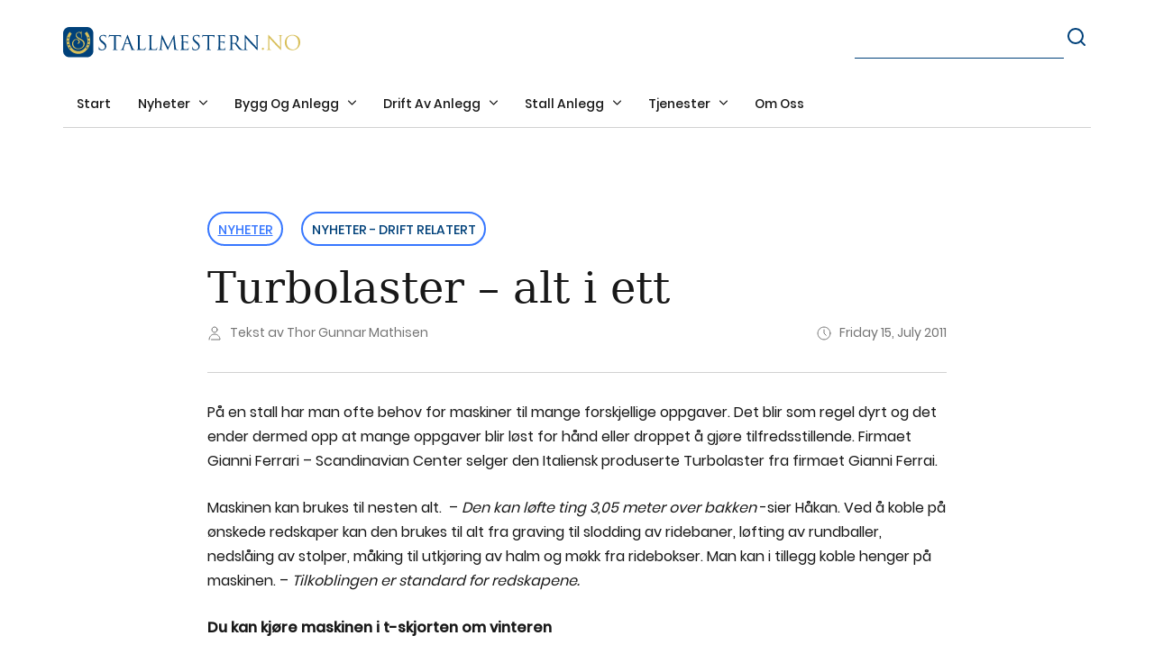

--- FILE ---
content_type: text/html; charset=UTF-8
request_url: https://stallmestern.no/turbolaster-alt-i-ett/
body_size: 16103
content:
<!DOCTYPE html><html lang="no"><head><meta charset="UTF-8"><meta http-equiv="X-UA-Compatible" content="IE=edge"><meta name="viewport" content="width=device-width, initial-scale=1"><title>Turbolaster – alt i ett - Stallmestern</title><link rel="stylesheet" href="https://stallmestern.no/f4f9fe/min/1/736b79da564f9865e05023e81b098293.css" media="all" data-minify="1" /><link rel="profile" href="http://gmpg.org/xfn/11"><link rel="pingback" href="https://stallmestern.no/xmlrpc.php"><meta name='robots' content='index, follow, max-image-preview:large, max-snippet:-1, max-video-preview:-1' /><link rel="canonical" href="https://stallmestern.no/turbolaster-alt-i-ett/" /><meta property="og:locale" content="en_US" /><meta property="og:type" content="article" /><meta property="og:title" content="Turbolaster – alt i ett - Stallmestern" /><meta property="og:description" content="Ønsker du deg en hjullaster, teleskoplaster eller minilaster – Turbolaster oppfyller alle ønskene og mer til. Maskinen er relativ ny og er godt mottatt. Bare i år har det blitt solgt 75 stk i Sverige. Håkan Borg i firmaet Gianni Ferrari – Scandinavian Center viser frem maskinen under Falsterbo Horse show 2011." /><meta property="og:url" content="https://stallmestern.no/turbolaster-alt-i-ett/" /><meta property="og:site_name" content="Stallmestern" /><meta property="article:published_time" content="2011-07-14T22:52:50+00:00" /><meta property="og:image" content="https://stallmestern.no/wp-content/uploads/Stallmestern/stevner_og_messer/Falsterbo/Falsterbo_2011/Man_kan_koble_p_de_fleste_redskapene_p_Turbolasteren.jpg" /><meta property="og:image:width" content="336" /><meta property="og:image:height" content="448" /><meta property="og:image:type" content="image/jpeg" /><meta name="author" content="Thor Gunnar Mathisen" /><meta name="twitter:card" content="summary_large_image" /><meta name="twitter:label1" content="Written by" /><meta name="twitter:data1" content="Thor Gunnar Mathisen" /><meta name="twitter:label2" content="Est. reading time" /><meta name="twitter:data2" content="2 minutes" /><script type="application/ld+json" class="yoast-schema-graph">{"@context":"https://schema.org","@graph":[{"@type":"WebPage","@id":"https://stallmestern.no/turbolaster-alt-i-ett/","url":"https://stallmestern.no/turbolaster-alt-i-ett/","name":"Turbolaster – alt i ett - Stallmestern","isPartOf":{"@id":"https://stallmestern.no/#website"},"primaryImageOfPage":{"@id":"https://stallmestern.no/turbolaster-alt-i-ett/#primaryimage"},"image":{"@id":"https://stallmestern.no/turbolaster-alt-i-ett/#primaryimage"},"thumbnailUrl":"https://stallmestern.no/wp-content/uploads/Stallmestern/stevner_og_messer/Falsterbo/Falsterbo_2011/Turbolaster_som_kan_lse_de_fleste_oppgavene.jpg","datePublished":"2011-07-14T22:52:50+00:00","author":{"@id":"https://stallmestern.no/#/schema/person/89db91bf08959b064b6f47946616b6f9"},"breadcrumb":{"@id":"https://stallmestern.no/turbolaster-alt-i-ett/#breadcrumb"},"inLanguage":"en-US","potentialAction":[{"@type":"ReadAction","target":["https://stallmestern.no/turbolaster-alt-i-ett/"]}]},{"@type":"ImageObject","inLanguage":"en-US","@id":"https://stallmestern.no/turbolaster-alt-i-ett/#primaryimage","url":"https://stallmestern.no/wp-content/uploads/Stallmestern/stevner_og_messer/Falsterbo/Falsterbo_2011/Turbolaster_som_kan_lse_de_fleste_oppgavene.jpg","contentUrl":"https://stallmestern.no/wp-content/uploads/Stallmestern/stevner_og_messer/Falsterbo/Falsterbo_2011/Turbolaster_som_kan_lse_de_fleste_oppgavene.jpg","width":336,"height":448,"caption":"Turbolaster som kan lse de fleste oppgavene"},{"@type":"BreadcrumbList","@id":"https://stallmestern.no/turbolaster-alt-i-ett/#breadcrumb","itemListElement":[{"@type":"ListItem","position":1,"name":"Start","item":"https://stallmestern.no/"},{"@type":"ListItem","position":2,"name":"Turbolaster – alt i ett"}]},{"@type":"WebSite","@id":"https://stallmestern.no/#website","url":"https://stallmestern.no/","name":"Stallmestern","description":"Felles for alle ridebaner er at brukerne ønsker en best mulig bane for sin hest og sitt bruk","potentialAction":[{"@type":"SearchAction","target":{"@type":"EntryPoint","urlTemplate":"https://stallmestern.no/?s={search_term_string}"},"query-input":{"@type":"PropertyValueSpecification","valueRequired":true,"valueName":"search_term_string"}}],"inLanguage":"en-US"},{"@type":"Person","@id":"https://stallmestern.no/#/schema/person/89db91bf08959b064b6f47946616b6f9","name":"Thor Gunnar Mathisen","image":{"@type":"ImageObject","inLanguage":"en-US","@id":"https://stallmestern.no/#/schema/person/image/","url":"https://secure.gravatar.com/avatar/2233dd9cfdf90515a8927d97c158b6105902f84c920a8db881e98772bcd37e30?s=96&d=mm&r=g","contentUrl":"https://secure.gravatar.com/avatar/2233dd9cfdf90515a8927d97c158b6105902f84c920a8db881e98772bcd37e30?s=96&d=mm&r=g","caption":"Thor Gunnar Mathisen"},"url":"https://stallmestern.no/author/thor-gunnar-mathisenstallmestern-no/"}]}</script><link rel='preconnect' href='//www.google-analytics.com' /><link rel="alternate" type="application/rss+xml" title="Stallmestern &raquo; Feed" href="https://stallmestern.no/feed/" /><link rel="alternate" type="application/rss+xml" title="Stallmestern &raquo; Comments Feed" href="https://stallmestern.no/comments/feed/" /><link rel="alternate" title="oEmbed (JSON)" type="application/json+oembed" href="https://stallmestern.no/wp-json/oembed/1.0/embed?url=https%3A%2F%2Fstallmestern.no%2Fturbolaster-alt-i-ett%2F" /><link rel="alternate" title="oEmbed (XML)" type="text/xml+oembed" href="https://stallmestern.no/wp-json/oembed/1.0/embed?url=https%3A%2F%2Fstallmestern.no%2Fturbolaster-alt-i-ett%2F&#038;format=xml" /><style id='wp-img-auto-sizes-contain-inline-css' type='text/css'>img:is([sizes=auto i],[sizes^="auto," i]){contain-intrinsic-size:3000px 1500px}</style><style id='classic-theme-styles-inline-css' type='text/css'>.wp-block-button__link{color:#fff;background-color:#32373c;border-radius:9999px;box-shadow:none;text-decoration:none;padding:calc(.667em + 2px) calc(1.333em + 2px);font-size:1.125em}.wp-block-file__button{background:#32373c;color:#fff;text-decoration:none}</style><link rel="https://api.w.org/" href="https://stallmestern.no/wp-json/" /><link rel="alternate" title="JSON" type="application/json" href="https://stallmestern.no/wp-json/wp/v2/posts/18792" /><link rel="EditURI" type="application/rsd+xml" title="RSD" href="https://stallmestern.no/xmlrpc.php?rsd" /><link rel='shortlink' href='https://stallmestern.no/?p=18792' /><link rel="apple-touch-icon" sizes="180x180" href="/wp-content/uploads/fbrfg/apple-touch-icon.png"><link rel="icon" type="image/png" sizes="32x32" href="/wp-content/uploads/fbrfg/favicon-32x32.png"><link rel="icon" type="image/png" sizes="16x16" href="/wp-content/uploads/fbrfg/favicon-16x16.png"><link rel="manifest" href="/wp-content/uploads/fbrfg/site.webmanifest"><link rel="mask-icon" href="/wp-content/uploads/fbrfg/safari-pinned-tab.svg" color="#5bbad5"><link rel="shortcut icon" href="/wp-content/uploads/fbrfg/favicon.ico"><meta name="msapplication-TileColor" content="#da532c"><meta name="msapplication-config" content="/wp-content/uploads/fbrfg/browserconfig.xml"><meta name="theme-color" content="#ffffff"><style type="text/css">.recentcomments a{display:inline !important;padding:0 !important;margin:0 !important}</style><style id='global-styles-inline-css' type='text/css'>:root{--wp--preset--aspect-ratio--square:1;--wp--preset--aspect-ratio--4-3:4/3;--wp--preset--aspect-ratio--3-4:3/4;--wp--preset--aspect-ratio--3-2:3/2;--wp--preset--aspect-ratio--2-3:2/3;--wp--preset--aspect-ratio--16-9:16/9;--wp--preset--aspect-ratio--9-16:9/16;--wp--preset--color--black:#000000;--wp--preset--color--cyan-bluish-gray:#abb8c3;--wp--preset--color--white:#ffffff;--wp--preset--color--pale-pink:#f78da7;--wp--preset--color--vivid-red:#cf2e2e;--wp--preset--color--luminous-vivid-orange:#ff6900;--wp--preset--color--luminous-vivid-amber:#fcb900;--wp--preset--color--light-green-cyan:#7bdcb5;--wp--preset--color--vivid-green-cyan:#00d084;--wp--preset--color--pale-cyan-blue:#8ed1fc;--wp--preset--color--vivid-cyan-blue:#0693e3;--wp--preset--color--vivid-purple:#9b51e0;--wp--preset--gradient--vivid-cyan-blue-to-vivid-purple:linear-gradient(135deg,rgb(6,147,227) 0%,rgb(155,81,224) 100%);--wp--preset--gradient--light-green-cyan-to-vivid-green-cyan:linear-gradient(135deg,rgb(122,220,180) 0%,rgb(0,208,130) 100%);--wp--preset--gradient--luminous-vivid-amber-to-luminous-vivid-orange:linear-gradient(135deg,rgb(252,185,0) 0%,rgb(255,105,0) 100%);--wp--preset--gradient--luminous-vivid-orange-to-vivid-red:linear-gradient(135deg,rgb(255,105,0) 0%,rgb(207,46,46) 100%);--wp--preset--gradient--very-light-gray-to-cyan-bluish-gray:linear-gradient(135deg,rgb(238,238,238) 0%,rgb(169,184,195) 100%);--wp--preset--gradient--cool-to-warm-spectrum:linear-gradient(135deg,rgb(74,234,220) 0%,rgb(151,120,209) 20%,rgb(207,42,186) 40%,rgb(238,44,130) 60%,rgb(251,105,98) 80%,rgb(254,248,76) 100%);--wp--preset--gradient--blush-light-purple:linear-gradient(135deg,rgb(255,206,236) 0%,rgb(152,150,240) 100%);--wp--preset--gradient--blush-bordeaux:linear-gradient(135deg,rgb(254,205,165) 0%,rgb(254,45,45) 50%,rgb(107,0,62) 100%);--wp--preset--gradient--luminous-dusk:linear-gradient(135deg,rgb(255,203,112) 0%,rgb(199,81,192) 50%,rgb(65,88,208) 100%);--wp--preset--gradient--pale-ocean:linear-gradient(135deg,rgb(255,245,203) 0%,rgb(182,227,212) 50%,rgb(51,167,181) 100%);--wp--preset--gradient--electric-grass:linear-gradient(135deg,rgb(202,248,128) 0%,rgb(113,206,126) 100%);--wp--preset--gradient--midnight:linear-gradient(135deg,rgb(2,3,129) 0%,rgb(40,116,252) 100%);--wp--preset--font-size--small:13px;--wp--preset--font-size--medium:20px;--wp--preset--font-size--large:36px;--wp--preset--font-size--x-large:42px;--wp--preset--spacing--20:0.44rem;--wp--preset--spacing--30:0.67rem;--wp--preset--spacing--40:1rem;--wp--preset--spacing--50:1.5rem;--wp--preset--spacing--60:2.25rem;--wp--preset--spacing--70:3.38rem;--wp--preset--spacing--80:5.06rem;--wp--preset--shadow--natural:6px 6px 9px rgba(0,0,0,0.2);--wp--preset--shadow--deep:12px 12px 50px rgba(0,0,0,0.4);--wp--preset--shadow--sharp:6px 6px 0px rgba(0,0,0,0.2);--wp--preset--shadow--outlined:6px 6px 0px -3px rgb(255,255,255),6px 6px rgb(0,0,0);--wp--preset--shadow--crisp:6px 6px 0px rgb(0,0,0)}:where(.is-layout-flex){gap:0.5em}:where(.is-layout-grid){gap:0.5em}body .is-layout-flex{display:flex}.is-layout-flex{flex-wrap:wrap;align-items:center}.is-layout-flex >:is(*,div){margin:0}body .is-layout-grid{display:grid}.is-layout-grid >:is(*,div){margin:0}:where(.wp-block-columns.is-layout-flex){gap:2em}:where(.wp-block-columns.is-layout-grid){gap:2em}:where(.wp-block-post-template.is-layout-flex){gap:1.25em}:where(.wp-block-post-template.is-layout-grid){gap:1.25em}.has-black-color{color:var(--wp--preset--color--black) !important}.has-cyan-bluish-gray-color{color:var(--wp--preset--color--cyan-bluish-gray) !important}.has-white-color{color:var(--wp--preset--color--white) !important}.has-pale-pink-color{color:var(--wp--preset--color--pale-pink) !important}.has-vivid-red-color{color:var(--wp--preset--color--vivid-red) !important}.has-luminous-vivid-orange-color{color:var(--wp--preset--color--luminous-vivid-orange) !important}.has-luminous-vivid-amber-color{color:var(--wp--preset--color--luminous-vivid-amber) !important}.has-light-green-cyan-color{color:var(--wp--preset--color--light-green-cyan) !important}.has-vivid-green-cyan-color{color:var(--wp--preset--color--vivid-green-cyan) !important}.has-pale-cyan-blue-color{color:var(--wp--preset--color--pale-cyan-blue) !important}.has-vivid-cyan-blue-color{color:var(--wp--preset--color--vivid-cyan-blue) !important}.has-vivid-purple-color{color:var(--wp--preset--color--vivid-purple) !important}.has-black-background-color{background-color:var(--wp--preset--color--black) !important}.has-cyan-bluish-gray-background-color{background-color:var(--wp--preset--color--cyan-bluish-gray) !important}.has-white-background-color{background-color:var(--wp--preset--color--white) !important}.has-pale-pink-background-color{background-color:var(--wp--preset--color--pale-pink) !important}.has-vivid-red-background-color{background-color:var(--wp--preset--color--vivid-red) !important}.has-luminous-vivid-orange-background-color{background-color:var(--wp--preset--color--luminous-vivid-orange) !important}.has-luminous-vivid-amber-background-color{background-color:var(--wp--preset--color--luminous-vivid-amber) !important}.has-light-green-cyan-background-color{background-color:var(--wp--preset--color--light-green-cyan) !important}.has-vivid-green-cyan-background-color{background-color:var(--wp--preset--color--vivid-green-cyan) !important}.has-pale-cyan-blue-background-color{background-color:var(--wp--preset--color--pale-cyan-blue) !important}.has-vivid-cyan-blue-background-color{background-color:var(--wp--preset--color--vivid-cyan-blue) !important}.has-vivid-purple-background-color{background-color:var(--wp--preset--color--vivid-purple) !important}.has-black-border-color{border-color:var(--wp--preset--color--black) !important}.has-cyan-bluish-gray-border-color{border-color:var(--wp--preset--color--cyan-bluish-gray) !important}.has-white-border-color{border-color:var(--wp--preset--color--white) !important}.has-pale-pink-border-color{border-color:var(--wp--preset--color--pale-pink) !important}.has-vivid-red-border-color{border-color:var(--wp--preset--color--vivid-red) !important}.has-luminous-vivid-orange-border-color{border-color:var(--wp--preset--color--luminous-vivid-orange) !important}.has-luminous-vivid-amber-border-color{border-color:var(--wp--preset--color--luminous-vivid-amber) !important}.has-light-green-cyan-border-color{border-color:var(--wp--preset--color--light-green-cyan) !important}.has-vivid-green-cyan-border-color{border-color:var(--wp--preset--color--vivid-green-cyan) !important}.has-pale-cyan-blue-border-color{border-color:var(--wp--preset--color--pale-cyan-blue) !important}.has-vivid-cyan-blue-border-color{border-color:var(--wp--preset--color--vivid-cyan-blue) !important}.has-vivid-purple-border-color{border-color:var(--wp--preset--color--vivid-purple) !important}.has-vivid-cyan-blue-to-vivid-purple-gradient-background{background:var(--wp--preset--gradient--vivid-cyan-blue-to-vivid-purple) !important}.has-light-green-cyan-to-vivid-green-cyan-gradient-background{background:var(--wp--preset--gradient--light-green-cyan-to-vivid-green-cyan) !important}.has-luminous-vivid-amber-to-luminous-vivid-orange-gradient-background{background:var(--wp--preset--gradient--luminous-vivid-amber-to-luminous-vivid-orange) !important}.has-luminous-vivid-orange-to-vivid-red-gradient-background{background:var(--wp--preset--gradient--luminous-vivid-orange-to-vivid-red) !important}.has-very-light-gray-to-cyan-bluish-gray-gradient-background{background:var(--wp--preset--gradient--very-light-gray-to-cyan-bluish-gray) !important}.has-cool-to-warm-spectrum-gradient-background{background:var(--wp--preset--gradient--cool-to-warm-spectrum) !important}.has-blush-light-purple-gradient-background{background:var(--wp--preset--gradient--blush-light-purple) !important}.has-blush-bordeaux-gradient-background{background:var(--wp--preset--gradient--blush-bordeaux) !important}.has-luminous-dusk-gradient-background{background:var(--wp--preset--gradient--luminous-dusk) !important}.has-pale-ocean-gradient-background{background:var(--wp--preset--gradient--pale-ocean) !important}.has-electric-grass-gradient-background{background:var(--wp--preset--gradient--electric-grass) !important}.has-midnight-gradient-background{background:var(--wp--preset--gradient--midnight) !important}.has-small-font-size{font-size:var(--wp--preset--font-size--small) !important}.has-medium-font-size{font-size:var(--wp--preset--font-size--medium) !important}.has-large-font-size{font-size:var(--wp--preset--font-size--large) !important}.has-x-large-font-size{font-size:var(--wp--preset--font-size--x-large) !important}</style></head><body class="wp-singular post-template-default single single-post postid-18792 single-format-standard wp-theme-mediasparx wp-child-theme-stallmestern wp-featherlight-captions"><div id="wrap"><a href="#main" class="sr-only">Skip to content</a><header id="header" role="navigation"><div id="utility-header" class="container"><div class="row"><div id="meny"><nav id="hovedmeny" class="navbar navbar-default"> <div id="desk-menu" class="visible-md visible-lg"> <div class="navbar-header col-md-6"> <a href="/" rel="home" class="navbar-brand"><img src="/wp-content/themes/stallmestern/assets/logo_updated.svg" alt="Stallmestern" title="Felles for alle ridebaner er at brukerne ønsker en best mulig bane for sin hest og sitt bruk" /></a> </div> <div class="desk-search col-md-6"> <div class="row"> <div class="col-md-6 col-md-push-5 col-lg-push-6"> <form id="exp-search-alt-form" method="get" role="search" name="search" action="https://stallmestern.no/"> <div class="exp-search-alt-inner"><input type="text" id="s" name="s" value="" placeholder="" class="exp-search-alt-input"> <button type="submit"> <svg width="20" height="20" viewBox="0 0 20 20" fill="none" xmlns="http://www.w3.org/2000/svg"> <path d="M9 17C13.4183 17 17 13.4183 17 9C17 4.58172 13.4183 1 9 1C4.58172 1 1 4.58172 1 9C1 13.4183 4.58172 17 9 17Z" stroke="#00417A" stroke-width="2" stroke-linecap="round" stroke-linejoin="round"/> <path d="M19.0004 18.9999L14.6504 14.6499" stroke="#00417A" stroke-width="2" stroke-linecap="round" stroke-linejoin="round"/> </svg> </button> </div> </form> </div> </div> </div> <div class="ms-primary-menu col-md-12"> <ul id="menu-primary-menu" class="nav navbar-nav"><li id="menu-item-20446" class="menu-item menu-item-type-post_type menu-item-object-page menu-item-home menu-item-20446"><a title="Start" href="https://stallmestern.no/">Start</a></li><li id="menu-item-20688" class="ms-menu-blue menu-item menu-item-type-custom menu-item-object-custom menu-item-has-children menu-item-20688 dropdown"><a title="Nyheter" href="#" data-toggle="dropdown" class="dropdown-toggle">Nyheter <span class="caret"></span></a><ul role="menu" class=" dropdown-menu"><li id="menu-item-20689" class="menu-item menu-item-type-taxonomy menu-item-object-category current-post-ancestor menu-item-20689"><a title="Siste nytt" href="https://stallmestern.no/category/nyheter/">Siste nytt</a></li><li id="menu-item-20533" class="menu-item menu-item-type-taxonomy menu-item-object-category menu-item-20533"><a title="Offentlige Norge" href="https://stallmestern.no/category/nyheter/offentlige-norge/">Offentlige Norge</a></li><li id="menu-item-20534" class="menu-item menu-item-type-taxonomy menu-item-object-category menu-item-20534"><a title="Organisasjoner" href="https://stallmestern.no/category/nyheter/organisasjoner/">Organisasjoner</a></li><li id="menu-item-20531" class="menu-item menu-item-type-taxonomy menu-item-object-category menu-item-20531"><a title="Bygge nytt" href="https://stallmestern.no/category/nyheter/bygge-nytt/">Bygge nytt</a></li><li id="menu-item-20532" class="menu-item menu-item-type-taxonomy menu-item-object-category current-post-ancestor current-menu-parent current-post-parent menu-item-20532"><a title="Nyheter - drift relatert" href="https://stallmestern.no/category/nyheter/nyheter-drift-relatert/">Nyheter &#8211; drift relatert</a></li></ul></li><li id="menu-item-20686" class="ms-menu-gold menu-item menu-item-type-custom menu-item-object-custom menu-item-has-children menu-item-20686 dropdown"><a title="Bygg og anlegg" href="#" data-toggle="dropdown" class="dropdown-toggle">Bygg og anlegg <span class="caret"></span></a><ul role="menu" class=" dropdown-menu"><li id="menu-item-20687" class="menu-item menu-item-type-taxonomy menu-item-object-category menu-item-20687"><a title="Siste nytt" href="https://stallmestern.no/category/bygg-og-anlegg/">Siste nytt</a></li><li id="menu-item-20453" class="menu-item menu-item-type-taxonomy menu-item-object-category menu-item-20453"><a title="Lover / Forskrifter / Retningslinjer" href="https://stallmestern.no/category/bygg-og-anlegg/lover-forskrifter-retningslinjer/">Lover / Forskrifter / Retningslinjer</a></li><li id="menu-item-20454" class="menu-item menu-item-type-taxonomy menu-item-object-category menu-item-20454"><a title="Stall bygg" href="https://stallmestern.no/category/bygg-og-anlegg/stall-bygg/">Stall bygg</a></li><li id="menu-item-20456" class="menu-item menu-item-type-taxonomy menu-item-object-category menu-item-20456"><a title="Ridehall" href="https://stallmestern.no/category/bygg-og-anlegg/ridehall/">Ridehall</a></li><li id="menu-item-20455" class="menu-item menu-item-type-taxonomy menu-item-object-category menu-item-20455"><a title="Baner" href="https://stallmestern.no/category/bygg-og-anlegg/baner/">Baner</a></li><li id="menu-item-20457" class="menu-item menu-item-type-taxonomy menu-item-object-category menu-item-20457"><a title="Innhegning" href="https://stallmestern.no/category/bygg-og-anlegg/innhegning/">Innhegning</a></li><li id="menu-item-20458" class="menu-item menu-item-type-taxonomy menu-item-object-category menu-item-20458"><a title="Ride / kjøre veier" href="https://stallmestern.no/category/bygg-og-anlegg/ride-kjore-veier/">Ride / kjøre veier</a></li><li id="menu-item-20460" class="menu-item menu-item-type-taxonomy menu-item-object-category menu-item-20460"><a title="Trening og behandlings maskiner" href="https://stallmestern.no/category/bygg-og-anlegg/trening-og-behandlings-maskiner/">Trening og behandlings maskiner</a></li><li id="menu-item-20459" class="menu-item menu-item-type-taxonomy menu-item-object-category menu-item-20459"><a title="Hestegjødsel" href="https://stallmestern.no/category/bygg-og-anlegg/hestegjodsel/">Hestegjødsel</a></li><li id="menu-item-20462" class="menu-item menu-item-type-taxonomy menu-item-object-category menu-item-20462"><a title="Uteområdet" href="https://stallmestern.no/category/bygg-og-anlegg/uteomradet/">Uteområdet</a></li><li id="menu-item-20461" class="menu-item menu-item-type-taxonomy menu-item-object-category menu-item-20461"><a title="Har du byggeplaner?" href="https://stallmestern.no/category/bygg-og-anlegg/har-du-byggeplaner/">Har du byggeplaner?</a></li></ul></li><li id="menu-item-20690" class="ms-menu-orange menu-item menu-item-type-custom menu-item-object-custom menu-item-has-children menu-item-20690 dropdown"><a title="Drift av anlegg" href="#" data-toggle="dropdown" class="dropdown-toggle">Drift av anlegg <span class="caret"></span></a><ul role="menu" class=" dropdown-menu"><li id="menu-item-20691" class="menu-item menu-item-type-taxonomy menu-item-object-category menu-item-20691"><a title="Siste nytt" href="https://stallmestern.no/category/drift-av-anlegg/">Siste nytt</a></li><li id="menu-item-20464" class="menu-item menu-item-type-taxonomy menu-item-object-category menu-item-20464"><a title="Lover / Forskrifter / Retningslinjer" href="https://stallmestern.no/category/drift-av-anlegg/lover-forskrifter-retningslinjer-drift-av-anlegg/">Lover / Forskrifter / Retningslinjer</a></li><li id="menu-item-20463" class="menu-item menu-item-type-taxonomy menu-item-object-category menu-item-20463"><a title="Firma og foretnings struktur" href="https://stallmestern.no/category/drift-av-anlegg/firma-og-foretnings-struktur/">Firma og foretnings struktur</a></li><li id="menu-item-20466" class="menu-item menu-item-type-taxonomy menu-item-object-category menu-item-20466"><a title="Økonomi" href="https://stallmestern.no/category/drift-av-anlegg/okonomi/">Økonomi</a></li><li id="menu-item-20465" class="menu-item menu-item-type-taxonomy menu-item-object-category menu-item-20465"><a title="Forsikring" href="https://stallmestern.no/category/drift-av-anlegg/forsikring/">Forsikring</a></li><li id="menu-item-20467" class="menu-item menu-item-type-taxonomy menu-item-object-category menu-item-20467"><a title="Daglige rutiner" href="https://stallmestern.no/category/drift-av-anlegg/daglige-rutiner/">Daglige rutiner</a></li><li id="menu-item-20468" class="menu-item menu-item-type-taxonomy menu-item-object-category menu-item-20468"><a title="Sikkerhet inkl HMS" href="https://stallmestern.no/category/drift-av-anlegg/sikkerhet-inkl-hms/">Sikkerhet inkl HMS</a></li><li id="menu-item-20470" class="menu-item menu-item-type-taxonomy menu-item-object-category menu-item-20470"><a title="Personal" href="https://stallmestern.no/category/drift-av-anlegg/personal/">Personal</a></li><li id="menu-item-20469" class="menu-item menu-item-type-taxonomy menu-item-object-category menu-item-20469"><a title="Drifts relaterte videoer" href="https://stallmestern.no/category/drift-av-anlegg/drifts-relaterte-videoer/">Drifts relaterte videoer</a></li></ul></li><li id="menu-item-20692" class="ms-menu-green menu-item menu-item-type-custom menu-item-object-custom menu-item-has-children menu-item-20692 dropdown"><a title="Stall anlegg" href="#" data-toggle="dropdown" class="dropdown-toggle">Stall anlegg <span class="caret"></span></a><ul role="menu" class=" dropdown-menu"><li id="menu-item-20693" class="menu-item menu-item-type-taxonomy menu-item-object-category menu-item-20693"><a title="Siste nytt" href="https://stallmestern.no/category/stall-anlegg/">Siste nytt</a></li><li id="menu-item-20694" class="menu-item menu-item-type-taxonomy menu-item-object-category menu-item-20694"><a title="Stall anlegg" href="https://stallmestern.no/category/stall-anlegg/stall-anlegg-stall-anlegg/">Stall anlegg</a></li></ul></li><li id="menu-item-20695" class="menu-item menu-item-type-custom menu-item-object-custom menu-item-has-children menu-item-20695 dropdown"><a title="Tjenester" href="#" data-toggle="dropdown" class="dropdown-toggle">Tjenester <span class="caret"></span></a><ul role="menu" class=" dropdown-menu"><li id="menu-item-20721" class="menu-item menu-item-type-post_type menu-item-object-page menu-item-20721"><a title="Tjenester" href="https://stallmestern.no/tjenester-2/tjenester/">Tjenester</a></li><li id="menu-item-20478" class="menu-item menu-item-type-post_type menu-item-object-page menu-item-20478"><a title="Kontakt" href="https://stallmestern.no/kontakt/">Kontakt</a></li><li id="menu-item-20472" class="menu-item menu-item-type-post_type menu-item-object-post menu-item-20472"><a title="Annonsering" href="https://stallmestern.no/annonsering-og-oppforing-i-katalog/">Annonsering</a></li><li id="menu-item-20473" class="menu-item menu-item-type-post_type menu-item-object-post menu-item-20473"><a title="Konsulent tjenester" href="https://stallmestern.no/konsulent-tjenester/">Konsulent tjenester</a></li><li id="menu-item-20474" class="menu-item menu-item-type-post_type menu-item-object-post menu-item-20474"><a title="Foredragspakker" href="https://stallmestern.no/foredragspakker/">Foredragspakker</a></li><li id="menu-item-20475" class="menu-item menu-item-type-post_type menu-item-object-post menu-item-20475"><a title="Referanser" href="https://stallmestern.no/referanser/">Referanser</a></li></ul></li><li id="menu-item-20450" class="menu-item menu-item-type-post_type menu-item-object-page menu-item-20450"><a title="Om oss" href="https://stallmestern.no/om-oss/om-oss/">Om oss</a></li></ul> </div> </div> <div id="mobile-menu" class="visible-xs visible-sm"> <div class="buttons-section col-xs-12"> <div class="row"> <div class="col-xs-12"> <a href="/" rel="home" class="navbar-brand"><img src="/wp-content/themes/stallmestern/assets/logo_updated.svg" alt="Stallmestern" title="Felles for alle ridebaner er at brukerne ønsker en best mulig bane for sin hest og sitt bruk" /></a> <div class="info-search visible-xs"> <button class="search-box" onclick="openSearch()"> <svg width="20" height="20" viewBox="0 0 20 20" fill="none" xmlns="http://www.w3.org/2000/svg"> <path d="M9 17C13.4183 17 17 13.4183 17 9C17 4.58172 13.4183 1 9 1C4.58172 1 1 4.58172 1 9C1 13.4183 4.58172 17 9 17Z" stroke="#0C120F" stroke-width="2" stroke-linecap="round" stroke-linejoin="round"/> <path d="M19.0004 18.9999L14.6504 14.6499" stroke="#0C120F" stroke-width="2" stroke-linecap="round" stroke-linejoin="round"/> </svg> </button><button class="menu-humburger" onclick="openNav()"> <svg width="44" height="44" viewBox="0 0 44 44" fill="none" xmlns="http://www.w3.org/2000/svg"> <path d="M9.5 14H34" stroke="#0C120F" stroke-width="2" stroke-linecap="round" stroke-linejoin="round"/> <path d="M9.5 22H34" stroke="#0C120F" stroke-width="2" stroke-linecap="round" stroke-linejoin="round"/> <path d="M9.5 30H34.5" stroke="#0C120F" stroke-width="2" stroke-linecap="round" stroke-linejoin="round"/> </svg> </button> </div> <button class="menu-humburger hidden-xs" onclick="openNav()"> <svg width="44" height="44" viewBox="0 0 44 44" fill="none" xmlns="http://www.w3.org/2000/svg"> <path d="M9.5 14H34" stroke="#0C120F" stroke-width="2" stroke-linecap="round" stroke-linejoin="round"/> <path d="M9.5 22H34" stroke="#0C120F" stroke-width="2" stroke-linecap="round" stroke-linejoin="round"/> <path d="M9.5 30H34.5" stroke="#0C120F" stroke-width="2" stroke-linecap="round" stroke-linejoin="round"/> </svg> </button> <button class="search-box hidden-xs" onclick="openSearch()"> <svg width="20" height="20" viewBox="0 0 20 20" fill="none" xmlns="http://www.w3.org/2000/svg"> <path d="M9 17C13.4183 17 17 13.4183 17 9C17 4.58172 13.4183 1 9 1C4.58172 1 1 4.58172 1 9C1 13.4183 4.58172 17 9 17Z" stroke="#0C120F" stroke-width="2" stroke-linecap="round" stroke-linejoin="round"/> <path d="M19.0004 18.9999L14.6504 14.6499" stroke="#0C120F" stroke-width="2" stroke-linecap="round" stroke-linejoin="round"/> </svg> </button> </div> </div> </div> <div id="myNav" class="overlay"> <div class="overlay-container container"> <div class="utility-mobile row"> <div class="col-xs-12"> <div class="row"> <div class="flex-search-box col-xs-12"> <a href="/" rel="home" class="navbar-brand"><img src="/wp-content/themes/stallmestern/assets/logo_updated.svg" alt="Stallmestern" title="Felles for alle ridebaner er at brukerne ønsker en best mulig bane for sin hest og sitt bruk" /></a> <form id="exp-search-alt-form" class="visible-sm search-box" method="get" role="search" name="search" action="https://stallmestern.no/"> <div class="exp-search-alt-inner"><input type="text" id="s" name="s" value="" placeholder="Søk..." class="exp-search-alt-input"> </div> </form> <button type="submit" class="mobile-open-search visible-sm" onclick="openSearchBox()"> <svg width="20" height="20" viewBox="0 0 20 20" fill="none" xmlns="http://www.w3.org/2000/svg"> <path d="M9 17C13.4183 17 17 13.4183 17 9C17 4.58172 13.4183 1 9 1C4.58172 1 1 4.58172 1 9C1 13.4183 4.58172 17 9 17Z" stroke="#0C120F" stroke-width="2" stroke-linecap="round" stroke-linejoin="round"/> <path d="M19.0004 18.9999L14.6504 14.6499" stroke="#0C120F" stroke-width="2" stroke-linecap="round" stroke-linejoin="round"/> </svg> </button> <a href="javascript:void(0)" class="closebtn visible-sm" onclick="closeNav()"> <svg width="14" height="14" viewBox="0 0 14 14" fill="none" xmlns="http://www.w3.org/2000/svg"> <path d="M13 1L1 13" stroke="#072440" stroke-width="2" stroke-linecap="round" stroke-linejoin="round"/> <path d="M1 1L13 13" stroke="#072440" stroke-width="2" stroke-linecap="round" stroke-linejoin="round"/> </svg> </a> <div class="info-search"> <button type="submit" class="mobile-open-search visible-xs" onclick="openSearchBox()"> <svg width="20" height="20" viewBox="0 0 20 20" fill="none" xmlns="http://www.w3.org/2000/svg"> <path d="M9 17C13.4183 17 17 13.4183 17 9C17 4.58172 13.4183 1 9 1C4.58172 1 1 4.58172 1 9C1 13.4183 4.58172 17 9 17Z" stroke="#0C120F" stroke-width="2" stroke-linecap="round" stroke-linejoin="round"/> <path d="M19.0004 18.9999L14.6504 14.6499" stroke="#0C120F" stroke-width="2" stroke-linecap="round" stroke-linejoin="round"/> </svg> </button> <a href="javascript:void(0)" class="closebtn visible-xs" onclick="closeNav()"> <svg width="14" height="14" viewBox="0 0 14 14" fill="none" xmlns="http://www.w3.org/2000/svg"> <path d="M13 1L1 13" stroke="#072440" stroke-width="2" stroke-linecap="round" stroke-linejoin="round"/> <path d="M1 1L13 13" stroke="#072440" stroke-width="2" stroke-linecap="round" stroke-linejoin="round"/> </svg> </a> </div> </div> </div> </div> <div class="col-xs-12"> <form id="exp-search-alt-form" class="visible-xs search-box" method="get" role="search" name="search" action="https://stallmestern.no/"> <div class="exp-search-alt-inner"><input type="text" id="s" name="s" value="" placeholder="Søk..." class="exp-search-alt-input"> </div> </form> </div> </div> <div class="overlay-content"> <div class="overlay-content-menu"> <ul id="menu-mobile-menu" class="nav navbar-nav"><li id="menu-item-20500" class="menu-item menu-item-type-post_type menu-item-object-page menu-item-home menu-item-20500"><a title="Start" href="https://stallmestern.no/">Start</a></li><li id="menu-item-20535" class="ms-menu-blue menu-item menu-item-type-custom menu-item-object-custom menu-item-has-children menu-item-20535 dropdown"><a title="Aktuelt" href="#" data-toggle="dropdown" class="dropdown-toggle">Aktuelt <span class="caret"></span></a><ul role="menu" class=" dropdown-menu"><li id="menu-item-20540" class="menu-item menu-item-type-taxonomy menu-item-object-category current-post-ancestor menu-item-20540"><a title="Siste nytt" href="https://stallmestern.no/category/nyheter/">Siste nytt</a></li><li id="menu-item-20538" class="menu-item menu-item-type-taxonomy menu-item-object-category menu-item-20538"><a title="Offentlige Norge" href="https://stallmestern.no/category/nyheter/offentlige-norge/">Offentlige Norge</a></li><li id="menu-item-20539" class="menu-item menu-item-type-taxonomy menu-item-object-category menu-item-20539"><a title="Organisasjoner" href="https://stallmestern.no/category/nyheter/organisasjoner/">Organisasjoner</a></li><li id="menu-item-20536" class="menu-item menu-item-type-taxonomy menu-item-object-category menu-item-20536"><a title="Bygge nytt" href="https://stallmestern.no/category/nyheter/bygge-nytt/">Bygge nytt</a></li><li id="menu-item-20537" class="menu-item menu-item-type-taxonomy menu-item-object-category current-post-ancestor current-menu-parent current-post-parent menu-item-20537"><a title="Nyheter - drift relatert" href="https://stallmestern.no/category/nyheter/nyheter-drift-relatert/">Nyheter &#8211; drift relatert</a></li></ul></li><li id="menu-item-20505" class="ms-menu-gold menu-item menu-item-type-custom menu-item-object-custom menu-item-has-children menu-item-20505 dropdown"><a title="Bygg og anlegg" href="#" data-toggle="dropdown" class="dropdown-toggle">Bygg og anlegg <span class="caret"></span></a><ul role="menu" class=" dropdown-menu"><li id="menu-item-20543" class="menu-item menu-item-type-taxonomy menu-item-object-category menu-item-20543"><a title="Siste nytt" href="https://stallmestern.no/category/bygg-og-anlegg/">Siste nytt</a></li><li id="menu-item-20511" class="menu-item menu-item-type-taxonomy menu-item-object-category menu-item-20511"><a title="Lover / Forskrifter / Retningslinjer" href="https://stallmestern.no/category/bygg-og-anlegg/lover-forskrifter-retningslinjer/">Lover / Forskrifter / Retningslinjer</a></li><li id="menu-item-20514" class="menu-item menu-item-type-taxonomy menu-item-object-category menu-item-20514"><a title="Stall bygg" href="https://stallmestern.no/category/bygg-og-anlegg/stall-bygg/">Stall bygg</a></li><li id="menu-item-20513" class="menu-item menu-item-type-taxonomy menu-item-object-category menu-item-20513"><a title="Ridehall" href="https://stallmestern.no/category/bygg-og-anlegg/ridehall/">Ridehall</a></li><li id="menu-item-20507" class="menu-item menu-item-type-taxonomy menu-item-object-category menu-item-20507"><a title="Baner" href="https://stallmestern.no/category/bygg-og-anlegg/baner/">Baner</a></li><li id="menu-item-20510" class="menu-item menu-item-type-taxonomy menu-item-object-category menu-item-20510"><a title="Innhegning" href="https://stallmestern.no/category/bygg-og-anlegg/innhegning/">Innhegning</a></li><li id="menu-item-20512" class="menu-item menu-item-type-taxonomy menu-item-object-category menu-item-20512"><a title="Ride / kjøre veier" href="https://stallmestern.no/category/bygg-og-anlegg/ride-kjore-veier/">Ride / kjøre veier</a></li><li id="menu-item-20515" class="menu-item menu-item-type-taxonomy menu-item-object-category menu-item-20515"><a title="Trening og behandlings maskiner" href="https://stallmestern.no/category/bygg-og-anlegg/trening-og-behandlings-maskiner/">Trening og behandlings maskiner</a></li><li id="menu-item-20509" class="menu-item menu-item-type-taxonomy menu-item-object-category menu-item-20509"><a title="Hestegjødsel" href="https://stallmestern.no/category/bygg-og-anlegg/hestegjodsel/">Hestegjødsel</a></li><li id="menu-item-20516" class="menu-item menu-item-type-taxonomy menu-item-object-category menu-item-20516"><a title="Uteområdet" href="https://stallmestern.no/category/bygg-og-anlegg/uteomradet/">Uteområdet</a></li><li id="menu-item-20508" class="menu-item menu-item-type-taxonomy menu-item-object-category menu-item-20508"><a title="Har du byggeplaner?" href="https://stallmestern.no/category/bygg-og-anlegg/har-du-byggeplaner/">Har du byggeplaner?</a></li></ul></li><li id="menu-item-20545" class="ms-menu-orange menu-item menu-item-type-custom menu-item-object-custom menu-item-has-children menu-item-20545 dropdown"><a title="Drift av anlegg" href="#" data-toggle="dropdown" class="dropdown-toggle">Drift av anlegg <span class="caret"></span></a><ul role="menu" class=" dropdown-menu"><li id="menu-item-20546" class="menu-item menu-item-type-taxonomy menu-item-object-category menu-item-20546"><a title="Siste nytt" href="https://stallmestern.no/category/drift-av-anlegg/">Siste nytt</a></li><li id="menu-item-20551" class="menu-item menu-item-type-taxonomy menu-item-object-category menu-item-20551"><a title="Lover / Forskrifter / Retningslinjer" href="https://stallmestern.no/category/drift-av-anlegg/lover-forskrifter-retningslinjer-drift-av-anlegg/">Lover / Forskrifter / Retningslinjer</a></li><li id="menu-item-20549" class="menu-item menu-item-type-taxonomy menu-item-object-category menu-item-20549"><a title="Firma og foretnings struktur" href="https://stallmestern.no/category/drift-av-anlegg/firma-og-foretnings-struktur/">Firma og foretnings struktur</a></li><li id="menu-item-20552" class="menu-item menu-item-type-taxonomy menu-item-object-category menu-item-20552"><a title="Økonomi" href="https://stallmestern.no/category/drift-av-anlegg/okonomi/">Økonomi</a></li><li id="menu-item-20550" class="menu-item menu-item-type-taxonomy menu-item-object-category menu-item-20550"><a title="Forsikring" href="https://stallmestern.no/category/drift-av-anlegg/forsikring/">Forsikring</a></li><li id="menu-item-20547" class="menu-item menu-item-type-taxonomy menu-item-object-category menu-item-20547"><a title="Daglige rutiner" href="https://stallmestern.no/category/drift-av-anlegg/daglige-rutiner/">Daglige rutiner</a></li><li id="menu-item-20554" class="menu-item menu-item-type-taxonomy menu-item-object-category menu-item-20554"><a title="Sikkerhet inkl HMS" href="https://stallmestern.no/category/drift-av-anlegg/sikkerhet-inkl-hms/">Sikkerhet inkl HMS</a></li><li id="menu-item-20553" class="menu-item menu-item-type-taxonomy menu-item-object-category menu-item-20553"><a title="Personal" href="https://stallmestern.no/category/drift-av-anlegg/personal/">Personal</a></li><li id="menu-item-20548" class="menu-item menu-item-type-taxonomy menu-item-object-category menu-item-20548"><a title="Drifts relaterte videoer" href="https://stallmestern.no/category/drift-av-anlegg/drifts-relaterte-videoer/">Drifts relaterte videoer</a></li></ul></li><li id="menu-item-20523" class="ms-menu-green menu-item menu-item-type-custom menu-item-object-custom menu-item-has-children menu-item-20523 dropdown"><a title="Stall anlegg" href="#" data-toggle="dropdown" class="dropdown-toggle">Stall anlegg <span class="caret"></span></a><ul role="menu" class=" dropdown-menu"><li id="menu-item-20541" class="menu-item menu-item-type-taxonomy menu-item-object-category menu-item-20541"><a title="Siste nytt" href="https://stallmestern.no/category/stall-anlegg/">Siste nytt</a></li><li id="menu-item-20542" class="menu-item menu-item-type-taxonomy menu-item-object-category menu-item-20542"><a title="Stall anlegg" href="https://stallmestern.no/category/stall-anlegg/stall-anlegg-stall-anlegg/">Stall anlegg</a></li></ul></li><li id="menu-item-20700" class="menu-item menu-item-type-custom menu-item-object-custom menu-item-has-children menu-item-20700 dropdown"><a title="Tjenester" href="#" data-toggle="dropdown" class="dropdown-toggle">Tjenester <span class="caret"></span></a><ul role="menu" class=" dropdown-menu"><li id="menu-item-20719" class="menu-item menu-item-type-post_type menu-item-object-page menu-item-20719"><a title="Tjenester" href="https://stallmestern.no/tjenester-2/tjenester/">Tjenester</a></li><li id="menu-item-20502" class="menu-item menu-item-type-post_type menu-item-object-page menu-item-20502"><a title="Kontakt" href="https://stallmestern.no/kontakt/">Kontakt</a></li><li id="menu-item-20517" class="menu-item menu-item-type-post_type menu-item-object-post menu-item-20517"><a title="Annonsering" href="https://stallmestern.no/annonsering-og-oppforing-i-katalog/">Annonsering</a></li><li id="menu-item-20518" class="menu-item menu-item-type-post_type menu-item-object-post menu-item-20518"><a title="Konsulent tjenester" href="https://stallmestern.no/konsulent-tjenester/">Konsulent tjenester</a></li><li id="menu-item-20519" class="menu-item menu-item-type-post_type menu-item-object-post menu-item-20519"><a title="Foredragspakker" href="https://stallmestern.no/foredragspakker/">Foredragspakker</a></li><li id="menu-item-20520" class="menu-item menu-item-type-post_type menu-item-object-post menu-item-20520"><a title="Referanser" href="https://stallmestern.no/referanser/">Referanser</a></li></ul></li><li id="menu-item-20503" class="menu-item menu-item-type-post_type menu-item-object-page menu-item-20503"><a title="Om oss" href="https://stallmestern.no/om-oss/om-oss/">Om oss</a></li></ul> </div> </div> </div> </div> </div></nav></div></div></div> </header> <div class="page-top"> <div class="max-width-850"> <div class="row"> <div class="col-xs-12"> <ul class="breadcrumbs"> <li><a href="https://stallmestern.no/category/nyheter/">Nyheter</a></li><li class="active-breadcrump"><a href="https://stallmestern.no/category/nyheter/nyheter-drift-relatert/">Nyheter - drift relatert</a></li> </ul> </div> <div class="col-xs-12"> <h1 class="entry-title">Turbolaster – alt i ett</h1> </div> <div class="col-xs-12"> <p class="post-info"> <span class="post-author-block"> <svg width="16" height="16" viewBox="0 0 16 16" fill="none" xmlns="http://www.w3.org/2000/svg"> <path d="M11 4C11 5.65685 9.65685 7 8 7C6.34315 7 5 5.65685 5 4C5 2.34315 6.34315 1 8 1C9.65685 1 11 2.34315 11 4Z" stroke="#747474" stroke-linecap="round" stroke-linejoin="round"/> <path d="M2 15C2 11.6863 4.68629 9 8 9C11.3137 9 14 11.6863 14 15H4.5" stroke="#747474" stroke-linecap="round" stroke-linejoin="round"/> </svg> <span class="post-author-name">Tekst av Thor Gunnar Mathisen</span> </span> <span class="post-date-block"> <svg width="16" height="16" viewBox="0 0 16 16" fill="none" xmlns="http://www.w3.org/2000/svg"> <g clip-path="url(#clip0_1655_36746)"> <path d="M14.9249 8.00003C14.9249 11.8242 11.8247 14.9244 8.00051 14.9244C4.17631 14.9244 1.07617 11.8242 1.07617 8.00003C1.07617 4.17582 4.17631 1.07568 8.00051 1.07568C11.8247 1.07568 14.9249 4.17582 14.9249 8.00003Z" stroke="#747474" stroke-linecap="round" stroke-linejoin="round"/> <path d="M10.2438 10.2557L8.01953 7.97351V4.05469" stroke="#747474" stroke-linecap="round" stroke-linejoin="round"/> </g> <defs> <clipPath id="clip0_1655_36746"> <rect width="16" height="16" fill="white"/> </clipPath> </defs> </svg> <span class="post-date">Friday 15, July 2011</span> </span> </p> </div> <div class="col-xs-12"> <hr> </div> </div> </div> </div> <main id="main" class="site-main" role="main"> <div class="max-width-850"> <div class="row"> <div class="col-md-12"> <article id="post-18792" class="post-18792 post type-post status-publish format-standard has-post-thumbnail hentry category-nyheter-drift-relatert"><div class="entry-content"><p>På en stall har man ofte behov for maskiner til mange forskjellige oppgaver. Det blir som regel dyrt og det ender dermed opp at mange oppgaver blir løst for hånd eller droppet å gjøre tilfredsstillende. Firmaet Gianni Ferrari – Scandinavian Center selger den Italiensk produserte Turbolaster fra firmaet Gianni Ferrai.</p><p>Maskinen kan brukes til nesten alt. &nbsp;&#8211; <em>Den kan løfte ting 3,05 meter over bakken</em> -sier Håkan. Ved å koble på ønskede redskaper kan den brukes til alt fra graving til slodding av ridebaner, løfting av rundballer, nedslåing av stolper, måking til utkjøring av halm og møkk fra ridebokser. Man kan i tillegg koble henger på maskinen. – <em>Tilkoblingen er standard for redskapene.</em></p><p><strong>Du kan kjøre maskinen i t-skjorten om vinteren</strong></p><p>Ut i fra behov kan Turbolaster leveres i fire modeller. Prisen er fra 239000 og oppover pluss moms. Maskinen leveres helt klar til bruk, men redskap må man ha i tillegg. Siden maskinen er fra varme Italia har den som selges i Skandinavia fått et førerhus med varmeapparat som fungerer godt i kaldere klima.</p><p>Motoren går på diesel og er miljøvennlig. – <em>det er ikke noe problem å bruke maskinen innendørs så lenge man ikke lar den gå lenge på tomgang</em> – sier Håkan.</p><p>Maskinen er vinklet mellom for og bakhjulene, slik at man kommer til i alle kriker og kroker. Hjulene har alle sin egen motor og ikke hydraulisk overføring som andre maskiner har. Hjulene kan byttes ut etter behov og er silikonfylte noe som sikrer hjulene fra å punktere.</p><p><strong><img decoding="async" class=" alignright size-full wp-image-18791" style="margin: 10px; float: right; border: thick solid #dddddd;" class="jcetooltip" title="::Man kan koble på de fleste redskapene på Turbolasteren" alt="Man_kan_koble_p_de_fleste_redskapene_p_Turbolasteren" src="https://stallmestern.no/wp-content/uploads/Stallmestern/stevner_og_messer/Falsterbo/Falsterbo_2011/Man_kan_koble_p_de_fleste_redskapene_p_Turbolasteren.jpg" height="250" width="188" />Hydrauliske bremser gir sikkerhet</strong></p><p>Det er hydrauliske bremser på hjulene. Fordelen med dette er at bilen står bom stille uten å trille dersom man får motorstopp eller står i en bakke der du har behov for å gå ut av maskinen.</p><p>Vedlikeholdet er enkelt &#8211; <em>kun vanlig oljeskift, smøring og annet normalt vedlikehold trengs.</em></p><p> </p><p>Kontakt <a target="_blank" href="http://gianniferrari.se" rel="noopener">Gianni Ferrari &#8211; Scandinavian Center</a></p><p>Les mer om <a target="_blank" href="http://www.gianniferrari.com" rel="noopener">Gianni Ferrari her</a></p><p>Kontakt <a target="_blank" href="http://www.arildsmotorsenter.no" rel="noopener">Arild`s motorsenter</a> som er norsk selger</p><p> </p></div></article> </div></div></div> <div class="container"> <div class="row"> <div class="col-xs-12"> </div> <div class="col-xs-12"> <div class="row-with-margin"> </div> </div> <div class="col-xs-12"> <div class="btn-group share-connect hidden-print"><button class="btn btn-default disabled">Share:</button><a class="btn btn-default" title="Share on Facebook" href="http://www.facebook.com/sharer.php?u=https://stallmestern.no/turbolaster-alt-i-ett/&t=Turbolaster – alt i ett"><i class="fa fa-facebook fa-lg fb"></i></a><a class="btn btn-default" title="Share on Twitter" href="http://twitter.com/share?url=https://stallmestern.no/turbolaster-alt-i-ett/&text=Turbolaster – alt i ett"><i class="fa fa-twitter fa-lg tw"></i></a><a class="btn btn-default" title="Share on LinkedIn" href="http://www.linkedin.com/shareArticle?url=https://stallmestern.no/turbolaster-alt-i-ett/"><i class="fa fa-linkedin fa-lg linkin"></i></a></div> </div> </div> </div> </main> <div id="annonser_section" class="container"> <div class="row"><div class="col-lg-3"><p><a href="https://stallkubberod.no/" target="_blank" rel="noopener"><img loading="lazy" decoding="async" class="aligncenter wp-image-20796" src="https://stallmestern.no/wp-content/uploads/nykubberod.gif" alt="Kubberød" width="240" height="160" /></a></p> </div><div class="col-lg-3"><p><a href="http://www.bawahandel.no/" target="_blank" rel="noopener"><img loading="lazy" decoding="async" class="aligncenter wp-image-20797" src="https://stallmestern.no/wp-content/uploads/bawa-ny-red.jpg" alt="bawa" width="240" height="149" /></a></p> </div><div class="col-lg-3"><p><a href="https://www.shh.no/" target="_blank" rel="noopener"><img loading="lazy" decoding="async" class="aligncenter wp-image-20790" src="https://stallmestern.no/wp-content/uploads/Hest-og-husdyr-170x113-Stallmesteren-2.gif" alt="Hest og husdyr SISU" width="240" height="160" /></a></p> </div><div class="col-lg-3"><p><a href="https://walber.dk/DK.aspx" target="_blank" rel="noopener"><img loading="lazy" decoding="async" width="240" height="160" class="size-full wp-image-21342 aligncenter" src="https://stallmestern.no/wp-content/uploads/wbgif4.gif" alt="Walber" /></a></p> </div> </div></div><div class="container"> <a href="#top" class="btn btn-default btn-lg col-sm-12 col-md-9 col-md-push-3 page-gap visible-xs"> <span class="glyphicon glyphicon-chevron-up"></span> Tilbake til toppen </a></div><footer role="contentinfo" id="footer"> <div id="footer-fluid" class="container-fluid"> <figure class="footer-image-back"></figure> <div class="row"> <div class="container main-footer-container"> <div class="row"> <div class="col-xs-12 col-sm-6 col-md-3"> <div class="footer-logo"> <p><a href="/" rel="home" class="navbar-brand"><img src="/wp-content/themes/stallmestern/assets/logo_updated.svg" alt="Stallmestern" title="Felles for alle ridebaner er at brukerne ønsker en best mulig bane for sin hest og sitt bruk" /></a></p> <p class="lead">Stallmestern.no arbeider etter <a href="https://presse.no/pfu/etiske-regler/vaer-varsom-plakaten/"> vær varsom plakaten </a></p> </div> </div> <div class="col-md-1 visible-md visible-lg"></div> <div class="col-xs-12 col-sm-6 col-md-4 footer-info-section footer-info-kontakt"> <p class="lead lead-heading">Kontakt oss</p> <p id="footer-tel" class="footer-icons"> <svg width="24" height="25" viewBox="0 0 24 25" fill="none" xmlns="http://www.w3.org/2000/svg"> <path d="M1.31445 6C1.31445 5.46957 1.52517 4.96086 1.90024 4.58579C2.27531 4.21071 2.78402 4 3.31445 4H6.2989C6.91226 4 7.46382 4.37343 7.69162 4.94291L8.84002 7.81392C9.11345 8.49749 8.85036 9.27846 8.21905 9.65724L6.81445 10.5C7.88541 12.6715 9.64292 14.429 11.8145 15.5L12.6572 14.0954C13.036 13.4641 13.817 13.201 14.5005 13.4744L17.3715 14.6228C17.941 14.8506 18.3145 15.4022 18.3145 16.0155V19C18.3145 19.5304 18.1037 20.0391 17.7287 20.4142C17.3536 20.7893 16.8449 21 16.3145 21C12.4137 20.763 8.73461 19.1065 5.97128 16.3432C4.39928 14.7712 3.18549 12.9028 2.38745 10.8659" stroke="#00417A" stroke-linecap="round" stroke-linejoin="round"/> <path d="M19.9359 12.962L20.0114 12.9885C21.4885 13.5052 22.2671 15.1216 21.7503 16.5987V16.5987C21.2335 18.0758 19.6172 18.8543 18.1401 18.3376L18.0645 18.3111L16.6895 17.8301" stroke="#00417A" stroke-linecap="round" stroke-linejoin="round"/> </svg> <a href="tel:+4794206124">+47 94 20 61 24</a> </p> <p id="footer-mail" class="footer-icons"> <svg width="24" height="24" viewBox="0 0 24 24" fill="none" xmlns="http://www.w3.org/2000/svg"> <path fill-rule="evenodd" clip-rule="evenodd" d="M20.5 5C21.3281 5 22 5.67186 22 6.5V17.5C22 18.3281 21.3281 19 20.5 19H3.5C2.67186 19 2 18.3281 2 17.5V6.5C2 5.67186 2.67186 5 3.5 5H20.5ZM19.98 6H3.5C3.22414 6 3 6.22414 3 6.5V17.3842L8.81275 11.5433L4.88774 7.86787C4.68617 7.67912 4.67579 7.3627 4.86454 7.16114C5.05328 6.95957 5.3697 6.94919 5.57126 7.13793L11.7128 12.896C11.8858 13.0168 12.1147 13.0168 12.2399 12.9335L19.98 6ZM20.0454 18H3.798L9.54302 12.2272L11.0847 13.6709C11.6572 14.077 12.3443 14.077 12.8604 13.7154L20.9955 6.43275C20.9985 6.45475 21 6.4772 21 6.5V17.5C21 17.5134 20.9995 17.5267 20.9984 17.5398L16.3493 12.8712C16.1544 12.6755 15.8379 12.6749 15.6422 12.8697C15.4465 13.0646 15.4459 13.3811 15.6407 13.5768L20.0454 18Z" fill="#00417A"/> </svg> <a href="mailto:thor.gunnar.mathisen@stallmestern.no">thor.gunnar.mathisen@stallmestern.no</a> </p> <p id="footer-pin" class="footer-icons"> <svg width="24" height="25" viewBox="0 0 24 25" fill="none" xmlns="http://www.w3.org/2000/svg"> <path fill-rule="evenodd" clip-rule="evenodd" d="M18.7977 11.0547C18.9304 10.5171 18.999 9.99266 18.999 9.483C18.999 5.62586 15.8731 2.5 12.016 2.5C8.15869 2.5 5.032 5.62602 5.032 9.483C5.032 10.0392 5.11484 10.6138 5.2745 11.2047C5.74236 12.9362 6.84596 14.7558 8.39125 16.5942L8.45235 16.6666C4.66296 17.0538 2 18.0739 2 19.4942C2 21.327 6.4345 22.4942 12 22.4942C17.5655 22.4942 22 21.327 22 19.4942C22 18.276 20.2229 17.4235 17.3372 16.9187C17.0651 16.8711 16.8061 17.053 16.7585 17.325C16.7109 17.5971 16.8928 17.8561 17.1648 17.9037C19.5479 18.3206 21 19.0172 21 19.4942C21 19.8375 20.1463 20.3686 18.5904 20.7782C16.8649 21.2323 14.5133 21.4942 12 21.4942C9.48669 21.4942 7.13514 21.2323 5.40965 20.7782C3.85371 20.3686 3 19.8375 3 19.4942C3 19.151 3.85362 18.6201 5.40958 18.2107C6.49173 17.9261 7.82022 17.717 9.28051 17.6007C9.73269 18.0885 10.1957 18.5545 10.6588 18.9937C10.9294 19.2504 11.181 19.4797 11.4072 19.6786C11.544 19.799 11.6428 19.8831 11.6971 19.9281L12.0149 20.1912L12.3336 19.9292C12.388 19.8844 12.4868 19.8008 12.6237 19.6811C12.8499 19.4833 13.1015 19.2552 13.3722 18.9998C14.1449 18.2704 14.9176 17.4659 15.6399 16.6085C17.2342 14.7161 18.357 12.8404 18.7977 11.0547ZM9.15675 15.9508C9.33157 16.1588 9.50961 16.3638 9.69005 16.5654C10.4304 16.5191 11.2036 16.4952 12 16.4952C12.2761 16.4952 12.5 16.7191 12.5 16.9952C12.5 17.2713 12.2761 17.4952 12 17.4952C11.5226 17.4952 11.0511 17.5046 10.5886 17.523C10.8401 17.7791 11.0935 18.0278 11.347 18.2682C11.5881 18.4969 11.8131 18.7026 12.017 18.8831C12.2205 18.704 12.4451 18.4997 12.6858 18.2725C13.4325 17.5677 14.1793 16.7902 14.8751 15.9642C16.3794 14.1786 17.4298 12.424 17.8269 10.8151C17.9409 10.3532 17.999 9.90866 17.999 9.483C17.999 6.17814 15.3209 3.5 12.016 3.5C8.71093 3.5 6.032 6.17836 6.032 9.483C6.032 9.94703 6.10231 10.4347 6.23988 10.9438C6.6628 12.5091 7.69681 14.2139 9.15675 15.9508ZM14.0156 9.4903C14.0156 8.38607 13.1201 7.4903 12.0156 7.4903C11.7395 7.4903 11.5156 7.26644 11.5156 6.9903C11.5156 6.71416 11.7395 6.4903 12.0156 6.4903C13.6724 6.4903 15.0156 7.83384 15.0156 9.4903C15.0156 11.1474 13.6727 12.4903 12.0156 12.4903C10.3585 12.4903 9.0156 11.1474 9.0156 9.4903C9.0156 9.21416 9.23946 8.9903 9.5156 8.9903C9.79174 8.9903 10.0156 9.21416 10.0156 9.4903C10.0156 10.5952 10.9107 11.4903 12.0156 11.4903C13.1205 11.4903 14.0156 10.5952 14.0156 9.4903Z" fill="#00417A"/> </svg> Guribysagveien 10, 1350 Lommedalen</p> </div> <div class="col-xs-12 col-sm-6 col-md-4 footer-info-section"> <p class="lead lead-heading">Stallmestern</p> <p class="footer-kontakt">Redaktør: Thor Gunnar Mathisen</p> <p class="footer-kontakt">Annonse info: <a href="/annonsering-og-oppforing-i-katalog/">Klikk her</a></p> </div> </div> <div class="row"> <hr> </div> <div class="row"> <div class="col-xs-12 col-sm-6">&copy; 2026 Stallmestern | <a href="/personvern/">Personvern</a></div><div class="col-xs-12 col-sm-6 text-right-sm"><a href="https://www.mediasparx.com/">Nettside fra Mediasparx.com</a></div> </div> </div> </div> </div></footer></div><script type="speculationrules">{"prefetch":[{"source":"document","where":{"and":[{"href_matches":"/*"},{"not":{"href_matches":["/wp-*.php","/wp-admin/*","/wp-content/uploads/*","/wp-content/*","/wp-content/plugins/*","/wp-content/themes/stallmestern/*","/wp-content/themes/mediasparx/*","/*\\?(.+)"]}},{"not":{"selector_matches":"a[rel~=\"nofollow\"]"}},{"not":{"selector_matches":".no-prefetch, .no-prefetch a"}}]},"eagerness":"conservative"}]}</script> <script data-cfasync="false" >window.minimalAnalytics = {trackingId: 'G-VCMP6QEYF5',autoTrack: true,            defineGlobal: true,analyticsEndpoint: 'https://stallmestern.no/wp-json/caos/v1/proxy/stealth',
}</script> <script data-cfasync="false" >!function(e,t){if("object"==typeof exports&&"object"==typeof module)module.exports=t();else if("function"==typeof define&&define.amd)define([],t);else{var n=t();for(var o in n)("object"==typeof exports?exports:e)[o]=n[o]}}(this,(()=>(()=>{"use strict";var e={508:(e,t,n)=>{function o(e,t=300,n=0){return(...o)=>(clearTimeout(n),n=setTimeout(e,t,...o))}function i(e=16){return e=e>16?16:e,`${Math.floor(1e16*Math.random())}`.padStart(e,"0").substring(-1,e)}function s(e,t=16){let n=0;for(let t=0;t<e.length;t++)n=(n<<5)-n+e.charCodeAt(t),n&=n;return n=Math.abs(n),`${n}`.padStart(t,"0").substring(-1,t)}function r(){const e=document.body,t=window.pageYOffset||e.scrollTop,{scrollHeight:n,offsetHeight:o,clientHeight:i}=document.documentElement,s=Math.max(e.scrollHeight,n,e.offsetHeight,o,e.clientHeight,i)-window.innerHeight;return Math.floor(100*Math.abs(t/s))}function a(e,t){let n=e;for(;n&&(!(null==n?void 0:n.matches)||!(null==n?void 0:n.matches(t)));)n=null==n?void 0:n.parentNode;return n}function c(e){let t,n,o=!1;try{({hostname:t,pathname:n}=e&&new URL(e)||{})}catch(e){}return t&&(o=t!==window.location.host),{t:o,hostname:t,pathname:n}}n.r(t),n.d(t,{o:()=>u,i:()=>d,u:()=>o,l:()=>m,m:()=>f,g:()=>p,v:()=>s,p:()=>i,h:()=>r,_:()=>g,$:()=>v,S:()=>c,j:()=>a,I:()=>l});const u="clientId",l="sessionId",d="sessionCount";function f(){const{hostname:e,origin:t,pathname:n,search:o}=document.location,i=document.title;return{location:t+n+o,hostname:e,pathname:n,referrer:document.referrer,title:i}}function m(e=u){const t=i(),n=localStorage.getItem(e);return n||(localStorage.setItem(e,t),t)}function g(e=l){const t=i(),n=sessionStorage.getItem(e);return n||(sessionStorage.setItem(e,t),t)}function v(e){const t=localStorage.getItem(u)?void 0:"1",n=sessionStorage.getItem(l)?void 0:"1";let o=sessionStorage.getItem(d)||"1";return e&&(o=function(e=d){let t="1";const n=sessionStorage.getItem(e);return n&&(t=""+(+n+1)),sessionStorage.setItem(e,t),t}()),{firstVisit:t,sessionStart:n,sessionCount:o}}function p(e){return Array.isArray(e)?e.map((e=>e.map((e=>null==e?void 0:e.toString())))):Object.keys(e).map((t=>[t,`${e[t]}`]))}},209:(e,t)=>{Object.defineProperty(t,"M",{value:!0}),t.files=t.k=void 0;t.k={protocolVersion:"v",trackingId:"ctid",pageId:"_p",language:"ul",clientId:"cid",firstVisit:"_fv",hitCount:"_s",sessionId:"sid",sessionCount:"sct",sessionEngagement:"seg",sessionStart:"_ss",debug:"_dbg",referrer:"dr",location:"dl",title:"dt",eventName:"en",eventParam:"ep",eventParamNumber:"epn",screenResolution:"sr",enagementTime:"_et"};t.files=["pdf|xlsx?|docx?|txt|rtf|csv|exe|key|pp(s|t|tx)|7z|pkg|rar|gz|zip|avi","mov|mp4|mpe?g|wmv|midi?|mp3|wav|wma"]}},t={};function n(o){var i=t[o];if(void 0!==i)return i.exports;var s=t[o]={exports:{}};return e[o](s,s.exports,n),s.exports}n.d=(e,t)=>{for(var o in t)n.D(t,o)&&!n.D(e,o)&&Object.defineProperty(e,o,{O:!0,get:t[o]})},n.D=(e,t)=>Object.prototype.hasOwnProperty.call(e,t),n.r=e=>{"undefined"!=typeof Symbol&&Symbol.toStringTag&&Object.defineProperty(e,Symbol.toStringTag,{value:"Module"}),Object.defineProperty(e,"M",{value:!0})};var o={};return(()=>{var e=o;Object.defineProperty(e,"M",{value:!0}),e.track=void 0;const t=n(508),i=n(209),s="undefined"!=typeof window,r=s&&window.minimalAnalytics?.defineGlobal,a=s&&window.minimalAnalytics?.autoTrack,c=["q","s","search","query","keyword"];let u,l,d,f=[[Date.now()]],m=!1;const g="page_view",v="scroll",p="click",w="view_search_results",h="user_engagement",y="file_download";function b(e,{type:n,event:o,debug:s}){const{location:r,referrer:a,title:u}=(0,t.m)(),{firstVisit:l,sessionStart:d,sessionCount:f}=(0,t.$)(!m),g=self.screen||{};let v=[[i.k.protocolVersion,"2"],[i.k.trackingId,e],[i.k.pageId,(0,t.p)()],[i.k.language,(navigator.language||"").toLowerCase()],[i.k.clientId,(0,t.l)()],[i.k.firstVisit,l],[i.k.hitCount,"1"],[i.k.sessionId,(0,t._)()],[i.k.sessionCount,f],[i.k.sessionEngagement,"1"],[i.k.sessionStart,d],[i.k.debug,s?"1":""],[i.k.referrer,a],[i.k.location,r],[i.k.title,u],[i.k.screenResolution,`${g.width}x${g.height}`]];return v=v.concat(function({type:e="",event:n}){const o=document.location.search,s=new URLSearchParams(o),r=c.some((e=>new RegExp(`[?|&]${e}=`,"g").test(o)))?w:e,a=c.find((e=>s.get(e)));let u=[[i.k.eventName,r],[`${i.k.eventParam}.search_term`,a||""]];return n&&(u=u.concat((0,t.g)(n))),u}({type:n,event:o})),v=v.filter((([,e])=>e)),new URLSearchParams(v)}function _(){return f.reduce(((e,[t,n=Date.now()])=>e+(n-t)),0).toString()}function $(e,n){const o=(0,t.j)(n.target,"a, button, input[type=submit], input[type=button]"),s=o?.tagName?.toLowerCase(),r="a"===s?"link":s,a=o?.getAttribute("href")||void 0,c=o?.getAttribute("download")||void 0||a,{t:u,hostname:l,pathname:d}=(0,t.S)(c),f="link"===r&&!u,[m]=c?.match(new RegExp(i.files.join("|"),"g"))||[],g=m?y:p,v=`${i.k.eventParam}.${r}`;if(!o||f&&!m)return;let w=[[`${v}_id`,o.id],[`${v}_classes`,o.className],[`${v}_name`,o?.getAttribute("name")?.trim()],[`${v}_text`,o.textContent?.trim()],[`${v}_value`,o?.getAttribute("value")?.trim()],[`${v}_url`,a],[`${v}_domain`,l],[`${i.k.eventParam}.outbound`,`${u}`],[i.k.enagementTime,_()]];m&&(w=w.concat([[`${i.k.eventParam}.file_name`,d||c],[`${i.k.eventParam}.file_extension`,m]])),D(e,{type:g,event:w})}function S(){const e=f.length-1,[,t]=f[e];t||f[e].push(Date.now())}function x(){const e=f.length-1,[,t]=f[e];t&&f.push([Date.now()])}function j(){const e=f.length-1,[,t]=f[e],n=["hidden","visible"].indexOf(document.visibilityState),o=Boolean(n);-1!==n&&(o?t&&f.push([Date.now()]):!t&&f[e].push(Date.now()))}const I=(0,t.u)((e=>{if((0,t.h)()<90)return;const n=[[`${i.k.eventParamNumber}.percent_scrolled`,90]];D(e,{type:v,event:n}),document.removeEventListener("scroll",l)}));function M(e){const t=[[i.k.enagementTime,_()]];D(e,{type:h,event:t})}function k(e){m||(u=$.bind(null,e),l=I.bind(null,e),d=M.bind(null,e),document.addEventListener("visibilitychange",j),document.addEventListener("scroll",l),document.addEventListener("click",u),window.addEventListener("blur",S),window.addEventListener("focus",x),window.addEventListener("beforeunload",d))}function D(...e){const[t,{type:n,event:o,debug:i}]=function(e){const t=window.minimalAnalytics?.trackingId,n="string"==typeof e[0]?e[0]:t,o="object"==typeof e[0]?e[0]:e[1]||{};return[n,{type:g,...o}]}(e);if(!t)return void console.error("GA4: Tracking ID is missing or undefined");const s=b(t,{type:n,event:o,debug:i}),r=window.minimalAnalytics?.analyticsEndpoint||"https://www.google-analytics.com/g/collect";navigator.sendBeacon(`${r}?${s}`),k(t),m=!0}e.track=D,r&&(window.track=D),a&&D()})(),o})()));
</script> <script type="text/javascript" id="rocket-browser-checker-js-after">
"use strict";var _createClass=function(){function defineProperties(target,props){for(var i=0;i<props.length;i++){var descriptor=props[i];descriptor.enumerable=descriptor.enumerable||!1,descriptor.configurable=!0,"value"in descriptor&&(descriptor.writable=!0),Object.defineProperty(target,descriptor.key,descriptor)}}return function(Constructor,protoProps,staticProps){return protoProps&&defineProperties(Constructor.prototype,protoProps),staticProps&&defineProperties(Constructor,staticProps),Constructor}}();function _classCallCheck(instance,Constructor){if(!(instance instanceof Constructor))throw new TypeError("Cannot call a class as a function")}var RocketBrowserCompatibilityChecker=function(){function RocketBrowserCompatibilityChecker(options){_classCallCheck(this,RocketBrowserCompatibilityChecker),this.passiveSupported=!1,this._checkPassiveOption(this),this.options=!!this.passiveSupported&&options}return _createClass(RocketBrowserCompatibilityChecker,[{key:"_checkPassiveOption",value:function(self){try{var options={get passive(){return!(self.passiveSupported=!0)}};window.addEventListener("test",null,options),window.removeEventListener("test",null,options)}catch(err){self.passiveSupported=!1}}},{key:"initRequestIdleCallback",value:function(){!1 in window&&(window.requestIdleCallback=function(cb){var start=Date.now();return setTimeout(function(){cb({didTimeout:!1,timeRemaining:function(){return Math.max(0,50-(Date.now()-start))}})},1)}),!1 in window&&(window.cancelIdleCallback=function(id){return clearTimeout(id)})}},{key:"isDataSaverModeOn",value:function(){return"connection"in navigator&&!0===navigator.connection.saveData}},{key:"supportsLinkPrefetch",value:function(){var elem=document.createElement("link");return elem.relList&&elem.relList.supports&&elem.relList.supports("prefetch")&&window.IntersectionObserver&&"isIntersecting"in IntersectionObserverEntry.prototype}},{key:"isSlowConnection",value:function(){return"connection"in navigator&&"effectiveType"in navigator.connection&&("2g"===navigator.connection.effectiveType||"slow-2g"===navigator.connection.effectiveType)}}]),RocketBrowserCompatibilityChecker}();//# sourceURL=rocket-browser-checker-js-after

</script><script type="text/javascript" id="rocket-preload-links-js-extra">
var RocketPreloadLinksConfig = {"excludeUris":"/(?:.+/)?feed(?:/(?:.+/?)?)?$|/(?:.+/)?embed/|/(index.php/)?(.*)wp-json(/.*|$)|/refer/|/go/|/recommend/|/recommends/","usesTrailingSlash":"1","imageExt":"jpg|jpeg|gif|png|tiff|bmp|webp|avif|pdf|doc|docx|xls|xlsx|php","fileExt":"jpg|jpeg|gif|png|tiff|bmp|webp|avif|pdf|doc|docx|xls|xlsx|php|html|htm","siteUrl":"https://stallmestern.no","onHoverDelay":"100","rateThrottle":"3"};
//# sourceURL=rocket-preload-links-js-extra

</script><script type="text/javascript" id="rocket-preload-links-js-after">
(function() {"use strict";var r="function"==typeof Symbol&&"symbol"==typeof Symbol.iterator?function(e){return typeof e}:function(e){return e&&"function"==typeof Symbol&&e.constructor===Symbol&&e!==Symbol.prototype?"symbol":typeof e},e=function(){function i(e,t){for(var n=0;n<t.length;n++){var i=t[n];i.enumerable=i.enumerable||!1,i.configurable=!0,"value"in i&&(i.writable=!0),Object.defineProperty(e,i.key,i)}}return function(e,t,n){return t&&i(e.prototype,t),n&&i(e,n),e}}();function i(e,t){if(!(e instanceof t))throw new TypeError("Cannot call a class as a function")}var t=function(){function n(e,t){i(this,n),this.browser=e,this.config=t,this.options=this.browser.options,this.prefetched=new Set,this.eventTime=null,this.threshold=1111,this.numOnHover=0}return e(n,[{key:"init",value:function(){!this.browser.supportsLinkPrefetch()||this.browser.isDataSaverModeOn()||this.browser.isSlowConnection()||(this.regex={excludeUris:RegExp(this.config.excludeUris,"i"),images:RegExp(".("+this.config.imageExt+")$","i"),fileExt:RegExp(".("+this.config.fileExt+")$","i")},this._initListeners(this))}},{key:"_initListeners",value:function(e){-1<this.config.onHoverDelay&&document.addEventListener("mouseover",e.listener.bind(e),e.listenerOptions),document.addEventListener("mousedown",e.listener.bind(e),e.listenerOptions),document.addEventListener("touchstart",e.listener.bind(e),e.listenerOptions)}},{key:"listener",value:function(e){var t=e.target.closest("a"),n=this._prepareUrl(t);if(null!==n)switch(e.type){case"mousedown":case"touchstart":this._addPrefetchLink(n);break;case"mouseover":this._earlyPrefetch(t,n,"mouseout")}}},{key:"_earlyPrefetch",value:function(t,e,n){var i=this,r=setTimeout(function(){if(r=null,0===i.numOnHover)setTimeout(function(){return i.numOnHover=0},1e3);else if(i.numOnHover>i.config.rateThrottle)return;i.numOnHover++,i._addPrefetchLink(e)},this.config.onHoverDelay);t.addEventListener(n,function e(){t.removeEventListener(n,e,{passive:!0}),null!==r&&(clearTimeout(r),r=null)},{passive:!0})}},{key:"_addPrefetchLink",value:function(i){return this.prefetched.add(i.href),new Promise(function(e,t){var n=document.createElement("link");n.rel="prefetch",n.href=i.href,n.onload=e,n.onerror=t,document.head.appendChild(n)}).catch(function(){})}},{key:"_prepareUrl",value:function(e){if(null===e||"object"!==(void 0===e?"undefined":r(e))||!1 in e||-1===["http:","https:"].indexOf(e.protocol))return null;var t=e.href.substring(0,this.config.siteUrl.length),n=this._getPathname(e.href,t),i={original:e.href,protocol:e.protocol,origin:t,pathname:n,href:t+n};return this._isLinkOk(i)?i:null}},{key:"_getPathname",value:function(e,t){var n=t?e.substring(this.config.siteUrl.length):e;return n.startsWith("/")||(n="/"+n),this._shouldAddTrailingSlash(n)?n+"/":n}},{key:"_shouldAddTrailingSlash",value:function(e){return this.config.usesTrailingSlash&&!e.endsWith("/")&&!this.regex.fileExt.test(e)}},{key:"_isLinkOk",value:function(e){return null!==e&&"object"===(void 0===e?"undefined":r(e))&&(!this.prefetched.has(e.href)&&e.origin===this.config.siteUrl&&-1===e.href.indexOf("?")&&-1===e.href.indexOf("#")&&!this.regex.excludeUris.test(e.href)&&!this.regex.images.test(e.href))}}],[{key:"run",value:function(){"undefined"!=typeof RocketPreloadLinksConfig&&new n(new RocketBrowserCompatibilityChecker({capture:!0,passive:!0}),RocketPreloadLinksConfig).init()}}]),n}();t.run();}());//# sourceURL=rocket-preload-links-js-after

</script><script type="text/javascript" id="wp-sms-front-script-js-extra">
var wpsms_ajax_object = {"subscribe_ajax_url":"https://stallmestern.no/wp-admin/admin-ajax.php?action=wp_sms_subscribe&_nonce=d5427e189a","unsubscribe_ajax_url":"https://stallmestern.no/wp-admin/admin-ajax.php?action=wp_sms_unsubscribe&_nonce=1073002ab8","verify_subscribe_ajax_url":"https://stallmestern.no/wp-admin/admin-ajax.php?action=wp_sms_verify_subscribe&_nonce=a87b3f5fad","unknown_error":"Unknown Error! Check your connection and try again.","loading_text":"Loading...","subscribe_text":"Subscribe","activation_text":"Activate","sender":"","front_sms_endpoint_url":"https://stallmestern.no/wp-admin/admin-ajax.php?action=wp_sms_send_front_sms&_nonce=86f02df3bf"};
//# sourceURL=wp-sms-front-script-js-extra

</script><script type="text/javascript" id="wpsms-intel-script-js-extra">
var wp_sms_intel_tel_input = {"only_countries":"","preferred_countries":["NO"],"util_js":"https://stallmestern.no/wp-content/plugins/wp-sms/assets/js/intel/utils.js","mobile_field_id":"#billing_phone","add_mobile_field":"add_mobile_field_in_profile","wc_ship_to_destination":""};
//# sourceURL=wpsms-intel-script-js-extra

</script><script src="https://stallmestern.no/f4f9fe/min/1/2939609dc14184c76cfb3cf8591aa676.js" data-minify="1" defer></script></body></html>
<!-- Optimized by Mediasparx.com - Debug: cached@1767331424 -->

--- FILE ---
content_type: image/svg+xml
request_url: https://stallmestern.no/wp-content/themes/stallmestern/assets/pattern-footer.svg
body_size: 37371
content:
<svg width="450" height="450" viewBox="0 0 450 450" fill="none" xmlns="http://www.w3.org/2000/svg">
<g clip-path="url(#clip0_1674_47312)">
<path d="M185.1 371.9C180 364.6 166.7 361.2 156.4 361.2C153.2 361.2 150.3 361.5 147.7 362.1C138.1 364.2 129.8 366 122.6 367.7C103.2 372.1 91.3996 374.8 81.6996 374.8C73.5996 374.8 66.5996 373 56.8996 368.3C46.6996 363.4 39.2996 358.8 33.2996 355.1C23.8996 349.3 17.6996 345.4 9.19961 345.4C6.39961 345.4 3.39961 345.8 0.0996094 346.7V347.4C3.49961 346.5 6.49961 346.1 9.19961 346.1C17.4996 346.1 23.6996 349.9 32.9996 355.7C38.9996 359.4 46.4996 364.1 56.6996 368.9C66.4996 373.6 73.5996 375.4 81.7996 375.4C91.5996 375.4 103.4 372.7 122.9 368.3C130.2 366.7 138.4 364.8 148 362.7C150.6 362.1 153.5 361.9 156.6 361.9C166.7 361.9 179.8 365.1 184.7 372.3C186.9 375.4 187.2 379 185.8 382.9C182.9 390.7 169.1 397.6 157 403.7C149.7 407.4 142.7 410.8 139.2 414.1C128.8 423.5 131.3 436.3 135.5 450H136.2C132 436.4 129.5 423.8 139.6 414.6C143.1 411.4 150 408 157.3 404.3C169.5 398.2 183.4 391.2 186.5 383.2C187.8 379.1 187.5 375.3 185.1 371.9Z" fill="#5D5D5D"/>
<path d="M3.19941 291.9C4.59941 261.1 24.2994 238.6 40.0994 220.5L41.1994 219.2C42.9994 217.3 47.2994 212.1 46.8994 205.9C46.6994 202.1 44.7994 198.7 41.2994 195.7C39.1994 193.9 37.2994 192.2 35.3994 190.7C27.1994 183.7 20.7994 178.1 10.7994 171.2C7.09941 168.7 3.49941 166.3 -0.000585936 164V164.4C3.49941 166.6 6.99941 169 10.5994 171.5C20.5994 178.4 27.0994 184 35.1994 191C36.9994 192.6 38.9994 194.3 41.0994 196C44.4994 198.9 46.3994 202.3 46.5994 206C46.8994 212.1 42.7994 217.2 40.8994 219.1L39.7994 220.4C23.9994 238.5 4.29941 261 2.79941 292C2.59941 295.3 1.39941 297.3 -0.100586 298V298.4C1.59941 297.6 2.99941 295.6 3.19941 291.9Z" fill="#5D5D5D"/>
<path d="M178.299 418.8C176.999 417.5 175.299 416.8 173.199 416.8C166.899 416.8 159.099 423 156.399 425.9C146.699 436.3 145.599 442.2 147.599 450.1H148.099C146.199 442.3 147.299 436.6 156.799 426.3C159.399 423.5 167.099 417.4 173.199 417.4C175.099 417.4 176.699 418 177.899 419.2C179.999 421.3 180.999 425.2 180.999 430.7C180.999 437.5 179.799 443.7 178.299 450H178.799C180.299 443.7 181.399 437.4 181.499 430.7C181.599 425 180.499 421 178.299 418.8Z" fill="#5D5D5D"/>
<path d="M10.2 292.2C11.5 263.8 30.3 242.3 45.4 225.1L46.5 223.8C49.7 220.2 52.2 217 54.1 214.3C56.4 210.9 60.8 204.7 50.5 194.7C39.4 184 27.4 174.1 14.8 165.4C9.7 161.8 4.7 158.6 0 155.8V156.2C4.7 159.1 9.5 162.2 14.6 165.7C27.2 174.4 39.2 184.3 50.3 195C60.4 204.8 56.2 210.9 53.9 214.2C52 216.9 49.5 220.1 46.3 223.7L45.2 225C30 242.2 11.2 263.7 9.9 292.2C9.3 305.4 6.9 313.1 2.5 316.4C1.6 317.1 0.8 317.4 0 317.5V317.8C0.8 317.7 1.7 317.4 2.7 316.6C7.2 313.3 9.6 305.5 10.2 292.2Z" fill="#5D5D5D"/>
<path d="M132.2 89.0999C130.3 81.3999 114.6 79.3999 96.4 76.9999C91.9 76.3999 87.3 75.7999 82.8 75.0999C62.9 71.9999 44.7 61.9999 27 52.2999C18.2 47.3999 9.2 42.4999 0 38.3999V39.1999C9.1 43.1999 18 48.0999 26.7 52.8999C44.4 62.5999 62.7 72.5999 82.7 75.7999C87.2 76.4999 91.9 77.0999 96.3 77.6999C113.5 79.8999 129.7 82.0999 131.5 89.2999C132.9 94.8999 125.6 103.4 109.1 115.4C86 132.1 66.6 139.9 48 139.9C37.5 139.9 27 137.3 17 132.1C10.8 128.9 5.3 125 0 121V121.9C5.2 125.8 10.6 129.6 16.7 132.7C26.9 137.9 37.4 140.6 48.1 140.6C66.8 140.6 86.3 132.8 109.6 116C126.6 103.6 133.7 95.0999 132.2 89.0999Z" fill="#5D5D5D"/>
<path d="M2.6 246.9C5.3 242.2 8.8 237.9 12.2 233.7C17.1 227.7 22.1 221.5 24.8 213.9C29.6 200.5 20.2 194.3 10.3 187.7C9.4 187.1 8.5 186.5 7.5 185.9C5.9 184.8 4.3 183.7 2.8 182.7C2.1 182.2 1.1 181.5 0 180.7V181.1C1.1 181.9 1.9 182.5 2.6 183C4.1 184.1 5.7 185.1 7.3 186.2C8.2 186.8 9.1 187.4 10.1 188C19.9 194.5 29.2 200.7 24.5 213.9C21.8 221.5 16.8 227.7 11.9 233.6C8.5 237.8 5 242.1 2.3 246.8C1.5 248.2 0.7 250.1 0 252V252.8C0.1 252.6 0.2 252.4 0.2 252.2C1 250.2 1.8 248.4 2.6 246.9Z" fill="#5D5D5D"/>
<path d="M316.4 420.4C316 417 313.9 414.1 310.1 411.7C303.2 407.4 288.8 405.4 277.6 405.4C275.4 405.4 273.4 405.5 271.6 405.6C260.6 406.5 249.2 408.7 236.7 412.2C234.9 412.7 233.1 413.3 231.4 413.8C210.5 420.7 198.4 431.7 192.6 450H193.1C198.9 432 210.8 421.2 231.5 414.3C233.2 413.7 235 413.2 236.8 412.7C249.3 409.2 260.7 407 271.6 406.1C273.4 406 275.4 405.9 277.5 405.9C288.7 405.9 303 407.8 309.8 412.1C313.5 414.4 315.5 417.2 315.9 420.5C316.8 428.6 307.4 438.1 299.8 445.8C298.3 447.3 296.8 448.8 295.6 450.1H296.3C297.5 448.9 298.8 447.6 300.2 446.1C307.8 438.3 317.3 428.7 316.4 420.4Z" fill="#5D5D5D"/>
<path d="M125.4 394.9C127 393.9 128.9 393.7 130.5 393.7C131.3 393.7 132 393.7 132.8 393.8C133.6 393.8 134.4 393.9 135.3 393.9C137.2 393.9 139.6 393.7 141.8 392.4C147.5 388.9 149.4 384.8 148.7 382.5C148.3 381 146.8 380.1 144.6 380.1C142.7 380.1 140.3 380.8 137.6 382.1C135.9 382.9 134.3 384.4 132.9 385.8C131.1 387.5 129.2 389.3 127.1 389.9C126.4 390.1 125.8 390.2 125.1 390.2C123.7 390.2 122.5 389.9 121.3 389.5C120 389.1 118.7 388.8 117.3 388.8C116.8 388.8 116.3 388.8 115.8 388.9C113.3 389.4 111.5 391 109.8 392.5C108.4 393.8 107 395.1 105.1 395.8C103 396.6 100 396.9 96.2 396.9C91.2 396.9 85.7 396.3 81.2 395.8C79.9 395.7 78.7 395.5 77.7 395.4C68.4 394.5 58.8 391.6 48.3 386.5C37.1 381.2 29.2 376.2 22.7 372.2C19.2 370 15.6 368.9 12 368.9C7.5 368.9 3.4 370.6 0 373.3V373.7C3.4 371 7.4 369.3 12 369.3C15.5 369.3 19 370.4 22.5 372.5C28.9 376.5 36.9 381.4 48.1 386.8C58.7 391.8 68.3 394.8 77.6 395.7C78.7 395.8 79.8 395.9 81.1 396.1C85.6 396.6 91.1 397.2 96.1 397.2C100 397.2 102.9 396.8 105.1 396.1C107.1 395.4 108.5 394.1 110 392.7C111.7 391.1 113.4 389.6 115.8 389.1C116.3 389 116.8 389 117.2 389C118.6 389 119.9 389.4 121.1 389.7C122.3 390.1 123.6 390.4 125 390.4C125.7 390.4 126.4 390.3 127.1 390.1C129.3 389.5 131.2 387.7 133 385.9C134.5 384.5 136 383 137.7 382.2C140.3 380.9 142.7 380.3 144.6 380.3C146.6 380.3 148 381.1 148.4 382.5C149 384.7 147.2 388.6 141.6 392.1C139.5 393.4 137.1 393.6 135.3 393.6C134.5 393.6 133.6 393.6 132.8 393.5C132 393.5 131.2 393.4 130.5 393.4C128.8 393.4 126.9 393.5 125.2 394.6C123.3 395.8 121.9 398.7 120.6 401.5C119.8 403.2 119 404.8 118.2 406C111.4 415.3 110.9 425.4 112.4 437.6C112.9 441.8 113.8 445.9 114.8 449.9H115.1C114.1 445.9 113.2 441.7 112.7 437.5C111.2 425.4 111.6 415.4 118.4 406.2C119.2 405.1 120 403.4 120.8 401.7C122.2 399 123.6 396.1 125.4 394.9Z" fill="#5D5D5D"/>
<path d="M156.7 60.8999C155 60.8999 152.5 61.9999 150.8 67.1999C148.8 73.0999 152.7 74.3999 156.8 75.8999C157.5 76.1999 158.3 76.3999 159 76.6999C160.6 77.2999 162 77.6999 163 77.6999C164.2 77.6999 165 77.2999 165.5 76.4999C167 74.0999 164.6 68.6999 163.5 66.4999C161.6 62.9999 159.1 60.8999 156.7 60.8999ZM165.1 76.2999C164.3 77.5999 162.3 77.5999 159.2 76.2999C158.5 75.9999 157.7 75.6999 157 75.4999C153 74.0999 149.5 72.8999 151.4 67.3999C152.7 63.4999 154.6 61.3999 156.9 61.3999C159.1 61.3999 161.4 63.3999 163.2 66.7999C165.3 71.1999 166 74.6999 165.1 76.2999Z" fill="#5D5D5D"/>
<path d="M27 224.9C27.4 224.4 27.9 223.8 28.4 223.3C34.8 215.7 41.5 207.9 33.9 198.5C28 191.3 19.2 185.3 11.4 180C9.8 178.9 8.3 177.9 6.8 176.8C5.8 176.1 4.4 175.1 2.8 173.9C2 173.4 1 172.7 0 172V172.4C0.9 173.1 1.8 173.7 2.7 174.3C4.3 175.5 5.6 176.5 6.7 177.2C8.2 178.2 9.7 179.3 11.3 180.4C19.1 185.7 27.9 191.6 33.7 198.8C41.1 208 34.5 215.7 28.2 223.2C27.7 223.7 27.3 224.3 26.8 224.8C21.2 231.5 14.1 240.4 8.4 250.3C5 256.3 2.1 262.7 0 269.2V270.2C2.2 263.4 5.1 256.8 8.7 250.5C14.3 240.5 21.4 231.6 27 224.9Z" fill="#5D5D5D"/>
<path d="M162.6 448.3C162.2 446.7 161.4 445.6 160.7 444.5C159.6 442.8 158.6 441.4 159 438.6C159.5 434.9 164 425.7 168.9 425.7H169C171.4 425.8 173 426.4 173.6 427.5C174.7 429.6 172.7 433 171.1 435.8C170.2 437.3 169.5 438.6 169.3 439.5C169 441.2 169.8 442.2 170.5 443.1C171.1 443.8 171.6 444.5 171.6 445.6C171.5 447.8 170.6 448.8 169.6 449.9L169.5 450H169.9C170.9 448.9 171.9 447.8 172 445.6C172 444.5 171.4 443.7 170.8 442.9C170.1 442 169.4 441.1 169.7 439.5C169.8 438.7 170.6 437.4 171.4 435.9C173.1 433 175.2 429.5 173.9 427.3C173.2 426.1 171.6 425.4 169 425.3C168.9 425.3 168.9 425.3 168.8 425.3C163.8 425.3 159.1 434.7 158.6 438.5C158.2 441.3 159.2 442.9 160.3 444.6C161 445.7 161.7 446.8 162.2 448.3C162.4 448.9 162.5 449.4 162.5 449.9H162.8C162.9 449.5 162.8 449 162.6 448.3Z" fill="#5D5D5D"/>
<path d="M21.2994 123.7C28.8994 127.6 35.3994 129.4 41.5994 129.4C48.1994 129.4 53.9994 127.4 60.6994 125.1C64.4994 123.8 68.8994 122.3 73.7994 121.1C76.2994 120.5 78.4994 120.4 79.8994 120.4C80.8994 120.4 81.7994 120.4 82.6994 120.5C83.4994 120.5 84.2994 120.6 85.0994 120.6C89.1994 120.6 92.3994 119.6 95.8994 114.9C98.2994 111.7 99.1994 109.2 99.9994 107C101.199 103.7 102.099 101.1 107.299 97.4C108.599 96.4 110.499 95.7 112.399 95C115.399 93.8 117.899 92.8 117.999 91.1C118.099 89.7 116.499 88.2 112.899 86.2C108.699 83.9 102.599 83.6 97.1994 83.6C94.7994 83.6 92.2994 83.7 89.8994 83.7C87.4994 83.8 84.8994 83.8 82.4994 83.8C77.0994 83.8 73.2994 83.4 70.2994 82.6C52.8994 78 36.5994 69 22.1994 61.1C14.6994 57 7.29941 53 -0.000585936 49.5V50.1C7.19941 53.5 14.4994 57.5 21.9994 61.6C36.3994 69.5 52.7994 78.5 70.1994 83.2C73.2994 84 77.0994 84.4 82.5994 84.4C84.9994 84.4 87.5994 84.3 89.9994 84.3C92.3994 84.2 94.8994 84.2 97.2994 84.2C102.599 84.2 108.599 84.5 112.699 86.8C115.999 88.6 117.599 90 117.499 91.2C117.399 92.6 114.899 93.6 112.199 94.6C110.299 95.3 108.399 96.1 106.999 97.1C101.699 100.9 100.699 103.7 99.4994 106.9C98.6994 109.1 97.7994 111.5 95.4994 114.7C92.0994 119.3 88.9994 120.2 85.0994 120.2C84.2994 120.2 83.4994 120.2 82.6994 120.1C81.7994 120.1 80.8994 120 79.8994 120C78.4994 120 76.1994 120.1 73.6994 120.7C68.7994 121.9 64.3994 123.4 60.5994 124.7C53.8994 127 48.0994 128.9 41.5994 128.9C35.3994 128.9 28.9994 127.1 21.4994 123.2C14.5994 119.7 8.39941 115 2.39941 110.4C1.59941 109.8 0.699414 109.1 -0.100586 108.5V109.1C0.599414 109.7 1.39941 110.2 2.09941 110.8C8.19941 115.5 14.3994 120.2 21.2994 123.7Z" fill="#5D5D5D"/>
<path d="M264.7 436.1C264.2 435.9 263.5 435.8 262.5 435.8C256.7 435.8 244.4 439.3 244.3 439.3C242.9 439.7 241.6 440.1 240.2 440.6C233.4 442.9 228.4 445.9 224.7 450.1H225.1C228.7 446 233.7 443.1 240.3 440.9C241.6 440.5 243 440 244.4 439.7C244.5 439.7 256.8 436.2 262.5 436.2C263.4 436.2 264.2 436.3 264.6 436.5C266.8 437.5 266 440 264.2 445.5C263.8 446.8 263.3 448.4 262.8 450.1H263.1C263.6 448.4 264.1 446.9 264.5 445.6C266.3 439.9 267.2 437.1 264.7 436.1Z" fill="#5D5D5D"/>
<path d="M251.1 445.1C249.7 445.1 248 445.4 246.1 445.9C244.8 446.3 243.6 446.7 242.3 447.1C239.7 448 237.5 448.9 235.6 450H236.6C238.3 449.1 240.3 448.3 242.5 447.5C243.7 447.1 245 446.7 246.3 446.3C248.2 445.8 249.8 445.5 251.2 445.5C253.7 445.5 255.2 446.4 255.7 448.2C255.8 448.7 255.9 449.3 255.8 449.9H256.3C256.3 449.2 256.3 448.6 256.1 448.1C255.7 446.8 254.5 445.1 251.1 445.1Z" fill="#5D5D5D"/>
<path d="M282.5 428.6C281.6 426.8 278.6 426.2 273.3 426.7C263.7 427.5 253.6 429.4 242.4 432.6C240.9 433 239.4 433.5 238 433.9C227.8 437.3 220.7 442.5 216.1 450H216.5C221.1 442.6 228.1 437.5 238.1 434.2C239.5 433.7 241 433.3 242.5 432.9C253.7 429.7 263.8 427.8 273.4 427C274.5 426.9 275.5 426.9 276.4 426.9C279.8 426.9 281.7 427.5 282.3 428.8C283.4 431 280.3 435.2 277.2 439.2C276.7 439.9 276.1 440.6 275.6 441.3C273.5 444.2 271.6 447.1 269.9 450H270.2C271.9 447.1 273.7 444.3 275.8 441.4C276.3 440.7 276.9 440 277.4 439.3C280.7 435 283.7 431 282.5 428.6Z" fill="#5D5D5D"/>
<path d="M292.6 433.7C297.2 429.4 299.1 425.9 298.1 423.5C297 420.6 291.9 419.2 283 419.2C280 419.2 276.7 419.4 272.7 419.7C262.6 420.5 252.1 422.5 240.5 425.8C238.9 426.2 237.3 426.7 235.8 427.2C222.5 431.6 213.5 439 208.2 450H208.5C213.8 439.2 222.7 431.9 235.9 427.5C237.4 427 239 426.5 240.6 426.1C252.2 422.8 262.8 420.8 272.8 420C276.8 419.7 280.1 419.5 283.1 419.5C291.9 419.5 296.8 420.9 297.9 423.7C298.8 426 297 429.3 292.5 433.6C291.6 434.5 290.7 435.3 290 436C286.5 439.5 283.6 442.5 281.3 445.5C280.2 447 279.1 448.5 278.1 450.1H278.5C279.5 448.6 280.5 447.1 281.6 445.7C283.8 442.7 286.8 439.7 290.2 436.2C290.8 435.4 291.7 434.5 292.6 433.7Z" fill="#5D5D5D"/>
<path d="M25.9 114.7C33.3 118.5 40.5 120.3 48.1 120.3C52.3 120.3 61.4 118.6 69.3 115.7C76.2 113.2 84.5 109 84.5 103.4C84.5 96.7998 71.7 93.0998 64.1 90.8998C62.4 90.3998 61 89.9998 60 89.6998C46.3 84.6998 32.7 78.4998 17.3 69.9998C11.4 66.7998 5.7 63.5998 0 60.7998V61.0998C5.6 63.8998 11.4 67.0998 17.2 70.2998C32.7 78.6998 46.3 84.9998 60 89.9998C61 90.3998 62.4 90.7998 64.1 91.1998C71.7 93.3998 84.3 96.9998 84.3 103.4C84.3 113.1 56.9 120 48.1 120C40.6 120 33.4 118.2 26.1 114.4C20 111.3 14.2 106.8 8.5 102.6C5.8 100.5 3 98.3998 0 96.2998V96.6998C2.9 98.6998 5.6 100.8 8.3 102.8C14 107.1 19.8 111.6 25.9 114.7Z" fill="#5D5D5D"/>
<path d="M29.0994 108.5C35.4994 111.8 41.6994 113.4 48.0994 113.4C53.5994 113.4 60.8994 111.8 63.6994 108.1C64.8994 106.5 65.2994 104.7 64.6994 102.6C63.3994 97.7996 53.2994 94.2996 45.8994 91.7996C43.4994 90.9996 41.3994 90.2996 40.1994 89.6996C31.5994 85.6996 23.1994 81.0996 14.9994 76.5996L14.0994 76.0996C9.19942 73.4996 4.59941 70.9996 -0.000585936 68.5996V68.8996C4.49941 71.1996 9.09941 73.7996 13.7994 76.2996L14.6994 76.7996C22.8994 81.3996 31.3994 85.9996 39.9994 89.9996C41.2994 90.5996 43.3994 91.2996 45.7994 92.0996C52.6994 94.3996 63.1994 97.9996 64.3994 102.7C64.8994 104.7 64.5994 106.4 63.3994 107.9C60.6994 111.4 53.4994 113 47.9994 113C41.6994 113 35.4994 111.4 29.1994 108.2C23.5994 105.3 17.9994 101.1 12.5994 96.9996C8.69942 93.9996 4.49941 90.8996 -0.100586 87.8996V88.2996C4.39941 91.2996 8.59941 94.3996 12.3994 97.2996C17.8994 101.4 23.4994 105.6 29.0994 108.5Z" fill="#5D5D5D"/>
<path d="M177.5 6C178 4 178.5 2 179 0H178.5C178 1.9 177.6 3.9 177.1 5.9C176.2 9.6 175.2 13.4 174.5 17.4C171.9 30.4 169.7 47.6 175.4 64.2C177.7 70.9 183.5 76.5 188.6 81.3C193.1 85.6 197.1 89.4 196.7 92.5C196.5 93.9 195.5 95.2 193.5 96.4C192.6 97 191 97.2 188.8 97.2C181.1 97.2 167.6 93.8 157.6 90.5C146.5 86.8 133.1 81 131 74C130.3 71.8 130.9 69.5 132.6 67.3C134.8 64.5 137.2 62 139.5 59.6C144.1 54.9 148.4 50.4 151.2 43.8C155.3 34.3 155.8 24.5 152.7 14.5C152 12.1 151.2 9.8 150.5 7.9C149.5 5 148.7 2.4 148.1 0.1H147.6C148.2 2.5 149.1 5.1 150.1 8.1C150.8 10.1 151.5 12.3 152.3 14.7C155.4 24.6 154.9 34.3 150.9 43.7C148.1 50.2 143.8 54.7 139.3 59.4C137 61.8 134.6 64.3 132.3 67.2C130.5 69.5 129.9 71.9 130.6 74.3C132.7 81.5 146.3 87.4 157.3 91.1C167.4 94.5 181 97.9 188.7 97.9C191 97.9 192.7 97.6 193.7 97C195.9 95.7 197 94.3 197.2 92.7C197.6 89.3 193.6 85.5 188.9 81.1C183.8 76.3 178.1 70.8 175.8 64.2C170.1 47.7 172.3 30.7 174.9 17.7C175.6 13.5 176.6 9.7 177.5 6Z" fill="#5D5D5D"/>
<path d="M94.5999 239.9C94.0999 240.7 93.5999 241.5 93.1999 242.1C88.0999 249.2 82.1999 255.6 75.3999 262.5C74.4999 263.4 73.5999 264.4 72.5999 265.3C66.9999 270.9 61.2999 276.7 57.7999 283.6C56.4999 286.3 56.0999 288.3 56.5999 289.6C56.8999 290.2 57.2999 290.6 57.8999 290.7C58.1999 290.8 58.3999 290.8 58.6999 290.8C59.8999 290.8 61.5999 290.2 63.3999 289.1C67.0999 286.9 70.5999 284.1 73.9999 281.4C76.7999 279.2 79.6999 276.9 82.5999 275C94.5999 267.1 102.5 261.8 106.2 247C107 243.9 107.4 236.9 105 233.9C104.2 232.9 103.1 232.4 101.8 232.4C98.9999 232.6 96.4999 236.8 94.5999 239.9ZM102.3 232.8C103.4 232.8 104.3 233.3 105 234.2C107.3 237.2 106.9 244 106.1 247C102.4 261.7 94.5999 266.9 82.5999 274.8C79.5999 276.8 76.6999 279 73.9999 281.2C70.5999 283.9 67.0999 286.6 63.3999 288.9C61.1999 290.3 59.1999 290.8 58.0999 290.5C57.5999 290.3 57.1999 290 56.9999 289.5C56.4999 288.3 56.8999 286.3 58.1999 283.7C61.5999 276.9 67.3999 271.1 72.8999 265.5C73.7999 264.5 74.7999 263.6 75.6999 262.7C82.3999 255.8 88.3999 249.4 93.4999 242.3C93.8999 241.7 94.3999 240.9 94.8999 240.1C96.6999 237.1 99.1999 233 102.1 232.9C102.2 232.8 102.2 232.8 102.3 232.8Z" fill="#5D5D5D"/>
<path d="M32.3 102.3C34.3 103.3 39.9 105.1 44 105.1C45.5 105.1 46.6 104.9 47.3 104.4C48.9 103.4 49.6 102.4 49.4 101.5C49.1 99.3999 44.5 98.0999 40.8 97.0999C39.3 96.6999 38 96.2999 37.2 95.9999C28.4 91.8999 19.8 87.1999 11.5 82.6999L10.6 82.1999C7 80.1999 3.5 78.1999 0 76.3999V76.9999C3.4 78.7999 6.9 80.6999 10.4 82.5999L11.3 83.0999C19.6 87.6999 28.2 92.3999 37 96.3999C37.8 96.7999 39.1 97.0999 40.6 97.5999C44 98.4999 48.6 99.7999 48.8 101.6C48.9 102.3 48.3 103.2 46.9 104.1C46.3 104.5 45.2 104.7 43.9 104.7C40 104.7 34.4 102.9 32.5 101.9C27.5 99.2999 22.2 95.2999 17 91.3999C12.1 87.6999 6.5 83.3999 0 79.5999V80.1999C6.3 83.9999 11.9 88.1999 16.7 91.8999C21.9 95.6999 27.2 99.7999 32.3 102.3Z" fill="#5D5D5D"/>
<path d="M17.3 292.6C18.5 266.7 36.4 246.3 50.7 229.8L51.8 228.5C68.9 209 68.2 202.1 60.2 194.2C51.4 185.5 37.6 172.5 18.8 159.5C12.4 155.1 6.1 151 0 147.4V148C6 151.6 12.2 155.6 18.5 159.9C37.2 172.9 51 185.9 59.8 194.5C67.6 202.2 68.2 208.8 51.4 228.1L50.3 229.4C35.9 245.9 18 266.4 16.8 292.5C15.6 317 6.4 324.2 0 326.2V326.7C6.6 324.8 16.1 317.5 17.3 292.6Z" fill="#5D5D5D"/>
<path d="M307.1 419.8C304.2 413.5 292.3 412.2 282.8 412.2C279.5 412.2 275.9 412.4 272.1 412.7C261.6 413.6 250.6 415.7 238.5 419.1C236.8 419.6 235.1 420.1 233.5 420.6C223.1 424.1 215.1 429 209 435.9C205.4 440 202.5 444.7 200.3 450.1H200.6C206.4 435.8 217.1 426.4 233.5 421C235.1 420.5 236.8 419.9 238.5 419.5C250.6 416.1 261.5 414 272 413.1C275.8 412.8 279.3 412.6 282.7 412.6C292.1 412.6 303.8 413.9 306.7 420C309.8 426.7 302.2 433.9 297.1 438.7C296.2 439.5 295.4 440.3 294.7 441C291.4 444.3 288.6 447.1 286.7 449.7C286.6 449.9 286.5 450 286.4 450.2H286.8C286.9 450.1 286.9 450 287 449.9C288.9 447.3 291.7 444.5 295 441.2C295.7 440.5 296.5 439.8 297.4 438.9C302.5 434 310.3 426.7 307.1 419.8Z" fill="#5D5D5D"/>
<path d="M101 403.6C96.5998 402.5 91.7998 402.4 87.0998 402.3C84.3998 402.3 81.6998 402.2 78.9998 402C66.3998 400.8 55.5998 397.9 44.9998 392.8C33.4998 387.3 25.2998 382.2 18.7998 378.2C16.3998 376.7 14.0998 376 11.7998 376C7.5998 376 3.2998 378.7 -0.200195 383.3V383.8C3.1998 379.1 7.5998 376.3 11.7998 376.3C13.9998 376.3 16.2998 377 18.5998 378.5C25.1998 382.6 33.2998 387.6 44.8998 393.1C55.4998 398.2 66.2998 401.1 78.9998 402.3C81.5998 402.6 84.3998 402.6 87.0998 402.6C91.6998 402.7 96.4998 402.7 100.9 403.9C107.8 405.7 107.5 410.7 106.6 416.6C105.4 423.6 104.5 430.6 105.4 438.5C105.9 442.4 106.6 446.3 107.5 450H107.8C106.9 446.2 106.1 442.4 105.7 438.5C104.7 430.6 105.7 423.7 106.9 416.7C107.9 410.8 108.2 405.5 101 403.6Z" fill="#5D5D5D"/>
<path d="M127.599 8.5999C134.499 29.8999 137.199 41.4999 120.199 51.3999C117.399 52.9999 114.199 54.1999 110.799 54.8999C107.899 55.4999 104.599 55.7999 101.199 55.7999C69.5994 55.7999 26.1994 29.3999 2.79941 15.1999L1.99941 14.6999C1.29941 14.2999 0.599414 13.7999 -0.100586 13.3999V13.9999C0.499414 14.3999 1.09941 14.6999 1.69941 15.0999L2.49941 15.5999C25.9994 29.8999 69.4994 56.3999 101.299 56.3999C104.799 56.3999 107.999 56.0999 110.999 55.3999C114.499 54.6999 117.699 53.3999 120.599 51.7999C137.899 41.7999 135.099 29.9999 128.199 8.3999C127.299 5.6999 126.399 2.7999 125.599 -0.100098H124.999C125.799 2.9999 126.699 5.8999 127.599 8.5999Z" fill="#5D5D5D"/>
<path d="M87.6998 5.5998C87.8998 6.3998 88.1998 7.2998 88.4998 8.2998C89.3998 11.2998 89.1998 13.2998 87.9998 14.1998C87.3998 14.6998 86.4998 14.8998 85.2998 14.8998C80.3998 14.8998 72.2998 10.4998 69.5998 9.0998C68.2998 8.39981 67.2998 7.8998 66.4998 7.4998L62.3998 5.4998C58.5998 3.6998 54.9998 1.7998 51.3998 -0.100195H50.7998C54.4998 1.8998 58.3998 3.7998 62.2998 5.6998L66.3998 7.6998C67.1998 8.0998 68.0998 8.5998 69.4998 9.2998C72.1998 10.6998 80.3998 15.0998 85.2998 15.0998C86.4998 15.0998 87.4998 14.7998 88.0998 14.2998C89.3998 13.1998 89.5998 11.0998 88.6998 7.9998C88.3998 6.9998 88.0998 5.9998 87.8998 5.2998C87.3998 3.4998 86.8998 1.6998 86.4998 -0.200195H86.1998C86.6998 1.8998 87.1998 3.7998 87.6998 5.5998Z" fill="#5D5D5D"/>
<path d="M118.2 11.6999C121 20.2999 123.6 31.1999 119.5 38.2999C117.4 41.7999 113.8 44.1999 108.8 45.2999C106.5 45.7999 104 45.9999 101.3 45.9999C72.4 45.9999 30.5 20.4999 8 6.7999L3.9 4.2999C2.6 3.4999 1.3 2.7999 0 2.0999V2.3999C1.3 3.0999 2.5 3.6999 3.7 4.4999L7.9 6.9999C30.4 20.6999 72.4 46.1999 101.3 46.1999C104.1 46.1999 106.6 45.9999 108.9 45.4999C114 44.3999 117.7 41.9999 119.8 38.3999C124 31.0999 121.3 20.1999 118.5 11.4999C117.3 7.7999 116.1 3.8999 115.1 -0.100098H114.8C115.8 3.9999 117 7.8999 118.2 11.6999Z" fill="#5D5D5D"/>
<path d="M94.4994 3.8C94.6994 4.5 94.8994 5.3 95.1994 6.3C96.6994 11.1 98.7994 18.3 96.7994 21.6C95.9994 23 94.5994 23.8 92.8994 24.2C92.1994 24.4 91.3994 24.4 90.5994 24.4C83.2994 24.4 72.2994 18.5 66.3994 15.4C65.2994 14.8 64.2994 14.3 63.4994 13.9L62.9994 13.6C62.3994 13.3 61.8994 13 61.3994 12.8L59.4994 11.9C51.4994 8 43.8994 4 36.9994 0H36.3994C43.4994 4.1 51.1994 8.1 59.3994 12.1L61.2994 13C61.7994 13.2 62.2994 13.5 62.8994 13.8L63.3994 14.1C64.0994 14.5 65.0994 15 66.2994 15.6C72.1994 18.8 83.1994 24.7 90.5994 24.7C91.4994 24.7 92.2994 24.6 92.9994 24.5C94.7994 24.1 96.1994 23.2 97.0994 21.7C99.1994 18.3 96.9994 11 95.4994 6.2C95.1994 5.2 94.9994 4.4 94.7994 3.7C94.4994 2.5 94.0994 1.2 93.7994 0H93.4994C93.7994 1.3 94.1994 2.5 94.4994 3.8Z" fill="#5D5D5D"/>
<path d="M101.3 2C102.7 7.3 104.2 12.9 104.3 18.5C104.5 25.9 101.6 30.1 95.8002 31C94.9002 31.1 94.0002 31.2 93.0002 31.2C82.8002 31.2 68.3002 23.9 60.5002 20C59.7002 19.6 59.0002 19.3 58.4002 19L56.5002 18.1C44.2002 12.2 32.9002 6 23.3002 0H22.7002C32.5002 6.1 43.9002 12.4 56.3002 18.4L58.2002 19.3C58.8002 19.6 59.5002 20 60.3002 20.3C68.1002 24.2 82.7002 31.5 93.0002 31.5C94.0002 31.5 95.0002 31.4 95.9002 31.3C101.9 30.3 104.9 26 104.7 18.5C104.5 12.8 103.1 7.2 101.6 1.9C101.4 1.3 101.3 0.6 101.1 0H100.8C100.9 0.7 101.1 1.3 101.3 2Z" fill="#5D5D5D"/>
<path d="M111.5 13.7999C111.6 14.2999 111.8 14.6999 111.9 15.1999C113.5 20.0999 115.2 25.0999 112.5 29.8999C110.3 33.9999 105.8 37.1999 101 38.2999C100.5 38.3999 100 38.4999 99.5002 38.4999C98.3002 38.5999 97.1002 38.6999 95.8002 38.6999C82.4002 38.6999 66.6002 30.9999 55.1002 25.2999L53.2002 24.3999C38.4002 17.1999 24.2002 8.4999 11.6002 0.799902C11.1002 0.499902 10.6002 0.199902 10.2002 -0.100098H9.7002C10.6002 0.499902 11.5002 0.999902 11.5002 0.999902C24.1002 8.6999 38.4002 17.2999 53.2002 24.5999L55.1002 25.4999C66.6002 31.1999 82.4002 38.8999 95.9002 38.8999C97.2002 38.8999 98.4002 38.7999 99.6002 38.6999C100.1 38.5999 100.6 38.5999 101.1 38.4999C105.9 37.3999 110.5 34.0999 112.8 29.9999C115.5 24.9999 113.9 19.8999 112.2 14.9999C112 14.4999 111.9 14.0999 111.8 13.5999C110.4 9.1999 109 4.5999 107.9 -0.100098H107.6C108.7 4.7999 110.1 9.3999 111.5 13.7999Z" fill="#5D5D5D"/>
<path d="M100.7 223.2C96.3 224.3 92.5 230.4 89.4 235.2C88.3 236.9 87.3 238.5 86.4 239.7C81.4 246.1 75.8 251.9 70.4 257.5C69 259 67.2 260.6 65.3 262.3C59.7 267.5 52.8 273.9 50.7 279.8C48.9 284.8 50 289.5 51 294C51.8 297.7 52.7 301.6 52 305.7C51.6 308.2 50.1 310.7 48.5 313.3C46.6 316.4 44.6 319.6 44.5 323.1C44.5 324.3 44.6 325.4 45 326.6C46.3 330.3 47.7 332 49.3 332C50.9 332 52.7 330.3 55.3 326.2C57.8 322.3 58.8 317.7 59.7 313.3C60.7 308.9 61.6 304.3 64.2 300.3C69 292.7 77.5 287.2 84.9 282.2C85.5 281.8 86.2 281.4 86.8 281C99.2 272.8 109 266.3 113.3 248.8C114.5 244.2 114.2 232.4 109.4 226.4C107.2 223.4 104.2 222.4 100.7 223.2ZM109.1 226.7C113.3 232.1 114.2 243.5 112.9 248.7C108.6 266 98.9 272.4 86.6 280.6C86 281 85.4 281.4 84.7 281.8C77.2 286.7 68.7 292.3 63.8 300C61.2 304 60.2 308.7 59.3 313.2C58.4 317.6 57.4 322.1 54.9 326C53.2 328.8 51.1 331.6 49.3 331.6C47.9 331.6 46.7 329.9 45.4 326.5C45 325.4 44.8 324.4 44.9 323.2C45 319.9 47 316.7 48.8 313.6C50.4 311 52 308.5 52.4 305.9C53.1 301.8 52.2 297.9 51.4 294.1C50.4 289.4 49.4 285 51.1 280.1C53.2 274.3 60.1 267.9 65.6 262.8C67.5 261.1 69.3 259.4 70.7 257.9C76.1 252.3 81.7 246.5 86.7 240.1C87.6 238.9 88.6 237.3 89.7 235.6C92.7 230.8 96.5 224.8 100.7 223.8C101.5 223.6 102.2 223.5 102.9 223.5C105.4 223.4 107.4 224.5 109.1 226.7Z" fill="#5D5D5D"/>
<path d="M105.299 201.5C102.899 198.1 100.799 197.6 98.6994 197.2C97.1994 196.9 95.5994 196.5 93.7994 195.2L93.6994 195C88.5994 189.3 71.4994 170.7 65.6994 170.7C64.9994 170.7 64.4994 170.9 64.0994 171.4C63.2994 172.4 63.3994 174.4 64.1994 177.6C64.6994 179.5 69.5994 182.1 74.6994 184.8C78.9994 187.1 83.3994 189.5 84.8994 191.2C86.1994 192.8 87.9994 195 87.8994 195.8C87.8994 196 87.5994 196.1 87.1994 196.3C86.2994 196.7 84.9994 197.4 85.6994 200.6C86.1994 202.8 87.4994 204.9 88.8994 207C90.0994 209 91.2994 210.8 91.6994 212.6C92.9994 217.5 84.8994 226.5 79.5994 232.5C77.7994 234.5 76.2994 236.2 75.3994 237.5C71.4994 242.7 66.6994 247.4 61.9994 252C52.8994 261 43.4994 270.3 40.1994 283.1C34.9994 302.3 33.9994 319.2 36.9994 333.4C38.5994 341 44.0994 351.5 49.4994 351.5C52.7994 351.5 55.2994 347.5 56.6994 339.6C62.2994 309.2 77.5994 299.1 92.2994 289.3C105.399 280.6 117.799 272.4 123.099 251.2C125.099 243.2 121.999 230.8 117.999 224C116.199 221 113.999 219.2 111.799 217.6C109.899 216.1 108.099 214.8 106.699 212.6C105.699 211 105.899 209.2 106.099 207.3C106.299 205.3 106.499 203.3 105.299 201.5ZM106.099 212.9C107.599 215.2 109.399 216.6 111.399 218.1C113.499 219.7 115.699 221.4 117.399 224.3C121.299 231 124.399 243.1 122.399 251C117.099 272 104.899 280.1 91.8994 288.7C76.9994 298.6 61.5994 308.8 55.9994 339.5C54.5994 346.9 52.3994 350.8 49.4994 350.8C44.9994 350.8 39.3994 341.3 37.6994 333.2C34.6994 319.1 35.6994 302.3 40.5994 283.3C43.8994 270.7 53.1994 261.5 62.1994 252.5C66.8994 247.9 71.7994 243.1 75.6994 237.9C76.5994 236.6 78.1994 234.9 79.8994 233C85.6994 226.5 93.4994 217.7 92.1994 212.4C91.6994 210.5 90.4994 208.6 89.2994 206.6C87.9994 204.6 86.6994 202.4 86.1994 200.4C85.5994 197.8 86.4994 197.3 87.3994 196.9C87.8994 196.7 88.2994 196.4 88.3994 195.9C88.5994 195.2 88.0994 194 85.2994 190.7C83.6994 188.8 79.1994 186.4 74.8994 184.1C70.3994 181.7 65.1994 178.9 64.7994 177.3C63.7994 173.7 64.0994 172.3 64.5994 171.7C64.7994 171.4 65.1994 171.3 65.5994 171.3C69.9994 171.3 82.6994 183.7 93.0994 195.4C93.1994 195.5 93.2994 195.6 93.2994 195.6C95.2994 197.1 96.9994 197.4 98.4994 197.8C100.599 198.3 102.499 198.7 104.699 201.9C105.799 203.4 105.599 205.3 105.399 207.2C105.199 209.2 104.999 211.2 106.099 212.9Z" fill="#5D5D5D"/>
<path d="M-0.000585936 136.6C33.6994 155.7 70.0994 186 76.6994 201.1C80.6994 210.2 70.9994 221 58.7994 234.7C44.8994 250.3 27.6994 269.7 26.5994 292.9C25.2994 321.3 11.1994 332.9 -0.100586 336.4V337.1C11.3994 333.6 25.8994 321.8 27.1994 292.9C28.2994 269.9 45.3994 250.6 59.1994 235.1C71.5994 221.2 81.2994 210.2 77.1994 200.8C70.6994 185.7 33.9994 155 -0.000585936 135.9V136.6Z" fill="#5D5D5D"/>
<path d="M169.9 0.1C169.9 0 169.9 0 169.9 0.1L169.5 0C168.9 0.7 168.2 1.4 167.8 2.4C166.6 5.3 166.9 8.4 167.3 11.3C167.5 12.9 167.7 14.6 167.6 16.3C167.5 18.9 166.9 21.6 166.4 24.2C166 26.4 165.5 28.6 165.3 30.8C164 44 165.2 56 168.8 66.3C169.5 68.4 172.4 71.8 175.5 75.3C179.4 79.8 183.5 84.4 183.6 87.2C183.6 87.8 183.5 88.3 183.1 88.7C182 89.8 179.2 90 174.7 89.3C171.4 88.8 168.2 87.4 165.1 86.1C163.3 85.3 161.5 84.5 159.6 83.9C159.1 83.7 158.5 83.5 158 83.4C151.4 81.2 142.2 78.2 140.9 72.9C140.3 70.4 141.5 67.5 144.5 64.4C149.3 59.4 154.2 54.3 157.6 46.5C160.8 39 164.5 24.5 163.1 16.6C162.8 15 162.1 13.9 161.5 12.8C160.6 11.4 159.8 10.1 160.2 7.7C160.5 5.9 161.2 4.9 161.8 4C162.5 2.9 163.2 1.9 163 0H162.7C162.9 1.8 162.3 2.7 161.6 3.8C161 4.7 160.3 5.8 160 7.7C159.6 10.2 160.5 11.6 161.4 13.1C162 14.1 162.7 15.2 163 16.7C164.4 24.5 160.7 39 157.5 46.4C154.2 54.1 149.3 59.2 144.5 64.2C141.4 67.4 140.1 70.4 140.8 73C142.1 78.4 151.3 81.5 158.1 83.7C158.7 83.9 159.2 84.1 159.7 84.2C161.5 84.8 163.4 85.6 165.2 86.4C168.3 87.7 171.5 89.1 174.8 89.7C176.6 90 178.1 90.1 179.4 90.1C181.5 90.1 182.8 89.7 183.5 89C183.9 88.6 184.1 88 184.1 87.3C183.9 84.4 179.8 79.7 175.9 75.2C172.9 71.7 170 68.4 169.3 66.3C165.7 56 164.6 44.1 165.9 30.9C166.1 28.7 166.5 26.5 167 24.4C167.5 21.8 168 19.1 168.2 16.4C168.3 14.7 168.1 13 167.9 11.4C167.5 8.4 167.2 5.5 168.4 2.7C168.5 1.5 169.2 0.7 169.9 0.1Z" fill="#5D5D5D"/>
<path d="M137.1 5.6C143.4 25.3 150 45.7 125.3 60C121.6 62.1 117.5 63.7 113 64.7C109.4 65.5 105.5 65.9 101.4 65.9C67.9 65.8 26.1 41 0 25.1V25.9C26.1 41.8 67.8 66.5 101.3 66.5C105.5 66.5 109.4 66.1 113.1 65.3C117.6 64.3 121.9 62.7 125.6 60.6C150.8 46 144.2 25.4 137.8 5.4C137.2 3.6 136.6 1.8 136.1 0H135.4C135.9 1.9 136.5 3.7 137.1 5.6Z" fill="#5D5D5D"/>
<path d="M95.9 413.1C92.3 409.7 86.8 409.4 82 409.2C80.8 409.1 79.6 409.1 78.5 409C65.1 407.7 53.5 404.6 42.2 399.2C32.4 394.5 24.9 390.3 18.4 385.8C16.6 384.6 14.8 384 13 384C8.9 384 5 387.2 2.7 392.6C1.8 394.6 0.9 396.6 0 398.6V399.3C1 397.1 2 394.9 3 392.7C5.3 387.4 9.1 384.3 13 384.3C14.7 384.3 16.5 384.9 18.2 386.1C24.7 390.6 32.3 394.8 42 399.5C53.4 404.9 64.9 408.1 78.4 409.3C79.5 409.4 80.7 409.5 81.9 409.5C86.7 409.7 92 410 95.6 413.3C99.7 417.1 99.1 424.4 98.6 430.8C98.3 433.9 98.1 436.9 98.4 439.3C98.8 442.9 99.7 446.5 100.6 450H100.9C100 446.5 99.1 442.9 98.7 439.3C98.4 436.9 98.6 433.9 98.9 430.8C99.5 424.4 100.1 417 95.9 413.1Z" fill="#5D5D5D"/>
<path d="M2.4 430.5C1.5 430.1 0.7 429.8 0 429.5V429.8C0.7 430.2 1.5 430.5 2.3 430.8C2.7 431 3.2 431.1 3.6 431.3C10 434 14.9 436.6 19.1 439.3C24.3 442.8 30.1 446.4 36.4 450H37C30.5 446.3 24.5 442.6 19.2 439.1C15.1 436.3 10.1 433.8 3.7 431C3.3 430.8 2.8 430.6 2.4 430.5Z" fill="#5D5D5D"/>
<path d="M15.1 445.1C17.5 446.7 20 448.3 22.6 450H23.2C20.4 448.3 17.8 446.6 15.3 444.9C11.8 442.5 5.8 439.5 0 437.1V437.4C5.8 439.7 11.7 442.8 15.1 445.1Z" fill="#5D5D5D"/>
<path d="M9.3 208.2C8.8 205 6.6 202.1 2.5 199.4C1.7 198.8 0.8 198.3 0 197.7V198.1C0.8 198.6 1.6 199.2 2.4 199.7C6.4 202.4 8.6 205.2 9.1 208.3C9.9 213.5 6 218.8 1.1 224.8C0.8 225.2 0.4 225.7 0 226.2V226.7C0.5 226 0.9 225.4 1.3 224.9C6.2 218.9 10.2 213.5 9.3 208.2Z" fill="#5D5D5D"/>
<path d="M7.5 448.3C5.1 446.8 2.6 445.5 0 444.4V444.7C2.5 445.8 5 447.1 7.4 448.6C7.4 448.6 8.6 449.3 9.7 450H10.3C8.2 448.8 7.7 448.4 7.5 448.3Z" fill="#5D5D5D"/>
<path d="M68.2002 0.999902C70.1002 1.8999 72.6002 3.1999 74.9002 3.1999C75.9002 3.1999 76.7002 2.9999 77.4002 2.4999C77.5002 2.4999 77.5002 2.3999 77.6002 2.3999C78.3002 1.7999 78.7002 0.999902 79.0002 -9.76548e-05H78.5002C78.2002 0.799902 77.8002 1.4999 77.2002 1.9999L77.1002 2.0999C76.5002 2.4999 75.8002 2.6999 74.9002 2.6999C72.8002 2.6999 70.2002 1.3999 68.4002 0.499902C68.1002 0.399902 67.9002 0.199902 67.6002 0.0999023C67.6002 0.0999023 67.5002 -9.76548e-05 67.3002 -0.100098H66.2002L67.4002 0.499902C67.7002 0.699902 67.9002 0.899902 68.2002 0.999902Z" fill="#5D5D5D"/>
<path d="M72.9002 441C73.3002 439.7 73.1002 438.6 72.5002 437.7C71.0002 435.4 67.1002 434.9 64.2002 434.4C63.7002 434.3 63.3002 434.3 62.9002 434.2C62.8002 434.2 62.5002 434.1 62.3002 434.1C60.8002 433.8 57.6002 433.2 55.3002 433.2C53.9002 433.2 53.0002 433.4 52.5002 433.9C52.3002 434.1 52.2002 434.4 52.2002 434.8C52.3002 437.4 56.3002 439 58.7002 439.9C59.1002 440 59.4002 440.2 59.7002 440.3C60.3002 440.6 61.1002 440.9 61.8002 441.3C64.2002 442.5 67.0002 443.9 69.4002 443.9C69.7002 443.9 70.0002 443.9 70.3002 443.8C71.5002 443.5 72.4002 442.6 72.9002 441ZM70.1002 443.2C69.9002 443.2 69.6002 443.3 69.3002 443.3C67.1002 443.3 64.4002 442 62.0002 440.8C61.2002 440.4 60.5002 440.1 59.8002 439.8C59.5002 439.7 59.2002 439.5 58.8002 439.4C56.6002 438.5 52.8002 437 52.7002 434.8C52.7002 434.6 52.7002 434.5 52.9002 434.4C53.1002 434.2 53.7002 433.9 55.2002 433.9C57.5002 433.9 60.6002 434.5 62.1002 434.8C62.4002 434.9 62.6002 434.9 62.8002 434.9C63.2002 435 63.6002 435 64.1002 435.1C66.7002 435.5 70.7002 436.1 72.0002 438.1C72.5002 438.9 72.6002 439.8 72.3002 441C71.9002 442.2 71.2002 443 70.1002 443.2Z" fill="#5D5D5D"/>
<path d="M92.3996 427.6C92.8996 424.7 93.3996 421.6 91.3996 419.3C89.0996 416.5 85.2996 416.3 81.9996 416.2H81.6996C80.4996 416.1 79.1996 416.1 77.8996 415.9C63.5996 414.5 51.2996 411.2 39.1996 405.4C35.3996 403.6 31.5996 401.5 27.9996 399.5C25.9996 398.4 23.9996 397.3 21.8996 396.2L21.7996 396.1C19.3996 394.8 16.8996 393.5 14.3996 393.5C13.0996 393.5 11.7996 393.9 10.6996 394.6C6.59961 397.2 4.69961 402.4 2.79961 407.4C1.89961 409.7 1.09961 411.8 0.0996094 413.7V414.3C1.19961 412.3 2.09961 410 3.09961 407.5C4.99961 402.6 6.89961 397.5 10.8996 394.9C11.9996 394.2 13.1996 393.8 14.4996 393.8C16.9996 393.8 19.3996 395.1 21.7996 396.4L21.8996 396.5C23.8996 397.6 25.9996 398.7 27.9996 399.8C31.5996 401.8 35.3996 403.9 39.1996 405.7C51.2996 411.5 63.5996 414.8 77.9996 416.2C79.2996 416.3 80.5996 416.4 81.7996 416.5H82.0996C85.3996 416.7 89.0996 416.9 91.2996 419.5C93.1996 421.7 92.6996 424.7 92.1996 427.5C92.0996 428.4 91.8996 429.3 91.7996 430.2C91.4996 433.5 91.2996 437 91.5996 440.1C91.9996 443.5 92.6996 446.8 93.4996 449.9H93.7996C92.9996 446.7 92.2996 443.5 91.7996 440C91.3996 436.9 91.6996 433.5 91.9996 430.1C92.0996 429.4 92.1996 428.5 92.3996 427.6Z" fill="#5D5D5D"/>
<path d="M18.2 211.6C20.8 204.3 18.2 201.4 6.4 193.6C5.5 193 4.5 192.4 3.6 191.7C2.4 190.9 1.2 190.1 0 189.3V189.7C1.1 190.5 2.2 191.2 3.4 192C4.4 192.6 5.3 193.3 6.2 193.9C17.8 201.6 20.4 204.5 17.9 211.6C15.6 218 11.2 223.5 6.5 229.3C4.3 232 2.1 234.7 0 237.7V238.2C2.2 235.1 4.5 232.3 6.7 229.5C11.4 223.5 15.9 218.1 18.2 211.6Z" fill="#5D5D5D"/>
<path d="M79.0999 423.7C75.8999 422.3 72.4999 422 69.1999 421.7C67.2999 421.5 65.2999 421.3 63.4999 420.9C54.0999 419 44.8999 415.9 36.1999 411.8C32.1999 409.9 28.3999 407.8 24.5999 405.7C24.0999 405.4 23.4999 405 22.7999 404.6C20.6999 403.2 17.9999 401.5 15.5999 401.5C14.6999 401.5 13.8999 401.7 13.1999 402.2C11.3999 403.5 10.4999 406 9.79992 408.3C9.59992 408.9 9.39992 409.4 9.19992 409.9C8.89992 410.8 8.19992 411.9 7.49992 413.2C5.79992 416.2 3.79992 420 4.49992 422.2C5.29992 424.5 8.19992 425.7 10.5999 426.7C11.0999 426.9 11.6999 427.1 12.0999 427.4C16.1999 429.3 19.6999 431.3 22.8999 433.5C30.7999 438.8 40.2999 444.4 50.8999 450H51.4999C40.7999 444.4 31.0999 438.7 23.0999 433.3C19.8999 431.1 16.3999 429.2 12.2999 427.2C11.8999 427 11.2999 426.8 10.7999 426.5C8.49992 425.5 5.59992 424.3 4.89992 422.2C4.19992 420.1 6.19992 416.4 7.89992 413.4C8.59992 412.1 9.19992 411 9.59992 410.1C9.79992 409.6 9.99992 409.1 10.1999 408.5C10.8999 406.3 11.7999 403.8 13.4999 402.5C14.0999 402.1 14.8999 401.8 15.6999 401.8C17.9999 401.8 20.5999 403.5 22.6999 404.8C23.3999 405.2 23.9999 405.6 24.4999 405.9C28.1999 408 32.0999 410.1 36.0999 412C44.7999 416.2 53.9999 419.2 63.3999 421.1C65.2999 421.5 67.2999 421.7 69.1999 421.9C72.4999 422.2 75.8999 422.5 79.0999 423.9C84.5999 426.3 84.5999 431 84.5999 436C84.5999 437.6 84.5999 439.3 84.7999 441C85.1999 444.2 85.7999 447.1 86.4999 450H86.7999C86.0999 447.1 85.4999 444.2 85.0999 441C84.8999 439.4 84.8999 437.7 84.8999 436.1C84.6999 431 84.7999 426.2 79.0999 423.7Z" fill="#5D5D5D"/>
<path d="M65.7003 449.2C50.9003 441.9 37.5003 434.4 27.1003 427.4C25.7003 426.5 24.2003 425.7 22.8003 425C20.8003 424 18.8003 422.9 17.0003 421.4C14.6003 419.4 14.0003 417.4 15.0003 415C15.8003 413.1 17.1003 412.2 19.1003 412.2C22.3003 412.2 26.6003 414.8 29.8003 416.7C31.0003 417.5 32.1003 418.1 33.0003 418.5C42.2003 422.9 52.0003 426.2 62.0003 428.2C64.3003 428.7 66.4003 428.9 68.5003 429.1C68.9003 429.1 69.2003 429.2 69.6003 429.2C72.1003 429.4 75.0003 429.6 76.7003 431.5C78.4003 433.4 78.6003 437.2 78.7003 440.2C78.7003 441 78.8003 441.8 78.8003 442.5V442.9C79.0003 444.9 79.3003 447.9 78.5003 450.1H79.0003C79.7003 447.8 79.4003 444.9 79.2003 442.9V442.5C79.1003 441.8 79.1003 441 79.1003 440.2C79.0003 437.1 78.8003 433.2 77.0003 431.2C75.2003 429.2 72.2003 429 69.6003 428.7C69.2003 428.7 68.8003 428.6 68.5003 428.6C66.4003 428.4 64.3003 428.2 62.0003 427.7C52.0003 425.7 42.3003 422.4 33.1003 418C32.3003 417.6 31.2003 417 30.0003 416.2C26.8003 414.3 22.4003 411.6 19.0003 411.6C16.9003 411.6 15.3003 412.7 14.5003 414.7C13.4003 417.3 14.1003 419.5 16.6003 421.7C18.4003 423.2 20.5003 424.3 22.5003 425.3C23.9003 426 25.4003 426.8 26.7003 427.7C37.1003 434.7 50.5003 442.3 65.3003 449.6C65.6003 449.7 65.8003 449.9 66.0003 450H67.1003C66.8003 449.7 65.7003 449.2 65.7003 449.2Z" fill="#5D5D5D"/>
<path d="M97.0998 249.3C95.5998 249.3 94.1998 251.1 93.0998 252.4C92.8998 252.7 92.6998 252.9 92.4998 253.1C91.4998 254.2 90.5998 255.4 89.5998 256.6C88.9998 257.3 88.3998 258.1 87.7998 258.8L87.6998 258.9C85.6998 261.3 84.8998 262.8 85.1998 263.6C85.2998 263.8 85.4998 264.1 85.9998 264.2C86.0998 264.2 86.1998 264.2 86.1998 264.2C90.1998 264.1 93.3998 260.5 94.9998 258.3C96.4998 256.2 97.5998 254 97.8998 252.2C97.9998 251.8 98.1998 250.3 97.6998 249.6C97.6998 249.4 97.3998 249.3 97.0998 249.3ZM97.6998 252.2C97.2998 253.9 96.2998 256.1 94.7998 258.1C93.2998 260.2 90.1998 263.7 86.3998 263.8V264.1V263.9C86.2998 263.9 86.2998 263.9 86.1998 263.9C85.7998 263.9 85.7998 263.7 85.7998 263.7C85.6998 263.4 85.6998 262.5 88.1998 259.5L88.2998 259.4C88.8998 258.7 89.4998 257.9 90.0998 257.2C90.9998 256.1 91.9998 254.9 92.9998 253.7C93.1998 253.5 93.3998 253.2 93.5998 252.9C94.4998 251.7 95.8998 250 97.1998 250C97.3998 250 97.5998 250.1 97.6998 250.2C97.8998 250.4 97.7998 251.4 97.6998 252.2Z" fill="#5D5D5D"/>
<path d="M202.6 350.6C215.9 349.1 230.1 333.7 230.3 320.7C230.6 300.7 219.1 284.8 208 269.4C206.1 266.8 204.2 264.1 202.3 261.4L201.2 259.8C196 252.3 190.1 243.7 188.1 234.5C186.5 226.7 184 208.5 186.7 202.2C188.7 197.6 194.3 195 199.8 192.4C203.6 190.6 207.2 189 209.7 186.7L209.8 186.6C218.4 178.8 218.4 178.8 224.2 178.6C226 178.5 228.2 178.5 231.3 178.2C235.5 177.8 237.9 177.2 239.7 176.8C240.8 176.5 241.7 176.3 242.4 176.3C244.2 176.3 245.7 177.6 250.7 181.8C265.5 194.3 265.2 216 264.9 237C264.6 263.4 264.2 290.8 294.1 299.4C298.4 300.6 302.6 301.3 306.6 301.3C317.8 301.3 327.4 296.3 334.3 286.8C344.4 272.9 347.1 251.1 341 232.6C326.9 190 293.3 165.7 257.1 142.5C224.2 121.4 192.9 115.6 166.2 111.8C164.3 111.5 162.4 111.4 160.7 111.4C149.8 111.4 144.7 116.9 138.2 123.9C135.7 126.6 133.1 129.3 129.9 132.2C126.2 135.4 121.5 137.6 117 139.8C109.6 143.3 102.7 146.6 99.8001 153.9C93.7001 169.4 108.7 181.6 121.9 192.3C128 197.2 133.8 201.9 137.2 206.6C150.7 225.1 146.6 256.4 134.4 273.9C130.6 279.4 123.3 286.2 115.6 293.3C102.8 305.2 88.3001 318.6 85.7001 330C84.5001 335.3 84.8001 339 86.7001 341.4C88.2001 343.3 90.9001 344.3 94.7001 344.3C101 344.3 110 341.7 119.5 339C131.2 335.6 144.4 331.8 155.6 331.8C161 331.8 165.4 332.6 169.2 334.4C173.5 336.4 177.2 339.2 180.8 342C186.7 346.6 192.2 350.9 200 350.9C200.9 350.7 201.7 350.7 202.6 350.6ZM169.4 333.8C165.6 332.1 161 331.2 155.6 331.2C144.3 331.2 131 335 119.3 338.4C109.8 341.1 100.8 343.7 94.6001 343.7C90.9001 343.7 88.5001 342.8 87.0001 341C85.2001 338.8 85.0001 335.2 86.1001 330.1C88.6001 318.9 103.1 305.5 115.8 293.7C123.5 286.5 130.9 279.7 134.7 274.2C147 256.5 151 225 137.5 206.3C134.1 201.6 128.3 196.9 122.1 191.9C109 181.3 94.1001 169.3 100.1 154.1C102.9 147 109.8 143.7 117.1 140.3C121.7 138.1 126.4 135.9 130.1 132.6C133.3 129.8 135.9 127 138.4 124.3C144.8 117.4 149.9 112 160.6 112C162.3 112 164.1 112.1 166 112.4C192.7 116.2 224 122 256.7 143C292.8 166.1 326.3 190.4 340.3 232.9C346.3 251.2 343.7 272.8 333.7 286.6C326.9 296 317.5 300.9 306.4 300.9C302.5 300.9 298.3 300.3 294.1 299C280.8 295.2 272.5 287.3 268.5 274.9C264.9 263.8 265.1 250.2 265.3 237C265.6 215.9 265.8 194 250.9 181.4C243.8 175.4 243.6 175.3 239.5 176.3C237.7 176.7 235.3 177.3 231.1 177.7C228 178 225.8 178.1 224.1 178.1C218.1 178.3 218.1 178.3 209.3 186.2L209.2 186.3C206.7 188.5 203.2 190.2 199.5 191.9C193.9 194.5 188.2 197.2 186.1 201.9C183.3 208.3 185.8 226.6 187.5 234.5C189.4 243.8 195.4 252.4 200.6 259.9L201.7 261.5C203.5 264.2 205.5 266.9 207.4 269.5C218.5 284.9 229.9 300.7 229.6 320.5C229.4 333.3 215.4 348.4 202.4 349.9C201.6 350 200.7 350 199.9 350C192.2 350 186.8 345.7 181 341.2C177.5 338.7 173.8 335.8 169.4 333.8Z" fill="#5D5D5D"/>
<path d="M450 2.1C448.5 1.3 447 0.6 445.4 0H444.6C446.4 0.7 448.2 1.6 450 2.5V2.1Z" fill="#5D5D5D"/>
<path d="M436.399 196.6C435.899 196.2 435.099 195.5 434.099 194.7C430.299 191.4 423.899 185.8 419.399 185.8C417.599 185.8 416.299 186.7 415.499 188.3C414.499 190.4 416.699 195.3 418.299 198.5C418.699 199.3 418.999 200 419.199 200.5C419.599 201.5 419.999 202.4 420.299 203.3C422.399 208.9 424.599 214.6 426.199 220.8C426.399 221.5 426.499 222.2 426.699 223C427.399 226.3 428.399 230.5 430.699 232.5C431.599 233.3 432.499 233.8 433.299 234.1C433.699 234.2 434.099 234.3 434.399 234.3C437.099 234.3 438.999 231.2 440.799 228.2C441.199 227.5 441.599 226.8 442.099 226.2L442.499 225.6C449.399 215.1 453.599 208.8 440.899 200C439.699 199 438.099 197.8 436.399 196.6ZM442.099 225.2L441.699 225.8C441.299 226.5 440.799 227.2 440.399 227.8C438.699 230.7 436.899 233.6 434.399 233.6C434.099 233.6 433.799 233.5 433.399 233.5C432.599 233.3 431.799 232.8 430.999 232C428.799 230.1 427.899 226 427.199 222.8C426.999 222 426.899 221.3 426.699 220.6C425.099 214.3 422.899 208.6 420.699 203C420.399 202.2 419.999 201.2 419.599 200.2C419.399 199.7 419.099 199 418.699 198.2C417.299 195.3 414.999 190.3 415.899 188.4C416.699 186.9 417.799 186.1 419.399 186.1C423.699 186.1 429.999 191.6 433.699 194.8C434.699 195.7 435.499 196.4 435.999 196.7C437.699 197.9 439.299 199.1 440.499 199.9C452.899 208.7 448.799 214.9 442.099 225.2Z" fill="#5D5D5D"/>
<path d="M444.6 185.4C442.4 183.8 440.2 182 437.9 180.1C430.8 174.3 422.7 167.7 415.4 167.7C414 167.7 412.6 168 411.2 168.5C398.4 173.3 400.2 186.9 402.5 194.6C403.9 199.3 405.6 203.9 407.3 208.4C409.3 213.6 411.4 219 412.8 224.5C413.7 227.8 414.1 231.3 414.5 234.7C415.8 245 417 254.8 430.8 254.8C431.9 254.8 433.1 254.7 434.3 254.6C435.9 254.4 437.2 254.2 438.3 253.8C442 252.6 443.1 250.4 444.7 247C445.2 246 445.8 244.8 446.5 243.6C447.6 241.7 448.8 239.9 450 238.1V237.6C448.7 239.5 447.4 241.4 446.2 243.4C445.5 244.6 444.9 245.8 444.4 246.8C442.8 250.1 441.7 252.3 438.1 253.4C437 253.7 435.8 254 434.2 254.1C433 254.2 431.8 254.3 430.7 254.3C417.2 254.3 416 245.1 414.7 234.4C414.3 231 413.8 227.5 413 224.2C411.6 218.7 409.5 213.3 407.5 208.1C405.8 203.6 404 199 402.7 194.4C400.5 186.8 398.7 173.5 411.3 168.7C412.6 168.2 414 168 415.4 168C422.6 168 430.6 174.6 437.7 180.3C440 182.2 442.2 184 444.5 185.6C446.2 186.8 447.6 187.9 448.7 188.7C449.1 189 449.6 189.3 450.1 189.6V189.2C449.7 188.9 449.3 188.7 448.9 188.4C447.7 187.6 446.3 186.6 444.6 185.4Z" fill="#5D5D5D"/>
<path d="M436.7 408.8C432.3 415.6 427.1 422.2 423.1 427.2C422.9 427.5 422.6 427.8 422.4 428.1C420.6 430.2 418.4 432.8 419.9 435.5C421.4 438.1 425.8 438.6 429 438.9C429.6 439 430.1 439 430.6 439.1C437.5 440.1 444 442.1 450.1 444.8V444.5C444 441.8 437.5 439.8 430.7 438.8C430.2 438.7 429.7 438.7 429.1 438.6C426 438.2 421.7 437.7 420.2 435.3C418.7 432.8 420.9 430.3 422.6 428.3C422.9 428 423.1 427.7 423.3 427.4C427.3 422.4 432.5 415.8 437 409C440.9 402.9 443.7 396.6 446.6 389.9C447.6 387.6 448.8 385.6 450.1 383.9V383.4C448.7 385.3 447.4 387.4 446.4 389.8C443.3 396.4 440.6 402.7 436.7 408.8Z" fill="#5D5D5D"/>
<path d="M329.7 5.3C331.3 10.6 342.4 13.5 349.5 13.5C359.7 13.5 370.3 11.5 381.6 9.4C393 7.2 404.8 5 416.3 5C428.9 5 439.4 7.7 448.5 13.2C449 13.5 449.5 13.8 450 14.1V13.5C449.6 13.2 449.2 13 448.8 12.7C439.6 7.1 429 4.4 416.3 4.4C404.8 4.4 393 6.6 381.6 8.8C370.3 10.9 359.7 12.9 349.6 12.9C342.5 12.9 331.7 9.9 330.2 5.1C329.7 3.5 330.3 1.8 331.9 0H331.2C329.7 1.8 329.2 3.6 329.7 5.3Z" fill="#5D5D5D"/>
<path d="M413.999 39.8999C412.699 39.8999 411.4 39.8999 410.2 39.8999C409 39.8999 407.799 39.8999 406.6 39.8999C399.799 39.8999 394.399 40.2999 388.399 42.0999C385.299 43.0999 382.299 44.4999 379.499 45.9999C374.799 48.3999 370.299 50.6999 364.899 50.6999C363.999 50.6999 363.1 50.5999 362.2 50.4999C358.3 49.8999 355.299 47.5999 352.399 45.3999C349.199 42.8999 346.2 40.4999 341.899 40.4999C341.499 40.4999 341.1 40.4999 340.7 40.5999C338.1 40.8999 333.899 43.1999 329.799 45.4999C327.199 46.9999 324.7 48.3999 323 48.9999C320.5 49.8999 318.5 50.3999 317.1 50.6999C312.9 51.6999 312.399 52.0999 310.299 59.7999C309.699 61.8999 309.299 63.8999 308.899 65.8999C307.399 73.0999 306.3 78.6999 298.6 84.1999C293.4 87.7999 286.9 89.5999 278.6 89.5999C270.4 89.5999 261.799 87.8999 254.199 86.3999C250.199 85.5999 246.499 84.8999 243.699 84.5999C242.099 84.3999 239.6 84.2999 237 84.2999C229.7 84.2999 221.1 86.9999 220.5 90.7999C220.2 92.5999 221.6 95.3999 230.1 98.0999L231 98.3999C263.099 108.7 285.4 122.1 308.2 144.7C314.5 150.9 319.299 153.8 323.299 153.8C324.199 153.8 325.2 153.6 326 153.3C330.3 151.7 333.4 146.3 337 140.1C338.9 136.9 341 133.2 343.5 129.7C355.6 112.7 372.899 100.2 392.299 94.6999C397.999 93.0999 403.599 92.1999 408.899 92.1999C426.199 92.1999 438.399 100.7 449.899 109.4V108.8C438.399 100.1 426.199 91.7999 408.899 91.7999C403.599 91.7999 397.9 92.5999 392.2 94.2999C372.7 99.8999 355.3 112.4 343.1 129.5C340.6 133 338.5 136.7 336.6 139.9C333 146.1 329.999 151.4 325.899 152.9C325.099 153.2 324.199 153.4 323.299 153.4C319.399 153.4 314.7 150.5 308.6 144.4C285.8 121.7 263.399 108.3 231.199 97.8999L230.3 97.5999C224 95.5999 220.7 93.1999 221.1 90.8999C221.6 87.6999 229.2 84.7999 237.1 84.7999C239.6 84.7999 242.099 84.8999 243.699 85.0999C246.499 85.3999 250.199 86.0999 254.199 86.8999C261.799 88.3999 270.5 90.1999 278.7 90.1999C287.1 90.1999 293.8 88.3999 299 84.6999C306.8 79.1999 308 73.3999 309.5 66.0999C309.9 64.1999 310.299 62.1999 310.899 60.0999C312.899 52.3999 313.299 52.2999 317.299 51.2999C318.699 50.9999 320.6 50.4999 323.2 49.5999C325 48.8999 327.5 47.4999 330.1 46.0999C333.9 43.8999 338.299 41.4999 340.799 41.1999C341.199 41.1999 341.599 41.0999 341.899 41.0999C345.999 41.0999 348.999 43.3999 352.1 45.8999C354.999 48.1999 357.999 50.5999 362.1 51.0999C362.999 51.1999 363.899 51.2999 364.799 51.2999C370.299 51.2999 374.999 48.8999 379.6 46.5999C382.4 45.1999 385.299 43.6999 388.399 42.6999C394.299 40.8999 399.699 40.4999 406.499 40.4999C407.699 40.4999 408.9 40.4999 410.1 40.4999C411.4 40.4999 412.6 40.4999 413.999 40.4999C420.1 40.4999 425.6 41.1999 430.7 42.6999C437.2 44.5999 443.599 47.0999 449.899 50.1999V49.5999C443.599 46.5999 437.199 44.0999 430.799 42.1999C425.699 40.6999 420.199 39.8999 413.999 39.8999Z" fill="#5D5D5D"/>
<path d="M439.2 416.9C436 420.8 432.3 425.2 432.5 429.4C432.6 432.7 435.8 433.2 438.6 433.7C439.3 433.8 439.9 433.9 440.5 434.1C443.3 434.8 446.7 436 450.1 437.4V437C446.7 435.6 443.4 434.4 440.6 433.8C440 433.7 439.4 433.5 438.7 433.4C435.9 432.9 433 432.4 432.9 429.4C432.7 425.3 436.4 420.9 439.6 417.1C440.9 415.5 442.2 414 443 412.7C445.9 408.3 448.1 403.8 450.2 399.3V398.6C448 403.3 445.7 408 442.8 412.6C441.7 413.9 440.5 415.4 439.2 416.9Z" fill="#5D5D5D"/>
<path d="M444.8 194.2C443.6 193.4 442.1 192.3 440.4 191.1C438 189.4 435.8 187.5 433.4 185.6C432.9 185.2 432.3 184.7 431.6 184.1C427.6 180.7 422.1 176 417 176C415.6 176 414.3 176.4 413.1 177.1C404.3 182.5 409.6 195.5 412.8 203.2C413.2 204.1 413.5 205 413.8 205.8C415.9 211.2 418 216.8 419.5 222.6C419.8 223.7 420.1 225 420.4 226.4C421.8 232.7 423.7 241.3 428.5 244.4C429.3 244.9 430.1 245.2 431 245.3C431.3 245.3 431.5 245.4 431.8 245.4C437.7 245.4 443.5 236.5 447.8 229.9C448.6 228.7 449.3 227.6 449.9 226.7V226.2C449.2 227.2 448.4 228.4 447.5 229.7C443.3 236.2 437.4 245 431.7 245C431.5 245 431.2 245 431 244.9C430.2 244.8 429.4 244.5 428.6 244C423.9 241 422 232.4 420.6 226.2C420.3 224.8 420 223.5 419.7 222.4C418.2 216.5 416 210.9 414 205.5C413.7 204.7 413.3 203.8 413 202.9C409.9 195.2 404.7 182.4 413.2 177.1C414.3 176.4 415.6 176.1 416.9 176.1C421.9 176.1 427.3 180.7 431.3 184.1C431.9 184.6 432.5 185.1 433.1 185.6C435.5 187.6 437.8 189.4 440.1 191.1C441.7 192.3 443.3 193.4 444.5 194.2C446.1 195.3 447.6 196.3 449.3 197.5C449.5 197.6 449.6 197.7 449.8 197.8V197.4C449.7 197.3 449.6 197.2 449.4 197.2C448 196.3 446.4 195.2 444.8 194.2Z" fill="#5D5D5D"/>
<path d="M392.8 265.1C393.4 265.8 394.4 266.9 397.1 267.1C407.1 267.9 422.2 269.2 435 280.8L435.1 280.9C439.5 284.9 443 289.9 445.6 295.9C446.3 297.5 447.5 298.5 448.8 298.5C449.2 298.5 449.5 298.4 449.9 298.3V297.9C449.5 298.1 449.2 298.2 448.8 298.2C447.6 298.2 446.5 297.3 445.8 295.8C443.2 289.8 439.6 284.7 435.2 280.7L435.1 280.6C422.3 268.9 407.1 267.7 397.1 266.9C394.5 266.7 393.5 265.7 393 265C391.7 263.3 391.6 260.8 391.7 260C393.1 253.9 394.8 246.3 394.2 237.9C393.1 223.8 387.5 211.7 382 199.9C377.6 190.5 372.7 179.8 374.4 175C377.5 166.3 390 153.9 395.3 149C398.6 145.9 402.6 144.3 407.1 144.3C409.7 144.3 411.9 144.8 413.3 145.3C422.5 148.3 435.5 155.1 450 164.4V164C435.5 154.7 422.5 147.9 413.4 145C412 144.5 409.7 144 407.1 144C402.5 144 398.5 145.6 395.1 148.8C389.8 153.7 377.3 166.2 374.2 174.9C372.4 179.9 377.4 190.6 381.8 200.1C387.2 211.8 392.9 223.9 394 238C394.6 246.3 392.9 253.9 391.5 260C391.3 260.7 391.5 263.4 392.8 265.1Z" fill="#5D5D5D"/>
<path d="M449.099 415.3C447.499 417.9 445.699 420.9 446.099 424.2C446.499 427.4 447.999 428.8 449.999 429.8V429.5C448.099 428.5 446.799 427.2 446.399 424.2C445.999 421.1 447.799 418.1 449.399 415.5L449.699 415C449.799 414.8 449.899 414.6 449.999 414.4V413.8C449.799 414.2 449.599 414.5 449.399 414.9L449.099 415.3Z" fill="#5D5D5D"/>
<path d="M318.8 15.4996C327.4 20.8996 337.5 23.5996 349.6 23.5996C360.7 23.5996 372.3 21.3996 383.6 19.2996C394.5 17.1996 405.8 15.0996 416.4 15.0996C427.1 15.0996 435.9 17.2996 443.4 21.8996C444.7 22.6996 446.1 23.4996 447.5 24.3996C448.4 24.8996 449.2 25.3996 450.1 25.9996V25.1996C449.3 24.6996 448.6 24.2996 447.9 23.7996C446.5 22.8996 445.1 22.0996 443.8 21.2996C436.2 16.6996 427.2 14.3996 416.4 14.3996C405.8 14.3996 394.5 16.4996 383.5 18.5996C372.3 20.6996 360.7 22.8996 349.7 22.8996C337.8 22.8996 327.8 20.2996 319.3 14.9996C313.6 11.3996 310.8 7.59961 311.1 3.79961C311.2 2.59961 311.6 1.29961 312.3 0.0996094H311.5C310.9 1.29961 310.5 2.49961 310.4 3.69961C310 7.79961 312.8 11.7996 318.8 15.4996Z" fill="#5D5D5D"/>
<path d="M411.699 256.1C413.999 257.3 417.099 257.9 420.099 258.4C422.299 258.8 424.599 259.2 426.499 259.9C427.699 260.3 428.999 261 430.399 261.7C433.299 263.1 436.499 264.7 439.499 264.7C440.099 264.7 440.599 264.6 441.099 264.5C441.199 264.5 441.399 264.4 441.499 264.4C445.699 263.1 447.999 257.8 449.999 252.9V252V252.1C447.999 257.1 445.799 262.7 441.499 264C441.399 264 441.199 264.1 441.099 264.1C440.599 264.2 440.099 264.3 439.499 264.3C436.599 264.3 433.399 262.7 430.599 261.3C429.199 260.6 427.899 260 426.699 259.5C424.799 258.8 422.499 258.4 420.199 258C417.199 257.5 414.099 257 411.899 255.7C406.999 253 407.499 248 407.999 242.8C408.199 240.7 408.399 238.6 408.299 236.7C406.999 220.1 400.799 206.8 394.799 193.9C392.099 188.1 391.899 181.7 394.199 175.9C396.699 169.7 402.099 164.6 408.799 162C410.899 161.2 413.099 160.8 415.299 160.8C424.899 160.8 433.999 168.2 441.999 174.7C444.299 176.5 446.399 178.3 448.499 179.8C448.999 180.2 449.499 180.5 449.999 180.9V180.5C449.599 180.2 449.199 179.9 448.699 179.6C446.699 178.1 444.499 176.4 442.299 174.5C434.299 167.9 425.199 160.5 415.399 160.5C413.099 160.5 410.899 160.9 408.799 161.7C401.999 164.3 396.599 169.4 393.999 175.7C391.599 181.6 391.799 188 394.599 193.9C400.599 206.7 406.699 220 407.999 236.6C408.099 238.5 407.899 240.6 407.699 242.7C407.099 248 406.599 253.3 411.699 256.1Z" fill="#5D5D5D"/>
<path d="M414 50C405.6 50 396.6 51.5 387.2 53.1C376.5 54.9 365.5 56.8 353.7 56.8C352.9 56.8 352 56.8 351.2 56.8C347.1 56.7 343.7 56 340.6 55.4C338 54.9 335.7 54.4 333.5 54.4C328.3 54.4 324.5 57.1 320.3 63.8C318.3 67 316.8 70.9 315.4 74.6C312.9 81.2 310.3 88 304.6 92.1C302.6 93.5 298.8 94.6 294.8 95.7C287.8 97.7 279.9 100 278.8 104.7C277.5 110.6 289.6 118.7 296.1 123.1C297.3 123.9 298.4 124.6 299.1 125.1C306.8 130.7 313.1 134.5 319.1 134.5C319.9 134.5 320.7 134.4 321.5 134.3C326.3 133.4 330.7 130 335.2 123.6C348.6 104.7 367.9 90.9 389.5 84.7C396.1 82.8 402.7 81.8 408.9 81.8C426.2 81.8 438.9 88.8 449.9 96.5V96.1C438.9 88.4 426.2 81.4 408.9 81.4C402.6 81.4 396.1 82.4 389.4 84.3C367.7 90.5 348.4 104.4 335 123.3C330.5 129.7 326.2 133 321.5 133.9C320.7 134 319.9 134.1 319.1 134.1C313.2 134.1 306.9 130.4 299.3 124.8C298.6 124.3 297.6 123.6 296.3 122.8C289.8 118.5 277.8 110.5 279.1 104.8C280.1 100.3 288 98 294.9 96C298.9 94.9 302.7 93.8 304.7 92.3C310.5 88.2 313.1 81.3 315.6 74.7C317 71 318.5 67.1 320.5 63.9C324.6 57.3 328.4 54.6 333.4 54.6C335.6 54.6 337.8 55 340.4 55.6C343.5 56.2 346.9 56.9 351 57C351.8 57 352.7 57 353.5 57C365.3 57 376.3 55.1 387 53.3C396.5 51.7 405.4 50.2 413.8 50.2C419 50.2 423.6 50.8 427.8 52C435.1 54.1 442.3 57.2 449.8 61V60.7C442.4 57 435.2 53.9 427.9 51.8C423.9 50.6 419.3 50 414 50Z" fill="#5D5D5D"/>
<path d="M405.2 261.4C407.2 261.9 409.2 262.4 411.2 262.8C421.7 265.2 430.7 267.3 439.7 275.5L439.9 275.7C442 277.6 443.6 278.5 444.9 278.5C445.1 278.5 445.3 278.5 445.5 278.4C447.5 277.9 448.4 275.2 449.5 271.7C449.7 271.2 449.8 270.6 450 270.1V269.1C449.7 269.9 449.4 270.8 449.2 271.6C448.2 275 447.2 277.7 445.4 278.1C444.1 278.4 442.4 277.5 440.1 275.4L439.9 275.2C430.8 267 421.7 264.9 411.3 262.4C409.4 262 407.4 261.5 405.3 261C398 259.2 399.2 252.3 400.4 245.6C400.9 242.7 401.5 239.7 401.3 237.2C400.1 221.8 394.2 209.1 388.5 196.8C387.8 195.3 387.1 193.9 386.4 192.5C382.7 185.3 379.6 179.1 384.1 171.4C387.5 165.6 392.6 160.9 397.6 156.4C398.5 155.6 399.4 154.8 400.3 153.9C402.2 152.1 404.8 151.2 408 151.2C420.3 151.2 439.3 164.3 450.2 172.2V172C439.2 164.1 420.4 151.1 408 151.1C404.7 151.1 402 152 400.1 153.9C399.2 154.7 398.3 155.5 397.5 156.4C392.5 161 387.4 165.7 384 171.5C379.4 179.3 382.7 185.9 386.3 192.9C387 194.3 387.7 195.7 388.4 197.2C394.1 209.5 400 222.1 401.2 237.5C401.4 240 400.9 243 400.3 245.9C398.9 252.5 397.6 259.5 405.2 261.4Z" fill="#5D5D5D"/>
<path d="M194.799 405.5C192.299 409.3 189.099 414.1 190.199 417.3C190.599 418.6 191.799 419.6 193.499 420.3C193.799 420.4 194.199 420.5 194.599 420.5C198.499 420.5 204.599 414.5 209.999 409.3C213.399 406 216.699 402.8 218.599 401.9C227.899 397.7 240.799 395.7 252.099 393.9C256.599 393.2 260.799 392.5 264.699 391.8C273.599 390.1 282.199 389.2 290.199 389.2C316.499 389.2 338.699 398.7 355.899 417.4C357.799 419.5 360.699 420.6 364.299 420.6C375.599 420.6 394.899 409.6 408.599 389.3C416.799 377.1 428.599 352.2 416.299 322.3C411.399 310.3 403.999 304.7 393.199 304.7C384.999 304.7 375.599 307.7 364.699 311.2C351.299 315.5 336.199 320.4 319.899 320.4C307.199 320.4 295.599 317.5 284.299 311.5C249.499 292.9 248.499 259.1 251.499 231.7C252.699 221 250.799 212.6 245.999 207.3C242.599 203.6 238.099 201.6 232.799 201.6C222.799 201.6 210.199 209.4 205.699 224.3C201.399 238.3 211.499 251.1 223.199 265.8C236.399 282.4 251.299 301.3 248.399 326.5C246.999 339 242.399 351 236.199 358.5C231.499 364.2 227.299 364.8 222.999 365.3C219.599 365.7 216.199 366.1 212.099 368.7C208.999 370.7 207.999 374 206.999 377.6C206.299 380 205.599 382.6 204.099 384.7C203.299 385.8 201.899 386.1 200.299 386.3C198.299 386.6 196.099 387 194.899 389.6C194.099 391.4 195.199 393.5 196.199 395.5C197.099 397.2 197.999 399 197.699 400.4C197.399 401.4 196.199 403.3 194.799 405.5ZM196.599 395.1C195.599 393.1 194.599 391.2 195.299 389.7C196.399 387.4 198.399 387.1 200.299 386.7C201.899 386.4 203.499 386.2 204.399 384.8C205.999 382.6 206.699 380.1 207.399 377.6C208.399 374.2 209.299 370.9 212.299 369C216.299 366.5 219.699 366.1 222.999 365.7C227.499 365.1 231.799 364.6 236.599 358.7C242.899 351 247.499 339 248.899 326.4C251.799 301 236.799 282 223.599 265.3C211.999 250.7 201.999 238 206.199 224.3C210.599 209.7 222.899 202 232.699 202C237.799 202 242.299 203.9 245.499 207.5C250.099 212.7 251.999 221 250.799 231.5C247.799 259.1 248.799 293.2 283.899 311.9C295.299 318 306.999 320.9 319.799 320.9C336.199 320.9 351.399 316 364.799 311.7C375.599 308.2 384.999 305.2 393.099 305.2C403.799 305.2 410.699 310.5 415.599 322.4C427.799 352 416.099 376.7 407.999 388.8C394.999 408.3 375.499 419.9 364.199 419.9C360.699 419.9 358.099 418.9 356.199 416.9C338.799 398.1 316.599 388.5 289.999 388.5C281.899 388.5 273.299 389.4 264.299 391.1C260.399 391.9 256.199 392.5 251.699 393.2C240.299 395 227.399 397 217.999 401.3C215.999 402.2 212.799 405.3 209.199 408.8C203.899 414 197.899 419.9 194.199 419.9C193.899 419.9 193.599 419.9 193.299 419.8C191.699 419.2 190.699 418.4 190.299 417.2C189.299 414.2 192.399 409.6 194.799 405.9C196.299 403.7 197.499 401.8 197.799 400.5C198.499 398.7 197.599 396.8 196.599 395.1Z" fill="#5D5D5D"/>
<path d="M132.7 407.1C137.2 403 144.4 399.4 152.6 395.3C158.4 392.4 166.1 385.3 165.7 379.5C165.4 376.3 162.9 374 158.1 372.4C156.2 371.8 154.2 371.5 151.8 371.5C145.7 371.5 138.8 373.5 132.7 375.3C129.9 376.1 127.3 376.9 124.9 377.4C104.8 382 92.6 384.7 81.7 384.7C72.1 384.7 63.6 382.5 52.5 377.2C41.8 372.1 34.1 367.3 27.9 363.5C18.8 357.8 14.5 355.3 9.1 355.3C6.6 355.3 3.6 355.9 0 357V357.5C3.6 356.3 6.6 355.8 9.1 355.8C14.4 355.8 18.6 358.3 27.6 363.9C33.8 367.7 41.5 372.5 52.2 377.6C63.4 382.9 71.9 385.1 81.6 385.1C92.5 385.1 104.7 382.3 124.9 377.8C127.3 377.3 129.9 376.5 132.7 375.7C138.7 373.9 145.6 371.9 151.7 371.9C154 371.9 156 372.2 157.8 372.8C162.4 374.2 164.8 376.5 165 379.4C165.4 385 157.9 391.9 152.2 394.7C143.9 398.9 136.7 402.4 132.2 406.6C118.4 419 120.7 435.3 124.8 449.9H125.3C121.3 435.5 119.1 419.4 132.7 407.1Z" fill="#5D5D5D"/>
<path d="M436.4 337.2C437.7 338 439.8 338.5 442.3 338.5C444.5 338.5 447.2 338.1 450 337.3V336.6C447.2 337.5 444.5 337.9 442.3 337.9C440 337.9 438 337.5 436.8 336.7C430.9 332.9 428.3 326.3 425.6 319.3C423.2 313.2 420.8 307 416 302.6V302.4H415.8C410.3 297.6 402.9 295.2 393.2 295.2C383.7 295.2 373.8 297.5 365.8 299.3C360.3 300.5 355.6 301.6 352.6 301.6C350.8 301.6 349.7 301.2 349.3 300.5C348.7 299.5 349.2 297.6 350.6 294.9C357.5 282.3 371.5 252.2 370.5 239.8C369.7 230 365 219.8 360.5 210C353.9 195.7 347 181 352 167C357.7 151 382.7 122.4 400.5 119.9C401.5 119.8 402.7 119.7 403.8 119.7C415.4 119.7 432.3 126.6 450 136.6V135.9C432.3 125.9 415.4 119.1 403.8 119.1C402.6 119.1 401.4 119.2 400.4 119.3C382.4 121.8 357.1 150.7 351.3 166.8C346.2 181.1 353.1 195.9 359.8 210.3C364.3 220.1 369 230.1 369.8 239.8C370.7 250.9 358.5 279 350 294.6C348.3 297.6 347.9 299.6 348.7 300.9C349.3 301.9 350.6 302.4 352.6 302.4C355.7 302.4 360.5 301.3 366 300.1C374 298.3 383.9 296 393.2 296C402.8 296 410 298.3 415.4 303.1C420.1 307.4 422.6 313.6 424.9 319.7C427.7 326.6 430.4 333.3 436.4 337.2Z" fill="#5D5D5D"/>
<path d="M430.6 382.9C428 388.9 425.5 394.6 422.3 399.5C403.9 428.2 383.3 433 361.6 438.1C359.9 438.5 358.2 438.9 356.5 439.2C349.3 440.7 341.8 442.3 335.7 446.3C333.8 447.5 332.3 448.8 331.3 450H332C333 448.9 334.3 447.9 336 446.8C342 442.9 349.5 441.3 356.7 439.8C358.4 439.4 360.1 439.1 361.8 438.7C383.7 433.6 404.3 428.7 422.8 399.9C426 394.9 428.5 389.2 431.1 383.2C435.3 373.6 440.1 362.7 446.7 359.1C447.9 358.7 449 358.3 450 357.9V357.4C448.9 357.8 447.7 358.2 446.4 358.6C439.7 362.2 434.9 373.2 430.6 382.9Z" fill="#5D5D5D"/>
<path d="M326.6 439.2C338.4 433.9 349.1 431.4 359.4 429C380.1 424.1 398 419.9 414.4 394.5C417.2 390.2 419.5 384.8 422 379.2C427.2 367.3 432.6 355.1 442.6 350C445.3 349 447.7 348.2 450 347.5V346.8C447.6 347.4 445.1 348.3 442.2 349.3C432 354.5 426.6 366.8 421.3 378.8C418.8 384.4 416.5 389.8 413.8 394C397.6 419.2 379.8 423.4 359.2 428.2C348.9 430.6 338.2 433.1 326.3 438.4C318.6 441.8 313.4 445.8 311.3 449.9H312.1C314.3 446.2 319.3 442.4 326.6 439.2Z" fill="#5D5D5D"/>
<path d="M329 415.2C327.1 409.3 319 405 304.9 402.2C295.6 400.4 286.1 399.5 276.6 399.5C262.7 399.5 248.6 401.5 234.7 405.4C232.8 405.9 230.9 406.5 229.1 407.1C205.2 415 191.4 428.3 185.2 450H185.9C192.1 428.6 205.7 415.6 229.3 407.8C231.1 407.2 233 406.6 234.9 406.1C248.7 402.2 262.7 400.2 276.6 400.2C286 400.2 295.5 401.1 304.8 402.9C318.7 405.6 326.6 409.8 328.4 415.4C329.8 419.7 327.5 424.9 321.7 431C315.7 437.2 309.7 443.5 304.2 450H305.1C310.4 443.7 316.3 437.6 322.2 431.5C328.1 425.3 330.4 419.8 329 415.2Z" fill="#5D5D5D"/>
<path d="M273.499 359.6C273.899 359.8 274.399 359.9 274.799 359.9C276.599 359.9 278.299 358.2 279.899 356.6C280.799 355.7 281.599 354.9 282.299 354.5C283.199 354.1 283.999 353.9 284.899 353.9C286.499 353.9 287.799 354.7 289.399 355.5C289.999 355.8 290.499 356.1 291.199 356.4C292.699 357.1 294.199 357.5 295.699 357.5C297.199 357.5 298.599 357.2 300.099 356.8C301.599 356.4 303.199 356 305.099 356H305.299C309.099 356 312.599 358 315.899 359.9C319.199 361.8 322.699 363.8 326.499 363.8C328.299 363.8 329.999 363.4 331.799 362.5C333.199 361.8 334.299 360.9 335.199 360.1C336.799 358.8 338.099 357.7 340.399 357.7C341.099 357.7 341.799 357.8 342.599 358C348.999 359.5 351.799 365.4 354.599 371.1C355.899 373.8 357.199 376.5 358.899 378.7C362.199 383.1 366.599 385.6 371.099 385.6H371.299C375.799 385.5 380.099 383 383.499 378.6C387.999 372.6 396.299 353 392.899 343.3C391.899 340.4 389.899 338.6 387.099 337.9C386.099 337.6 385.199 337.5 384.299 337.5C381.399 337.5 379.199 338.8 376.699 340.3C376.099 340.6 375.499 341 374.899 341.3C369.799 344.2 364.699 344.8 359.299 345.4C357.199 345.6 354.999 345.9 352.799 346.3C350.299 346.8 348.099 347.6 345.999 348.4C343.199 349.5 340.499 350.5 337.599 350.5C335.599 350.5 333.699 350 331.699 349C327.599 347 323.099 345.1 318.099 345.1C316.499 345.1 314.799 345.3 313.199 345.7C312.399 345.9 311.699 346.1 310.999 346.3C308.099 347 305.399 347.7 302.699 347.7C300.499 347.7 298.399 347.2 296.299 346.3L295.399 345.9C291.599 344.2 287.699 342.3 283.699 342.3C281.499 342.3 279.499 342.8 277.499 343.9C274.999 345.3 271.599 351.1 271.699 355.2C271.399 357.4 272.099 358.8 273.499 359.6ZM277.499 344.6C279.399 343.5 281.399 343 283.499 343C287.399 343 291.199 344.8 294.999 346.5L295.899 346.9C297.999 347.9 300.199 348.4 302.499 348.4C305.299 348.4 308.099 347.7 310.999 347C311.699 346.8 312.499 346.6 313.199 346.4C314.799 346 316.399 345.8 317.999 345.8C322.899 345.8 327.299 347.7 331.399 349.6C333.499 350.6 335.499 351.1 337.499 351.1C340.499 351.1 343.199 350.1 346.099 348.9C348.199 348.1 350.399 347.2 352.799 346.8C354.999 346.4 357.199 346.1 359.299 345.9C364.699 345.3 369.899 344.7 375.099 341.7C375.699 341.3 376.299 341 376.899 340.7C379.399 339.2 381.499 338 384.299 338C385.199 338 385.999 338.1 386.999 338.4C389.699 339.1 391.499 340.8 392.399 343.5C395.799 353.1 387.599 372.4 383.099 378.4C379.799 382.7 375.599 385.1 371.299 385.2H371.099C366.799 385.2 362.599 382.8 359.299 378.5C357.699 376.3 356.399 373.7 355.099 370.9C352.299 365.1 349.399 359.1 342.799 357.5C341.999 357.3 341.199 357.2 340.499 357.2C338.099 357.2 336.699 358.4 334.999 359.7C333.999 360.5 332.999 361.3 331.699 362C329.999 362.9 328.299 363.3 326.599 363.3C322.999 363.3 319.699 361.5 316.299 359.5C312.899 357.6 309.299 355.6 305.399 355.6H305.199C303.299 355.6 301.599 356 300.099 356.4C298.599 356.8 297.299 357.1 295.799 357.1C294.299 357.1 292.999 356.8 291.599 356.1C290.999 355.8 290.399 355.5 289.899 355.2C288.299 354.3 286.899 353.5 285.199 353.5C284.299 353.5 283.399 353.7 282.399 354.2C281.599 354.6 280.799 355.4 279.799 356.4C278.299 357.9 276.699 359.5 275.099 359.5C274.699 359.5 274.399 359.4 273.999 359.2C272.799 358.5 272.099 357.3 272.099 355.5C271.899 351.4 275.299 345.8 277.499 344.6Z" fill="#5D5D5D"/>
<path d="M209 395C209.6 395.2 210.8 395.3 212.2 395.3C215.2 395.3 226.5 394.8 244.1 389C258.8 384.1 276 381.5 292.6 381.5C319.8 381.5 337.9 385.6 361.2 407.9C362.9 409.5 365.1 410.3 367.8 410.3C377.9 410.3 393.2 399.3 402.7 385.2C410.1 374.2 420.8 351.8 409.7 324.9C404.9 313.4 399 311.8 393.2 311.8C386.1 311.8 377.2 314.7 366.9 318C353 322.5 337.3 327.5 319.9 327.5C306 327.5 293.3 324.3 280.9 317.7C241.9 296.9 241.4 258.1 244.4 230.8C245.3 222.3 244 215.6 240.7 211.9C238.7 209.7 236 208.5 232.8 208.5C225.4 208.5 216.1 214.6 212.5 226.1C209.3 236.6 218.3 247.9 228.8 261.1C242.1 277.9 258.7 298.9 255.5 327C254.6 335 252.4 342.7 249.1 349.7C243.8 360.9 236.9 370.4 228.4 378C222.8 383 217.2 386.5 213.1 389C209.4 391.3 207.1 392.7 207.3 393.8C207.4 394.3 207.9 394.7 209 395ZM213.3 389.3C217.4 386.8 223 383.3 228.6 378.3C237.1 370.7 244.1 361.2 249.4 349.9C252.7 342.8 254.9 335.1 255.8 327.1C259 298.9 242.4 277.9 229 261C218.6 247.9 209.7 236.6 212.8 226.3C216.3 214.9 225.5 208.9 232.8 208.9C236 208.9 238.6 210 240.5 212.2C243.8 215.8 245 222.4 244.1 230.8C241.1 258.2 241.6 297.1 280.8 318C293.2 324.6 306 327.8 319.9 327.8C337.4 327.8 353.1 322.7 367 318.2C377.3 314.9 386.1 312 393.2 312C398.8 312 404.7 313.6 409.4 325C420.4 351.7 409.7 374 402.4 385C393.2 398.8 377.7 410 367.8 410C365.2 410 363 409.2 361.4 407.7C350.1 396.9 339.6 390 328.3 386.1C318.6 382.7 307.9 381.3 292.6 381.3C276 381.3 258.8 384 244 388.9C226.4 394.7 215.2 395.2 212.2 395.2C210.8 395.2 209.6 395.1 209 395C208.1 394.8 207.6 394.5 207.5 394.1C207.5 392.9 209.9 391.4 213.3 389.3Z" fill="#5D5D5D"/>
<path d="M232.8 215.4C227.4 215.4 221.5 220.8 219.6 225.7C218.3 228.9 219.3 234.4 222.2 240.5C224.9 246.2 228.6 250.5 231.3 251.3C231.7 251.4 232.1 251.5 232.5 251.5C233 251.5 233.4 251.4 233.8 251.3C237.3 250.1 237.2 248 237 243.3C236.9 240.4 236.7 236.5 237.3 231.1C238.1 223.8 237 218.3 235.4 216.6C235.1 215.9 234.4 215.4 232.8 215.4ZM237 230.9C236.4 236.4 236.5 240.3 236.7 243.2C236.9 247.9 236.9 249.6 233.8 250.7C233.1 251 232.3 251 231.5 250.7C228.9 249.9 225.4 245.7 222.7 240.1C219.8 234.2 218.9 228.8 220.1 225.7C222 221 227.7 215.7 232.8 215.7C234.2 215.7 234.8 216.1 235.2 216.6C236.7 218.4 237.7 223.8 237 230.9Z" fill="#5D5D5D"/>
<path d="M353.799 360.3C354.899 360.7 355.499 361.1 356.299 361.5C356.599 361.7 356.999 361.9 357.399 362.1C361.499 364.3 364.999 366.6 367.399 368.6C368.799 369.8 369.899 370.3 370.799 370.3C372.199 370.3 372.999 369.1 373.599 368C375.999 363.9 376.899 360.7 377.899 355.1C377.999 354.4 377.999 353.5 377.499 352.8C376.799 351.9 375.299 351.8 373.199 352.4C366.899 354.2 362.599 355 357.199 356C356.299 356.2 355.299 356.4 354.299 356.6C353.299 356.8 352.499 357.5 352.399 358.4C352.299 358.8 352.399 359.7 353.799 360.3ZM354.399 357.2C355.399 357 356.399 356.8 357.299 356.6C362.699 355.6 366.999 354.8 373.399 353C374.199 352.8 374.899 352.7 375.399 352.7C376.199 352.7 376.699 352.9 376.999 353.3C377.399 353.8 377.399 354.6 377.299 355.1C376.299 360.6 375.499 363.7 373.099 367.8C372.399 369 371.699 369.8 370.799 369.8C369.999 369.8 368.999 369.3 367.699 368.2C365.299 366.1 361.799 363.9 357.599 361.6C357.199 361.4 356.899 361.2 356.499 361C355.699 360.5 354.999 360.2 353.899 359.7C353.099 359.4 352.699 358.9 352.799 358.4C352.999 357.9 353.599 357.3 354.399 357.2Z" fill="#5D5D5D"/>
<path d="M262 370.8C262.9 370.8 264.1 370.7 265.5 370.6C266.1 370.5 280.6 368.9 296.2 368.9C302.3 368.9 307.7 369.2 312.3 369.6C335.3 372.1 355.2 383 364.7 392.8C366.5 394.6 368.5 395.5 370.9 395.5C376.2 395.5 382.8 390.9 388.9 382.8C399.6 368.6 402.9 341.5 397.5 330.9C396.1 328.1 394.1 326.6 391.8 326.6C391.6 326.6 391.4 326.6 391.2 326.6C387 327 381.2 328.7 373.8 330.9C360 335 341 340.5 320.5 340.8C303 341.1 282.9 334.1 276.1 330.8C273.9 329.7 272.4 329.2 271.4 329.2C269.4 329.2 269.3 331.1 269.1 334.3C269 336.8 268.8 340.3 267.6 344.3C265.3 351.5 262.8 357 260.9 361C258.8 365.4 257.6 368.1 258.5 369.5C259 370.5 260.1 370.8 262 370.8ZM261.2 361.3C263.1 357.3 265.6 351.8 267.9 344.5C269.2 340.5 269.3 337 269.4 334.4C269.5 331.3 269.6 329.5 271.4 329.5C272.3 329.5 273.8 330 275.9 331C282.6 334.3 302.1 341 319.4 341C319.7 341 320.1 341 320.4 341C341 340.7 359.9 335.1 373.8 331C381.2 328.8 387 327.1 391.2 326.7C393.7 326.4 395.7 327.8 397.2 330.8C402.5 341.4 399.2 368.3 388.6 382.4C382.5 390.4 376.1 395 370.8 395C368.5 395 366.5 394.1 364.8 392.4C355.2 382.6 335.3 371.6 312.2 369.1C307.6 368.6 302.2 368.4 296.1 368.4C280.5 368.4 266 370 265.4 370.1C264 370.3 262.9 370.3 262 370.3C260.2 370.3 259.2 370 258.7 369.3C257.9 368.3 259.2 365.7 261.2 361.3Z" fill="#5D5D5D"/>
<path d="M239.6 382.3C240.5 382.3 241.7 382.1 243 381.6C257 376.7 273.2 374.4 292.6 374.4C316.8 374.4 340.7 376.6 367.9 403.4C368.7 404.2 369.7 404.6 371 404.6C378.6 404.6 392.7 390 396.8 381.2C397.2 380.4 397.6 379.6 398 378.7C403.3 367.8 412.2 349.6 403.1 327.6C399.5 318.8 396.1 318.8 393.1 318.8C387.1 318.8 378.7 321.5 369 324.6C354.6 329.2 338.4 334.5 319.9 334.5C304.1 334.5 291.2 331.6 278.3 325.1C276.3 324.1 274.4 323 272.7 322C269.3 320 266.6 318.5 264.9 318.5C263.6 318.5 262.9 319.4 262.9 321.4C262.9 321.7 262.9 322.2 263 322.9C264.8 341.9 257.5 359.6 241.2 375.6C238.3 378.4 237.1 380.4 237.6 381.6C237.8 382 238.5 382.3 239.6 382.3ZM241.4 375.6C251.9 365.3 258.8 354.2 261.9 342.5C264.4 333.1 263.7 325.8 263.4 322.7C263.3 322 263.3 321.5 263.3 321.2C263.3 318.9 264.3 318.6 265 318.6C266.6 318.6 269.4 320.2 272.7 322.1C274.4 323.1 276.3 324.2 278.3 325.2C291.3 331.8 304.1 334.7 320 334.7C338.6 334.7 354.9 329.4 369.2 324.8C378.9 321.7 387.3 319 393.2 319C396.1 319 399.4 319 402.9 327.6C411.9 349.5 403.1 367.7 397.8 378.5C397.4 379.4 396.9 380.2 396.6 381C392.5 389.7 378.5 404.2 371 404.2C369.8 404.2 368.9 403.8 368.2 403.1C355.6 390.7 342.5 382.5 328.2 378.2C315.5 374.4 303.7 374 292.7 374C273.3 374 257 376.4 243 381.2C241.8 381.6 240.6 381.9 239.7 381.9C239 381.9 238.2 381.8 237.9 381.1C237.6 380.6 237.7 379.1 241.4 375.6Z" fill="#5D5D5D"/>
<path d="M185.9 0H185.2C183.7 5.4 182.6 11.3 181.9 17.8C180.8 29.1 179.8 43.8 182.1 58.1C183.8 68.5 187.2 73.1 193.1 73.1C196.9 73.1 201.2 71.3 206.3 69.2C209.8 67.7 213.5 66.2 217.3 65.1C217.7 65 218 64.9 218.4 64.8C229.5 61.8 242 61.4 255.2 63.6C258.8 64.2 262.4 65.2 265.8 66.1C270.9 67.5 276.1 69 281.5 69.2C284.4 69.3 286.4 69 287.9 68.3C292.2 66.2 290.1 60.9 287.9 55.3C286.6 52 285.3 48.6 285 45.5C283.8 29.2 292.9 14.3 305 0.1H304.1C292.1 14.3 283.2 29.2 284.3 45.5C284.5 48.7 285.9 52.2 287.2 55.5C289.4 61 291.2 65.8 287.5 67.6C286.2 68.3 284.2 68.5 281.4 68.4C276.1 68.2 270.9 66.7 265.9 65.3C262.4 64.3 258.8 63.3 255.2 62.8C241.9 60.6 229.3 61.1 218.1 64.1C217.7 64.2 217.3 64.3 217 64.4C213.1 65.5 209.4 67 205.9 68.5C200.9 70.6 196.6 72.4 193 72.4C187.5 72.4 184.4 68 182.7 58C180.4 43.8 181.4 29.1 182.5 17.9C183.2 11.3 184.3 5.4 185.9 0Z" fill="#5D5D5D"/>
<path d="M176.899 279.8C176.199 279.2 175.599 278.9 175.099 278.9C173.699 278.9 172.699 280.7 171.199 283.4C169.699 286.2 167.599 290 163.899 293.9L162.799 295C158.599 299.4 156.699 301.4 157.199 302.5C157.399 303 158.099 303.2 159.299 303.2C160.299 303.2 161.899 303 164.499 302.7C165.599 302.6 166.599 302.5 167.699 302.5C176.399 302.5 183.599 307.4 188.899 310.9C191.999 313 194.399 314.6 196.199 314.6C196.899 314.6 197.499 314.3 197.999 313.7C203.499 306.7 184.099 286.4 176.899 279.8ZM197.599 313.5C197.199 314 196.799 314.2 196.199 314.2C194.599 314.2 192.199 312.6 189.199 310.6C183.899 307 176.599 302.1 167.699 302.1C166.599 302.1 165.499 302.2 164.399 302.3C161.899 302.7 160.299 302.8 159.299 302.8C158.299 302.8 157.799 302.7 157.699 302.4C157.399 301.6 159.699 299.2 163.199 295.4L164.299 294.3C167.999 290.4 170.099 286.5 171.699 283.7C173.099 281.2 173.999 279.5 175.099 279.5C175.499 279.5 175.999 279.8 176.599 280.3C185.499 288.3 202.499 307.2 197.599 313.5Z" fill="#5D5D5D"/>
<path d="M177.1 288.2C173.6 288.2 169.1 293.7 169.1 296.3C169.1 297.4 169.8 298 170.9 298C176.1 298.1 181.5 301.4 185.5 303.7C187.9 305.1 189.6 306.1 190.6 306.1C190.9 306.1 191.2 306 191.4 305.8C191.6 305.6 191.7 305.2 191.7 304.6C191.3 299.8 182.2 290.2 178.5 288.3C178 288.3 177.5 288.2 177.1 288.2ZM190.9 304.8C190.9 305.2 190.9 305.4 190.8 305.4C190.8 305.4 190.7 305.5 190.6 305.5C189.8 305.5 188 304.4 185.9 303.2C181.9 300.8 176.3 297.4 171 297.4C170.2 297.4 169.9 297.1 169.9 296.4C169.9 294.1 174.1 289 177.2 289C177.6 289 177.9 289.1 178.2 289.2C182 291.1 190.5 300.5 190.9 304.8Z" fill="#5D5D5D"/>
<path d="M164.7 197.5C165.6 197.5 166.2 196.3 166.9 193.6C169.4 183.4 177.7 169.9 190.6 162.7C203.6 155.4 212.3 153.5 217 152.5C219.3 152 220.5 151.7 220.8 151.1C220.9 150.9 220.9 150.6 220.7 150.3C219.8 148.7 203.7 139.6 180.4 137.8L179.4 137.7C177.3 137.5 175.5 137.4 173.8 137.4C167.7 137.4 162.9 139.1 151.5 148.7C149.7 150.2 147.9 151.6 146.1 153C140.6 157.2 135.8 160.9 136.1 165C136.3 168.2 139.5 171.3 146 174.9C153.2 178.9 157.6 186.8 160.5 192C162.3 195.3 163.5 197.5 164.7 197.5ZM146.1 174.6C139.8 171.1 136.6 167.9 136.3 164.9C136 160.9 140.7 157.3 146.1 153.1C147.9 151.7 149.7 150.3 151.5 148.8C162.8 139.2 167.7 137.5 173.6 137.5C175.3 137.5 177.1 137.6 179.2 137.8L180.2 137.9C202.9 139.7 219.4 148.7 220.2 150.3C220.4 150.6 220.3 150.8 220.3 150.9C220.1 151.4 218.8 151.6 216.8 152.1C212.1 153.1 203.4 155 190.3 162.3C177.3 169.5 169 183.1 166.5 193.4C165.9 195.9 165.3 197.1 164.6 197.1C163.6 197.1 162.3 194.7 160.6 191.8C157.8 186.6 153.4 178.6 146.1 174.6Z" fill="#5D5D5D"/>
<path d="M166.6 214.7C167.5 214.7 168.1 213.7 168.5 211.4C171.1 197.6 176.7 178.1 195.5 167.7C201.3 164.5 207.9 161.9 215.6 159.9C217.1 159.5 218.8 158.4 220.4 157.3C222.5 155.9 224.6 154.5 226.6 154.5C226.8 154.5 227.1 154.5 227.3 154.6C228.4 154.8 229.2 155.4 230 156.1C230.9 156.8 231.8 157.5 232.9 157.5C233.3 157.5 233.8 157.4 234.3 157.2C235.1 156.9 235.6 156.2 236 155.6C236.6 154.7 237.2 153.9 238.9 154C240.6 154.1 241.5 155.4 242.5 156.8C243.2 157.8 243.9 158.7 244.9 159.3C245.6 159.7 246.9 160.1 248.1 160.1C248.9 160.1 249.5 159.9 249.8 159.5C250.1 159.1 250.2 158.5 250 157.8C249.3 155.4 244.3 153.2 240.9 151.8C239.9 151.4 239.1 151 238.5 150.7C233.5 148.1 228.6 145.8 224.3 144C206.6 136.2 190.4 131.5 174.9 129.5C173.2 129.3 171.6 129.2 170.3 129.2C162.7 129.2 156.7 132.5 145 143.5C142.1 146.2 139.1 148.5 136.3 150.7C129.9 155.7 124.8 159.7 124.9 164.6C125 168.5 128.4 172.7 135.6 177.8C147.2 185.9 154.9 198.3 160 206.5C163 211.3 165.1 214.7 166.6 214.7ZM135.6 177.4C128.5 172.4 125.1 168.3 125 164.5C124.9 159.7 129.9 155.8 136.3 150.8C139.2 148.6 142.2 146.2 145.1 143.6C156.8 132.7 162.7 129.4 170.2 129.4C171.6 129.4 173.1 129.5 174.8 129.7C190.3 131.7 206.4 136.4 224.1 144.1C228.3 145.9 233.3 148.2 238.2 150.8C238.8 151.1 239.6 151.5 240.6 151.9C243.9 153.3 248.9 155.5 249.5 157.7C249.7 158.3 249.6 158.8 249.4 159.1C249.1 159.5 248.4 159.6 248 159.6C247 159.6 245.7 159.2 245 158.8C244.1 158.3 243.4 157.3 242.7 156.4C241.7 155 240.7 153.6 238.9 153.5C237 153.3 236.4 154.3 235.8 155.2C235.4 155.8 235 156.4 234.2 156.7C233.7 156.9 233.3 157 232.9 157C231.8 157 231 156.4 230.2 155.7C229.4 155.1 228.5 154.4 227.3 154.2C227.1 154.2 226.8 154.1 226.6 154.1C224.5 154.1 222.3 155.6 220.2 157C218.5 158.1 217 159.2 215.5 159.6C207.8 161.6 201.2 164.2 195.4 167.4C176.5 177.9 170.8 197.5 168.2 211.3C167.8 213.3 167.3 214.3 166.6 214.3C165.3 214.3 163.1 210.9 160.1 206.1C155 197.9 147.2 185.6 135.6 177.4Z" fill="#5D5D5D"/>
<path d="M203.5 340.1C210.3 339.3 216.8 334.6 219.9 328.1C222.8 322.2 224.3 312.1 215.4 297.9C211.6 291.8 207.4 285.6 203.4 279.6C191.9 262.5 181 246.4 176.6 230.2C171.5 211.9 175.6 196.8 189.4 182.7C201.4 170.5 217.2 163.5 232.8 163.5C244.5 163.5 255 167.6 262.3 175.1C270.3 183.3 274.3 195.4 273.8 209.9C273.7 213.3 273.5 216.8 273.4 220.5C272.8 233.6 272.1 248.5 274.2 260.9C276.6 275.1 282.4 283.9 291.9 287.8C297 289.9 301.8 290.9 306.2 290.9C314.2 290.9 321 287.4 325.9 280.8C334.2 269.6 336.2 250.3 330.9 232.9C319.4 195.5 291.9 173.2 251.1 149.3C220.1 131.2 194 125.5 170.3 122.2C168.5 122 166.9 121.8 165.3 121.8C155.4 121.8 150.7 126.8 144.8 133.2C142.5 135.6 140.2 138.2 137.2 140.8C133.8 143.8 130.9 145.6 128.3 147.2C124.1 149.8 120.5 152 116.6 157.9C108.7 169.7 119.3 176.9 130.4 184.5C136.3 188.5 142.4 192.7 145.6 197.6C166.1 228.6 157.8 261.7 143.3 282.4C139.1 288.3 133.1 293.9 126.6 299.8C118.7 307 110.6 314.5 105.9 322.8C103.9 326.4 103.3 328.8 104.2 330.2C104.8 331.2 106.2 331.7 108.3 331.7C112.1 331.7 118.2 330.1 125.3 328.3C135.2 325.7 147.5 322.5 158.4 322.5C164.2 322.5 169.1 323.4 173.1 325.2C177.1 327 180.4 329.6 183.7 332.1C189 336.3 194.1 340.2 201.2 340.2C202 340.3 202.7 340.2 203.5 340.1ZM173.2 325C169.1 323.1 164.3 322.2 158.4 322.2C147.5 322.2 135.1 325.4 125.2 328C118.2 329.8 112.1 331.4 108.3 331.4C106.3 331.4 105 330.9 104.4 330C103.6 328.7 104.2 326.3 106.1 322.9C110.7 314.6 118.9 307.2 126.7 300C133.1 294.1 139.2 288.5 143.4 282.6C151.9 270.5 157 256.7 158 242.7C159.1 226.7 155 211.5 145.8 197.5C142.5 192.5 136.4 188.3 130.5 184.3C119.5 176.8 109.1 169.6 116.8 158.1C120.7 152.2 124.3 150 128.4 147.5C131 145.9 134 144.1 137.4 141.1C140.3 138.5 142.7 136 145 133.5C150.9 127.2 155.6 122.2 165.3 122.2C166.8 122.2 168.5 122.3 170.2 122.6C193.8 125.9 219.9 131.5 250.9 149.7C291.6 173.6 319.1 195.8 330.6 233.1C335.9 250.4 333.9 269.6 325.7 280.8C320.9 287.3 314.1 290.8 306.2 290.8C301.8 290.8 297.1 289.8 292 287.7C282.6 283.9 276.9 275.2 274.5 261C272.4 248.6 273.1 233.8 273.7 220.6C273.9 216.9 274 213.4 274.1 210C274.5 195.4 270.5 183.2 262.5 174.9C255.2 167.3 244.6 163.2 232.8 163.2C217.1 163.2 201.2 170.2 189.2 182.5C181.9 190 177.3 197.7 175.3 206.1C173.5 213.6 173.8 221.5 176.3 230.2C180.8 246.4 191.7 262.6 203.2 279.7C207.2 285.7 211.4 291.8 215.2 298C224 312.1 222.5 322.1 219.7 327.9C216.6 334.3 210.3 338.9 203.5 339.7C202.7 339.8 202 339.8 201.2 339.8C194.2 339.8 189.2 335.9 183.9 331.8C180.6 329.4 177.2 326.8 173.2 325Z" fill="#5D5D5D"/>
<path d="M210.099 327.7C212.699 325.8 214.299 323.1 214.699 319.8C215.899 310 207.199 295.6 199.299 286.3C189.499 274.7 179.799 262.3 175.099 250.3C174.899 249.7 174.499 248 174.099 245.9C172.599 238.8 169.999 226.9 166.299 226.9C165.999 226.9 165.599 227 165.299 227.2C163.799 228.1 163.299 229.9 163.899 232.7C164.399 235 165.499 237.6 166.499 239.9C167.599 242.3 168.499 244.5 168.499 245.7C168.499 248.8 166.999 250.1 165.599 251.5C164.499 252.5 163.399 253.6 162.999 255.4C162.499 257.8 163.499 259.6 164.399 261.3C165.299 262.9 166.199 264.5 165.899 266.7C165.399 270.6 152.999 284.7 142.099 297.1C133.099 307.4 125.299 316.3 125.399 318C125.399 318.1 125.499 318.2 125.499 318.3C126.199 318.9 127.599 319.2 129.699 319.2C132.899 319.2 137.399 318.5 142.599 317.6C148.899 316.6 156.099 315.4 162.299 315.4C167.099 315.4 170.799 316.1 173.399 317.5C174.799 318.3 176.399 319.2 178.099 320.2C185.599 324.5 194.799 329.9 202.699 329.9C205.499 330 207.999 329.2 210.099 327.7ZM173.399 317.3C170.699 315.9 167.099 315.2 162.199 315.2C155.999 315.2 148.799 316.3 142.499 317.4C137.299 318.2 132.799 319 129.599 319C127.599 319 126.299 318.7 125.599 318.1C125.599 318.1 125.599 318.1 125.599 318C125.499 316.4 133.599 307.2 142.199 297.3C153.099 284.8 165.599 270.7 166.099 266.7C166.399 264.5 165.499 262.8 164.599 261.1C163.599 259.3 162.699 257.7 163.199 255.4C163.599 253.6 164.599 252.7 165.699 251.6C167.099 250.2 168.599 248.8 168.699 245.6C168.699 244.3 167.799 242.2 166.699 239.7C165.699 237.4 164.599 234.8 164.099 232.6C163.499 230 163.899 228.3 165.299 227.4C165.599 227.2 165.899 227.1 166.199 227.1C169.699 227.1 172.299 239.3 173.699 245.9C174.199 248.1 174.499 249.7 174.799 250.3C179.599 262.3 189.299 274.7 199.099 286.3C206.899 295.5 215.599 309.8 214.399 319.5C213.999 322.8 212.499 325.4 209.999 327.2C207.999 328.7 205.499 329.4 202.599 329.4C194.799 329.4 185.599 324 178.199 319.7C176.399 319 174.799 318.1 173.399 317.3Z" fill="#5D5D5D"/>
<path d="M206.6 315.2C207.5 307 198.7 294 194.3 289.1C186.7 280.5 181.4 273.2 177.9 268.4C174.4 263.6 172.5 261 171.3 261C170.4 261 170 262.1 169.7 264.8C167.5 285.2 154.3 296.2 146.5 302.8C143.1 305.7 140.8 307.6 140.7 309.2C140.7 309.7 140.8 310.1 141.2 310.4C141.9 311.2 143.1 311.5 144.8 311.5C146.7 311.5 149.2 311 152 310.5C155.7 309.8 159.9 309.1 164.1 309.1C169.9 309.1 174.6 310.6 178.5 313.5C183.9 317.7 191.9 322.2 198.2 322.2C200.5 322.2 202.4 321.6 204 320.5C205.4 319.2 206.4 317.4 206.6 315.2ZM198 321.8C191.8 321.8 183.9 317.3 178.5 313.2C174.6 310.2 169.8 308.7 164 308.7C159.7 308.7 155.5 309.5 151.8 310.1C149 310.6 146.5 311.1 144.6 311.1C143 311.1 141.9 310.8 141.2 310.1C140.9 309.8 140.8 309.5 140.8 309.1C140.9 307.7 143.2 305.7 146.5 302.9C154.4 296.3 167.6 285.2 169.8 264.7C170.1 262.3 170.5 261.2 171.1 261.2C172.2 261.2 174.2 264 177.5 268.5C181 273.3 186.3 280.7 193.9 289.2C198.3 294.1 207.1 307 206.2 315.1C206 317.3 205 319 203.5 320.1C202.1 321.2 200.2 321.8 198 321.8Z" fill="#5D5D5D"/>
<path d="M292.1 232.9C291.1 248.5 295.6 259.3 300.1 264.2C302.2 266.4 304.5 267.6 306.5 267.6C309.4 267.6 311.6 265.3 312.7 261.2C319.5 234.4 296.3 206.2 293.4 203.8C292.6 203.1 292 203 291.6 203.4C290.9 204.1 291.1 206.5 291.5 210.9C292 216 292.7 223.8 292.1 232.9ZM292 203.8C292.1 203.7 292.1 203.7 292.2 203.7C292.3 203.7 292.6 203.8 293.1 204.2C295.9 206.5 319 234.5 312.2 261C311.2 264.9 309.2 267.1 306.5 267.1C304.6 267.1 302.4 265.9 300.4 263.8C295.9 259 291.5 248.4 292.5 232.9C293.1 223.7 292.4 216 292 210.8C291.7 207.1 291.5 204.3 292 203.8Z" fill="#5D5D5D"/>
<path d="M413.999 57C406.199 57 397.499 58.5 388.299 60C377.299 61.9 365.999 63.8 353.699 63.8C352.799 63.8 351.899 63.8 350.999 63.8C350.299 63.8 349.499 63.8 348.799 63.7C346.899 63.6 345.199 63.6 343.499 63.6C332.899 63.6 326.299 65.8 321.899 77.2C319.199 84.4 315.999 92.6 308.599 97.9C306.499 99.4 304.399 100.7 302.499 101.8C298.199 104.4 294.799 106.5 294.599 109.3C294.499 111.9 297.099 115.1 303.199 119.5C308.999 123.8 313.799 125.8 317.799 125.8C318.199 125.8 318.499 125.8 318.899 125.8C324.699 125.3 328.699 120.4 333.599 114.3C335.899 111.5 338.399 108.4 341.399 105.4C354.399 92.4 370.299 82.9 387.599 78C394.899 76 402.099 75 408.999 75C425.999 75 439.099 81.2 449.999 88.3V87.9C439.099 80.8 425.999 74.7 408.999 74.7C402.099 74.7 394.899 75.8 387.599 77.8C370.299 82.7 354.299 92.2 341.299 105.3C338.299 108.3 335.699 111.5 333.499 114.2C328.599 120.3 324.699 125 318.999 125.6C318.699 125.6 318.299 125.6 317.899 125.6C313.899 125.6 309.199 123.5 303.499 119.3C297.499 114.9 294.899 111.9 294.999 109.3C295.099 106.6 298.499 104.6 302.699 102C304.599 100.9 306.699 99.6 308.799 98.1C316.299 92.8 319.499 84.5 322.199 77.3C326.499 66 332.999 63.9 343.499 63.9C345.199 63.9 346.999 63.9 348.799 64C349.499 64 350.199 64 350.999 64.1C351.899 64.1 352.799 64.1 353.699 64.1C366.099 64.1 377.399 62.2 388.399 60.3C397.599 58.7 406.199 57.3 413.999 57.3C418.499 57.3 422.499 57.8 426.099 58.8C433.899 61 441.799 64.6 449.999 68.9V68.6C441.799 64.4 433.899 60.8 426.199 58.6C422.599 57.5 418.599 57 413.999 57Z" fill="#5D5D5D"/>
<path d="M284.4 232C283.2 247.2 286.2 259.5 292.8 266.6C296.3 270.3 300.5 272.4 304.7 272.4C310.8 272.4 315.6 268.2 317 261.7C321.2 242.7 314.7 225.5 308.5 214.5C301.2 201.6 291.9 192.4 287.4 189.4C285.8 188.3 284.6 187.6 283.9 187.6C283.6 187.6 283.4 187.7 283.3 187.9C282.7 188.6 283 190.4 283.4 194.1C284.3 200.5 285.8 212.7 284.4 232ZM283.5 188C283.6 187.9 283.7 187.8 283.9 187.8C284.5 187.8 285.7 188.5 287.2 189.5C297.3 196.3 324.3 227.1 316.7 261.5C315.3 267.9 310.6 272 304.6 272C300.4 272 296.3 270 292.9 266.3C286.4 259.2 283.4 247 284.5 232C286 212.7 284.4 200.5 283.6 194C283.3 190.6 283.1 188.6 283.5 188Z" fill="#5D5D5D"/>
<path d="M278.6 233C277.4 251.9 281.1 266.8 288.8 275C292.8 279.2 297.6 281.5 302.8 281.5C312.7 281.5 321.1 273.5 323.7 261.6C327.5 244 324.2 226.7 314 210.2C303.6 193.4 289.2 182.6 281.5 177.6C277.6 175.1 275.9 174 275.3 174.8C274.8 175.4 275.1 177.3 275.8 180.9C277.2 188.6 280.3 204.9 278.6 233ZM275.5 174.9C275.6 174.8 275.7 174.8 275.9 174.8C276.7 174.8 278.5 175.9 281.4 177.8C306.9 194.4 331.4 225.1 323.5 261.5C320.9 273.3 312.7 281.2 302.9 281.2C297.8 281.2 293 279 289.1 274.8C281.4 266.7 277.9 251.8 279 233C280.7 204.9 277.6 188.6 276.1 180.7C275.4 177.4 275 175.4 275.5 174.9Z" fill="#5D5D5D"/>
<path d="M163.499 170.2C166.299 170.2 168.399 167.5 170.499 163.4C174.299 156.2 182.199 152.8 186.499 150.9C188.699 150 189.499 149.6 189.399 149C189.299 148.5 188.799 148.3 185.799 148.1C176.899 147.5 157.099 155.9 154.799 162.3C154.299 163.8 154.699 165.1 155.899 166.2C159.299 169 161.599 170.2 163.499 170.2ZM155.399 162.6C157.499 156.8 175.999 148.8 184.799 148.8C185.099 148.8 185.399 148.8 185.699 148.8C187.399 148.9 188.199 149 188.499 149.1C188.099 149.4 187.099 149.8 186.199 150.2C181.899 152.1 173.799 155.6 169.899 163C167.399 167.6 165.599 169.5 163.499 169.5C161.699 169.5 159.599 168.3 156.299 165.6C155.299 164.8 154.999 163.8 155.399 162.6Z" fill="#5D5D5D"/>
<path d="M172.2 169.9C179 157.5 191.5 153.2 201.5 150.8C202.5 150.6 202.6 150.1 202.5 149.8C202.3 147.8 192.8 143.9 178.7 143.9C177.1 143.9 175.5 143.9 173.9 144C167.5 144.4 152.3 153.4 146.8 160C145.4 161.7 144.7 163.2 144.9 164.3C145.3 167.1 147.7 168.3 150.6 169.7C153.6 171.2 157 172.9 158.7 176.9C159.7 179.2 160.9 180.4 162.5 180.4C165.2 180.3 168.4 176.8 172.2 169.9ZM159.2 176.7C157.5 172.6 154 170.8 150.9 169.3C148.2 167.9 145.8 166.8 145.5 164.3C145.4 163.4 146 162 147.3 160.4C152.7 153.8 167.7 145 174 144.6C175.6 144.5 177.2 144.5 178.8 144.5C192.6 144.5 201.9 148.3 202.1 149.9C202.1 150.2 201.7 150.3 201.5 150.4C191.3 152.8 178.7 157.2 171.8 169.8C166 180.1 161.7 182.6 159.2 176.7Z" fill="#5D5D5D"/>
<path d="M303.8 255.6C304.3 255.6 304.8 255.2 305.2 254.5C307.1 250.8 307.1 238.2 301.9 230.5C301.2 229.5 300.3 229.6 299.5 230.9C297.6 234.2 296.7 244.9 302 254.1C302.6 255.1 303.2 255.6 303.8 255.6ZM300.1 231.3C300.4 230.9 300.6 230.6 300.8 230.6C301 230.6 301.2 230.8 301.2 231C306.1 238.4 306.3 250.8 304.4 254.3C304.2 254.8 303.9 255 303.6 255C303.3 255 302.9 254.6 302.5 253.9C297.6 244.9 298.3 234.4 300.1 231.3Z" fill="#5D5D5D"/>
<path d="M368.8 286.3C369.5 287.3 371.3 287.8 374.6 287.8C376.7 287.8 379.2 287.6 382.1 287.4C385.7 287.2 389.8 286.9 394 286.9C407.4 286.9 416.4 289.7 422.4 295.9C428 300.2 431.1 307.2 433.8 313.4C437.1 320.9 440 327.4 446.3 327.4C447 327.4 447.7 327.3 448.4 327.2C448.9 327.1 449.4 327 449.9 326.8V326.3C449.3 326.5 448.8 326.6 448.3 326.7C447.6 326.8 446.9 326.9 446.3 326.9C440.3 326.9 437.5 320.5 434.3 313.2C431.6 307 428.4 299.9 422.8 295.5C416.7 289.3 407.6 286.4 394.1 286.4C389.9 286.4 385.8 286.7 382.2 286.9C379.3 287.1 376.8 287.3 374.7 287.3C371.6 287.3 369.9 286.9 369.3 286C369 285.5 369 284.9 369.3 284.1C375.7 267.1 381 245.6 380.5 238.9C379.6 227.3 374.5 216.3 369.6 205.7C363.6 192.7 357.9 180.5 361.5 170.3C366.5 156.1 389.5 131.4 402 129.7C402.6 129.6 403.3 129.6 404 129.6C413.7 129.6 430.8 136.5 450.2 148V147.4C430.9 136 413.8 129.1 404 129.1C403.3 129.1 402.6 129.1 401.9 129.2C389.3 130.9 366.1 155.8 361 170.1C357.3 180.5 363.1 192.9 369.1 205.9C374 216.5 379.1 227.4 380 238.9C380.5 244.7 375.7 265.6 368.9 283.9C368.4 284.9 368.4 285.7 368.8 286.3Z" fill="#5D5D5D"/>
<path d="M416.3 444.6C415.7 444.6 414.8 444.7 413.5 444.7C411.4 444.8 408.6 445 405.8 445C398.9 445 395.2 443.9 395 441.6C394.7 438.2 402.7 433.2 408 429.8C410.1 428.5 411.9 427.3 412.8 426.6C419.4 420.8 425.6 413.5 431 405.1C434.6 399.5 437.3 393.4 440.1 387C442.2 382.2 445.6 377.2 450 373.7V373.3C445.5 376.8 442 381.9 439.9 386.8C437.1 393.2 434.4 399.2 430.8 404.8C425.4 413.3 419.3 420.5 412.6 426.3C411.8 427 409.9 428.2 407.8 429.5C402.1 433.1 394.3 438 394.6 441.5C394.9 444 398.5 445.2 405.7 445.2C408.5 445.2 411.3 445 413.4 444.9C414.6 444.8 415.6 444.8 416.1 444.8C426.6 444.8 436 446.5 444.4 449.9H445.2C436.7 446.4 427.1 444.6 416.3 444.6Z" fill="#5D5D5D"/>
<path d="M223 28.6C224.3 28.6 225.9 28.4 227.7 28C229.5 27.6 231.3 27.2 232.9 27C235.6 26.6 238.2 26.5 240.5 26.4C243.1 26.2 245.5 25.5 247.7 24.2C257 18.8 260.9 7.6 262.1 3.1C262.5 2 262.8 1 263 0H262.7C262.4 0.9 262.1 1.9 261.8 3C260.6 7.5 256.7 18.5 247.5 23.9C245.3 25.2 243 25.9 240.4 26C238.1 26.1 235.5 26.3 232.8 26.6C231.2 26.8 229.5 27.2 227.6 27.6C225.8 28 224.2 28.2 222.9 28.2C220.7 28.2 219.1 27.6 218.2 26.5C216.8 24.8 216.6 21.7 217.6 16.8L217.8 16C219.1 9.2 221.4 4 225 0H224.6C221.1 4.1 218.8 9.3 217.5 16L217.3 16.8C216.3 21.8 216.5 25 218 26.8C219.1 28 220.7 28.6 223 28.6Z" fill="#5D5D5D"/>
<path d="M414 63.8999C406.8 63.8999 398.4 65.2999 389.5 66.7999C378.3 68.6999 366.6 70.6999 353.7 70.6999C352.8 70.6999 351.8 70.6999 350.9 70.6999L348.7 70.5999C346.9 70.5999 345.2 70.4999 343.6 70.4999C329.6 70.4999 328.9 78.1999 328.2 86.3999C327.8 90.8999 327.4 95.4999 324.9 99.3999C324 100.8 321.7 102.6 319.2 104.5C313.9 108.5 307.8 113 310.7 117.3C311.9 119.1 313.4 120.1 315.2 120.1C316.1 120.1 317.2 119.8 318.2 119.3C322.9 116.9 328 109.6 332 103.8C334.3 100.5 336.3 97.6999 337.4 96.9999C338.5 96.2999 339.8 96.1999 340.9 96.1999C341.3 96.1999 341.8 96.1999 342.2 96.1999C342.6 96.1999 343.1 96.1999 343.5 96.1999C345.1 96.1999 346.9 95.9999 348.5 94.5999C350.4 92.8999 350.6 90.5999 350.9 88.4999C351.1 86.5999 351.3 84.6999 352.6 83.1999C356.5 78.4999 370.2 75.2999 379.2 73.0999C381.9 72.4999 384.2 71.8999 385.9 71.3999C393.8 69.0999 401.6 67.9999 409.1 67.9999C425.8 67.9999 439.2 73.4999 450.1 79.9999V79.3999C439.2 72.8999 425.8 67.3999 409.1 67.3999C401.5 67.3999 393.7 68.5999 385.7 70.7999C384 71.2999 381.7 71.7999 379 72.4999C369.3 74.7999 356.1 77.8999 352.1 82.6999C350.7 84.3999 350.5 86.3999 350.3 88.2999C350.1 90.4999 349.9 92.4999 348.1 94.0999C346.7 95.3999 345 95.5999 343.5 95.5999C343.1 95.5999 342.6 95.5999 342.2 95.5999C341.8 95.5999 341.3 95.5999 340.9 95.5999C339.7 95.5999 338.4 95.6999 337.1 96.3999C335.9 97.0999 334 99.8999 331.6 103.3C327.8 108.8 322.6 116.2 317.9 118.6C315.1 120.1 312.9 119.5 311.1 116.8C308.5 112.9 314.3 108.6 319.5 104.7C322.2 102.7 324.4 101 325.4 99.4999C327.9 95.4999 328.3 90.7999 328.8 86.2999C329.5 77.9999 330.2 70.8999 343.7 70.8999C345.3 70.8999 347 70.8999 348.8 70.9999L351 71.0999C351.9 71.0999 352.9 71.0999 353.8 71.0999C366.8 71.0999 378.4 69.0999 389.7 67.1999C398.6 65.6999 406.9 64.2999 414.1 64.2999C417.9 64.2999 421.3 64.6999 424.2 65.5999C432.3 67.9999 441 72.1999 450 76.9999V76.3999C441 71.6999 432.5 67.4999 424.3 65.1999C421.3 64.3999 417.9 63.8999 414 63.8999Z" fill="#5D5D5D"/>
<path d="M224.9 18.1C225.7 19.6 227.3 20.3 229.8 20.3C230.5 20.3 231.2 20.2 231.9 20.1C234.8 19.7 237.6 19.5 240 19.4C240.7 19.4 241.4 19.2 242 19.1C242.7 18.9 243.4 18.6 244.1 18.2C249.5 15 255.9 5.7 256.1 0H255.6C255.4 5.5 249 14.8 243.8 17.8C243.2 18.2 242.5 18.4 241.8 18.6C241.2 18.8 240.5 18.9 239.8 18.9C237.4 19 234.6 19.2 231.7 19.6C228.2 20.1 226 19.4 225.1 17.8C223.9 15.5 225.3 11.2 228.7 6.4C230.5 3.8 233 1.7 236.3 0H235.3C232.3 1.7 230 3.7 228.3 6.1C225 11.1 223.7 15.6 224.9 18.1Z" fill="#5D5D5D"/>
<path d="M383.899 273.3C385.799 276 389.699 276.3 395.099 276.7C395.699 276.7 396.299 276.8 396.899 276.8C398.599 276.9 400.399 277 402.299 277.1C411.099 277.4 421.199 277.7 430.199 286L430.299 286.1C435.299 290.5 438.299 298.2 440.899 305.1C443.599 312 445.799 317.9 449.499 317.9C449.599 317.9 449.699 317.9 449.799 317.9V317.6C449.699 317.6 449.599 317.6 449.499 317.6C446.099 317.6 443.799 311.7 441.199 305C438.599 298.1 435.599 290.4 430.499 285.9L430.399 285.8C421.299 277.5 411.199 277.1 402.299 276.8C400.399 276.7 398.599 276.7 396.899 276.5C396.299 276.4 395.699 276.4 395.099 276.4C389.699 276 385.899 275.7 384.099 273.1C382.399 270.7 382.699 266.1 384.899 258.4C386.999 251.2 387.699 244.7 387.199 238.4C386.199 225.5 380.799 214 375.599 202.8C370.199 191.1 365.099 180.1 367.699 172.6C372.199 160 393.699 137.8 402.599 136.6C402.799 136.6 403.099 136.5 403.699 136.5C411.199 136.5 427.999 142.7 449.899 156.1V155.7C428.099 142.3 411.199 136.2 403.699 136.2C403.199 136.2 402.799 136.2 402.599 136.3C393.599 137.5 371.899 159.9 367.399 172.5C364.699 180.2 369.799 191.2 375.299 203C380.499 214.1 385.799 225.7 386.799 238.5C387.299 244.8 386.499 251.3 384.499 258.4C382.399 266.3 382.199 270.7 383.899 273.3Z" fill="#5D5D5D"/>
<path d="M201.6 363.7C216.5 362 234.2 344.3 239 330.8C247.3 307.3 232.6 288.4 218.4 270.1C204.7 252.5 191.8 235.8 198.1 215.5C203.6 197.8 221.3 188.3 235.2 188.3C242.7 188.3 249.1 191 253.4 195.8C258.5 201.5 260.5 210.2 259.2 220.9C254.7 257.7 253.4 298 294.5 309.9C299.2 311.3 303.9 312 308.3 312C325.6 312 336.6 302.1 342.8 293.8C354.7 277.9 358.8 254 353.1 234.5C348.2 217.9 338.6 201.9 323.7 185.4C301.6 160.9 271.5 139.8 231.6 121L229.9 120.2C213.1 112.3 195.8 104.1 177.6 99.5998C176.5 99.2998 175.3 98.9998 174 98.6998C168.4 97.1998 161.3 95.2998 155.3 95.2998C152.9 95.2998 150.8 95.5998 149.1 96.1998C146.5 97.0998 145 98.8998 143.6 100.6C142.5 101.9 141.5 103.2 139.9 104.2C138.9 104.8 136.9 105.6 134.8 106.4C131.4 107.7 127.9 109.1 126.8 110.3C124.7 112.8 125.3 114.3 125.8 115.8C126.2 116.8 126.6 117.8 126.1 119.3L125.7 120.5C122.7 129.4 122.7 129.4 115.7 131.4C114.4 131.8 112.7 132.3 110.7 132.9C104.9 134.7 102.6 137.6 100.3 140.3C98.4998 142.4 96.8998 144.4 93.7998 146C93.6998 146 93.5998 146 93.4998 146C89.8998 146 62.5998 147.8 60.4998 154.5C59.8998 156.3 61.1998 158.3 64.0998 160.3C67.7998 162.9 70.6998 163.2 72.4998 163.2C73.3998 163.2 74.1998 163.1 74.8998 163C75.5998 162.9 76.1998 162.9 76.7998 162.9C78.9998 162.9 81.1998 163.5 84.2998 171C84.9998 172.8 85.5998 174.4 86.0998 175.6C88.4998 181.8 88.4998 181.9 94.4998 184.4C95.9998 185 97.7998 185.8 100.2 186.9C107.9 190.5 109.5 194.5 111.5 199.6C112.6 202.3 113.8 205.4 116 208.8C118.4 212.5 121.3 215.5 124 218.3C128.9 223.4 133.5 228.2 135 236.2C137.5 250.1 130 263.4 121.5 275.7C117.4 281.7 108.9 288.6 99.7998 295.9C84.4998 308.4 67.1998 322.5 67.0998 335.6C67.0998 343.1 68.9998 348.8 72.7998 352.6C76.9998 356.8 83.2998 358.8 92.0998 358.8C104.9 358.8 120.7 354.5 134.6 350.7C145.6 347.7 155 345.1 161.1 345.1C162.5 345.1 163.6 345.2 164.5 345.5C170.3 347.2 175 350.9 179.4 354.5C185.3 359.2 190.9 363.7 199 363.7C199.9 363.9 200.8 363.8 201.6 363.7ZM164.8 344.9C163.8 344.6 162.6 344.5 161.2 344.5C155.1 344.5 145.6 347.1 134.6 350.1C120.7 353.9 105 358.2 92.2998 358.2C83.5998 358.2 77.4998 356.2 73.4998 352.2C69.7998 348.5 67.9998 342.9 67.9998 335.7C68.0998 322.9 85.2998 308.9 100.4 296.6C109.4 289.2 118 282.3 122.2 276.2C130.8 263.8 138.4 250.4 135.9 236.2C134.4 228 129.7 223.1 124.7 217.9C122 215.1 119.1 212.1 116.7 208.5C114.5 205.1 113.3 202.1 112.2 199.4C110.1 194.1 108.5 190 100.5 186.3C98.0998 185.2 96.2998 184.4 94.7998 183.8C88.9998 181.3 88.9998 181.3 86.6998 175.4C86.1998 174.1 85.5998 172.6 84.8998 170.8C81.9998 163.6 79.6998 162.2 76.7998 162.2C76.1998 162.2 75.4998 162.3 74.8998 162.3C74.0998 162.4 73.3998 162.4 72.4998 162.4C70.5998 162.4 68.0998 162.1 64.4998 159.6C61.7998 157.7 60.6998 156 61.0998 154.5C62.8998 148.7 88.3998 146.5 93.3998 146.5C93.4998 146.5 93.5998 146.5 93.5998 146.5L93.6998 146.2L93.8998 146.5C97.1998 144.8 98.9998 142.7 100.8 140.6C103.1 137.8 105.3 135.2 110.9 133.4C112.9 132.8 114.6 132.3 115.9 131.9C123.2 129.8 123.3 129.7 126.4 120.5L126.8 119.3C127.4 117.6 126.9 116.4 126.5 115.3C126 113.9 125.5 112.7 127.4 110.6C128.4 109.4 132 108.1 135.1 106.9C137.2 106.1 139.2 105.3 140.3 104.7C142 103.7 143.1 102.3 144.2 101C145.6 99.2998 147 97.6998 149.4 96.7998C151 96.1998 153 95.8998 155.4 95.8998C161.3 95.8998 168.3 97.7998 173.9 99.1998C175.2 99.4998 176.4 99.8998 177.5 100.1C195.7 104.6 213 112.8 229.7 120.7L231.4 121.5C271.2 140.3 301.2 161.3 323.2 185.7C338 202.1 347.6 218.1 352.4 234.5C358.1 253.8 354 277.4 342.2 293.2C336.1 301.4 325.2 311.1 308.2 311.1C303.8 311.1 299.2 310.4 294.6 309.1C254.1 297.4 255.4 257.4 259.8 220.9C261.1 210 259.1 201.1 253.9 195.2C249.5 190.2 242.8 187.5 235.2 187.5C221.1 187.5 203.1 197.2 197.5 215.2C191.1 235.8 204.8 253.4 218 270.4C232.1 288.5 246.6 307.3 238.5 330.4C233.8 343.7 216.4 361.2 201.7 362.8C200.9 362.9 200.1 362.9 199.3 362.9C191.5 362.9 186 358.5 180.2 353.8C175.5 350.5 170.8 346.7 164.8 344.9Z" fill="#5D5D5D"/>
<path d="M218.8 36.3999C222.2 36.3999 226 35.5999 229.3 34.7999C231 34.3999 232.6 34.0999 233.9 33.8999C236.3 33.5999 238.7 33.3999 240.9 33.2999C245.6 32.9999 250.1 32.7999 253.6 30.7999C256.5 29.1999 258.5 26.4999 260 22.5999C262.6 15.5999 265.7 7.7999 270.2 -9.76548e-05H269.9C265.4 7.6999 262.3 15.4999 259.7 22.4999C258.3 26.2999 256.3 28.8999 253.5 30.4999C250 32.4999 245.6 32.6999 240.9 32.9999C238.6 33.0999 236.3 33.2999 233.8 33.5999C232.5 33.7999 230.9 34.0999 229.2 34.4999C225.9 35.1999 222.2 36.0999 218.8 36.0999C215.5 36.0999 213.2 35.2999 211.6 33.5999C207.9 29.5999 209.8 20.3999 210.8 15.3999L211 14.5999C212.1 8.8999 213.9 4.0999 216.5 -0.100098H216.1C213.6 3.9999 211.8 8.8999 210.7 14.4999L210.5 15.2999C209.5 20.2999 207.6 29.5999 211.4 33.6999C213 35.5999 215.4 36.3999 218.8 36.3999Z" fill="#5D5D5D"/>
<path d="M296.2 0H295.5C294.3 1.3 293.2 2.5 292.4 3.6C281.4 18.6 276.5 32.4 277.4 45.9C277.8 51.1 277.1 54.6 275.4 56.5C274.3 57.7 272.8 58.3 270.7 58.3C267.8 58.3 264.2 57.2 260.4 56C257 54.9 253.4 53.8 250 53.5C247.5 53.2 244.9 53.1 242.3 53.1C233.8 53.1 225.8 54.4 217.3 55.9C215.9 56.1 214.4 56.4 213 56.6H212.9C209.9 57.1 206.5 57.6 203.2 57.6C197 57.6 193 55.5 191 51.3C186.9 42.4 188 31.7 189 22.3C189.1 21 189.3 19.8 189.4 18.5C190.1 11.6 191.3 5.5 193 0H192.5C190.8 5.5 189.6 11.6 188.9 18.5C188.8 19.7 188.6 21 188.5 22.3C187.5 31.8 186.3 42.6 190.5 51.6C192.6 56.1 196.7 58.2 203.2 58.2C206.5 58.2 210 57.6 213 57.2H213.1C214.5 57 216 56.7 217.4 56.5C225.9 55.1 233.9 53.7 242.4 53.7C245.1 53.7 247.6 53.8 250.1 54.1C253.4 54.5 257 55.6 260.4 56.6C264.2 57.8 267.9 58.9 270.8 58.9C273 58.9 274.7 58.3 275.9 56.9C277.7 54.9 278.4 51.3 278 45.9C277 32.5 281.9 18.8 292.9 3.9C293.7 2.8 294.9 1.4 296.2 0Z" fill="#5D5D5D"/>
<path d="M293 75.7997C289.6 78.1997 285 79.3997 278.8 79.3997C271.6 79.3997 263.5 77.7997 256.3 76.3997C252.1 75.5997 248.1 74.7997 244.9 74.3997C243.3 74.1997 239 73.7997 233.8 73.7997C224.1 73.7997 211.6 75.0997 207.4 81.3997C205.6 84.0997 205.5 87.5997 207.2 91.5997C208 93.4997 210 94.4997 212 95.4997C213.6 96.2997 215.2 97.0997 216.1 98.2997C217.2 99.6997 217.8 101.8 218.4 103.7C219.2 106.3 220 109 221.9 110.6C224.2 112.6 226.8 113.5 230 113.5C232.2 113.5 234.5 113.1 236.7 112.6C238.9 112.2 241.1 111.7 243.2 111.7C245.3 111.7 247.1 112.1 248.7 113C252.7 115 254.3 117.8 256 120.5C258.1 124 260.1 127.3 266.7 128.8C280.4 132 284.2 135.4 293.3 143.5C294.5 144.5 295.7 145.7 297.1 146.9C300.4 149.8 302.8 153.1 305.1 156.2C307.2 159 309.3 162 312.1 164.6C315.5 167.9 318.7 169.3 321.8 170.8C325.9 172.7 329.9 174.5 333.4 180.6L334 181.6C338.5 189.3 343 196.5 345.8 196.5C346.2 196.5 346.6 196.3 346.9 196C347.9 194.9 348.2 192 347.7 187.1C347.4 184.2 345.4 181.7 343.4 179.2C341.2 176.5 339.2 174 339.3 171.2C339.4 167.9 341.5 166.2 343.6 164.5C345.2 163.2 346.8 161.9 347.7 159.9C350 155 350.5 150.6 351.1 146.3C351.8 140.4 352.5 134.8 357.8 128.5C367.3 117.2 380.6 108.6 395.2 104.4C400.1 103 404.6 102.3 409 102.3C424 102.3 434.7 110.4 446.1 119.1C447.4 120.1 448.7 121.1 450 122V121C448.8 120.1 447.7 119.2 446.5 118.4C435 109.7 424.2 101.5 409 101.5C404.5 101.5 399.9 102.2 395 103.6C380.2 107.8 366.8 116.5 357.2 127.9C351.8 134.4 351.1 140.1 350.3 146.1C349.8 150.3 349.2 154.6 347 159.4C346.1 161.3 344.6 162.6 343.1 163.8C340.9 165.6 338.7 167.4 338.5 171C338.4 174.1 340.6 176.8 342.7 179.5C344.6 181.9 346.6 184.4 346.9 187C347.4 192.8 346.8 194.7 346.3 195.4C346.1 195.6 345.9 195.7 345.7 195.7C342.9 195.7 337.1 185.5 334.5 181.2L333.9 180.2C330.2 173.9 326.2 172.1 322 170.2C318.9 168.8 315.8 167.4 312.5 164.2C309.8 161.6 307.6 158.7 305.6 155.9C303.2 152.7 300.8 149.4 297.5 146.5C296.1 145.3 294.9 144.2 293.7 143.1C284.5 134.9 280.7 131.5 266.8 128.3C260.5 126.8 258.6 123.7 256.6 120.3C254.9 117.5 253.2 114.7 249.1 112.6C247.4 111.7 245.5 111.3 243.3 111.3C241.1 111.3 238.8 111.7 236.6 112.2C234.4 112.6 232.2 113.1 230.1 113.1C227.1 113.1 224.7 112.2 222.4 110.4C220.7 108.9 219.9 106.4 219.1 103.8C218.5 101.8 217.8 99.6997 216.7 98.1997C215.7 96.7997 214 95.9997 212.4 95.1997C210.5 94.1997 208.6 93.2997 207.9 91.5997C206.3 87.7997 206.4 84.5997 208.1 81.9997C212.1 75.9997 224.4 74.6997 234 74.6997C239.2 74.6997 243.5 75.0997 245 75.2997C248.2 75.5997 252.2 76.3997 256.4 77.2997C263.6 78.6997 271.7 80.3997 279 80.3997C285.3 80.3997 290.1 79.1997 293.6 76.6997C302.4 70.4997 299.8 61.1997 297.4 52.1997C294.8 42.5997 292.1 32.5997 302.9 26.0997C304.2 25.2997 305.9 24.8997 308 24.8997C314.4 24.8997 323.5 28.3997 332.3 31.7997C339.9 34.7997 347.2 37.5997 351.9 37.6997C352.6 37.6997 353.3 37.6997 353.9 37.6997C364 37.6997 374.2 35.9997 384.1 34.2997C394 32.5997 404.2 30.8997 414.2 30.8997C421.2 30.8997 427.6 31.6997 433.6 33.4997C439.2 35.0997 444.7 37.1997 450.1 39.5997V38.7997C444.7 36.3997 439.3 34.3997 433.8 32.7997C427.7 31.0997 421.3 30.1997 414.2 30.1997C404.1 30.1997 393.9 31.8997 384 33.5997C374.2 35.2997 364 36.9997 353.9 36.9997C353.2 36.9997 352.6 36.9997 351.9 36.9997C347.3 36.8997 340.2 34.0997 332.6 31.1997C323.8 27.7997 314.6 24.1997 308 24.1997C305.7 24.1997 303.9 24.5997 302.5 25.4997C291.3 32.2997 294 42.4997 296.7 52.3997C299 61.1997 301.3 69.8997 293 75.7997Z" fill="#5D5D5D"/>
<path d="M207.9 50.3C210 50.3 212.5 50 216.2 49.4C225.5 47.8 234.8 47.1 245.3 47.1C248 47.1 250.7 47.1 253.6 47.2C254.6 47.2 255.5 47.2 256.3 47.2C261.2 47.2 264 46.6 266.1 45.2C268.6 43.5 270.1 40.4 271.1 35C273.4 22.6 278.3 11.5 286.7 0H286.3C277.9 11.5 273 22.6 270.7 35C269.7 40.3 268.3 43.3 265.8 45C263.8 46.4 260.9 47 256.1 47C255.3 47 254.4 47 253.4 47C250.4 46.9 247.7 46.9 245.1 46.9C234.5 46.9 225.2 47.6 215.9 49.2C212.2 49.8 209.8 50.1 207.6 50.1C201.6 50.1 197.2 48.1 195.7 38.2C194.3 28.8 195.5 18.8 196.9 12.1C197.8 7.8 198.9 3.8 200.4 0.1H200.1C198.6 3.7 197.4 7.7 196.6 12C195.3 18.7 194 28.7 195.4 38.2C197.1 46.7 200.6 50.3 207.9 50.3Z" fill="#5D5D5D"/>
<path d="M212.1 42.6999C213 42.6999 214.1 42.5999 215.1 42.3999C223 41.0999 231.6 40.2999 240.4 40.0999C242.5 39.9999 244.4 40.0999 246.3 40.0999C247.6 40.0999 248.8 40.1999 249.9 40.1999C253.5 40.1999 257.2 39.8999 260.1 37.8999C262.5 36.1999 264.2 33.4999 265.3 29.3999C268.3 18.4999 272.6 8.7999 278.4 -0.100098H278C272.2 8.6999 267.9 18.3999 265 29.2999C263.9 33.2999 262.3 35.9999 259.9 37.5999C257.1 39.5999 253.4 39.7999 249.9 39.7999C248.7 39.7999 247.5 39.7999 246.3 39.6999C244.4 39.6999 242.4 39.5999 240.4 39.6999C231.6 39.8999 223 40.6999 215.1 41.9999C210.5 42.7999 207.1 41.7999 205 39.2999C200.2 33.3999 202.8 20.2999 204.2 13.1999C205.2 8.2999 206.6 3.7999 208.6 -0.100098H208.3C206.4 3.8999 205 8.2999 204 13.1999C202.6 20.2999 200 33.5999 204.9 39.5999C206.4 41.6999 208.9 42.6999 212.1 42.6999Z" fill="#5D5D5D"/>
</g>
<defs>
<clipPath id="clip0_1674_47312">
<rect width="450" height="450" fill="white"/>
</clipPath>
</defs>
</svg>
